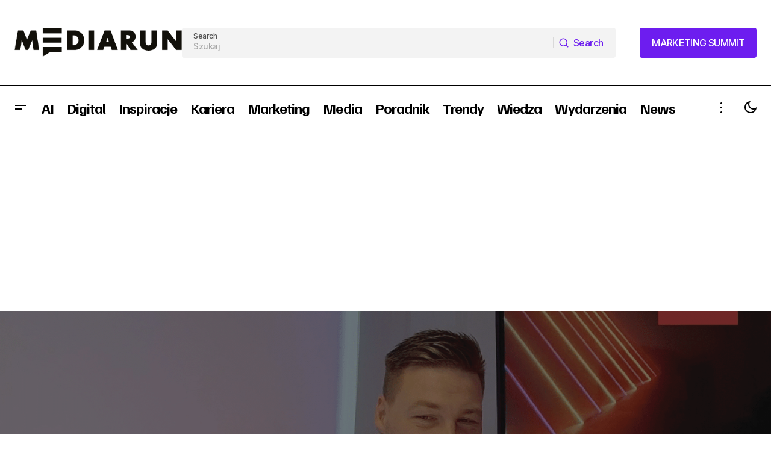

--- FILE ---
content_type: text/html; charset=UTF-8
request_url: https://mediarun.com/pl/ludzie/wywiad/blachotrapez-wywiad-z-mateuszem-malkiem-dyrektorem-marketingu-marketing-talks.html
body_size: 32822
content:
<!doctype html>
<html lang="pl-PL" prefix="og: https://ogp.me/ns#">
<head>
	<meta charset="UTF-8" />
	<meta name="viewport" content="width=device-width, initial-scale=1" />
	<link rel="profile" href="https://gmpg.org/xfn/11" />

	<!-- Znacznik Google (gtag.js) tryb zgody dataLayer dodany przez Site Kit -->
<script id="google_gtagjs-js-consent-mode-data-layer" type="bb3f0e88ebc5a79074e153d0-text/javascript">
window.dataLayer = window.dataLayer || [];function gtag(){dataLayer.push(arguments);}
gtag('consent', 'default', {"ad_personalization":"denied","ad_storage":"denied","ad_user_data":"denied","analytics_storage":"denied","functionality_storage":"denied","security_storage":"denied","personalization_storage":"denied","region":["AT","BE","BG","CH","CY","CZ","DE","DK","EE","ES","FI","FR","GB","GR","HR","HU","IE","IS","IT","LI","LT","LU","LV","MT","NL","NO","PL","PT","RO","SE","SI","SK"],"wait_for_update":500});
window._googlesitekitConsentCategoryMap = {"statistics":["analytics_storage"],"marketing":["ad_storage","ad_user_data","ad_personalization"],"functional":["functionality_storage","security_storage"],"preferences":["personalization_storage"]};
window._googlesitekitConsents = {"ad_personalization":"denied","ad_storage":"denied","ad_user_data":"denied","analytics_storage":"denied","functionality_storage":"denied","security_storage":"denied","personalization_storage":"denied","region":["AT","BE","BG","CH","CY","CZ","DE","DK","EE","ES","FI","FR","GB","GR","HR","HU","IE","IS","IT","LI","LT","LU","LV","MT","NL","NO","PL","PT","RO","SE","SI","SK"],"wait_for_update":500};
</script>
<!-- DataLayer trybu zgody na koniec znacznika Google (gtag.js) dodany przez Site Kit -->

<!-- Optymalizacja wyszukiwarek według Rank Math - https://rankmath.com/ -->
<title>BLACHOTRAPEZ – Wywiad z Mateuszem Małkiem Dyrektorem Marketingu – MARKETING TALKS | Mediarun.com</title>
<meta name="description" content="Z artykułu: BLACHOTRAPEZ – Wywiad z Mateuszem Małkiem Dyrektorem Marketingu – MARKETING TALKS Dowiesz się że: Pragniemy zaprosić Ciebie do poznania opinii"/>
<meta name="robots" content="follow, index, max-snippet:-1, max-video-preview:-1, max-image-preview:large"/>
<link rel="canonical" href="https://mediarun.com/pl/ludzie/wywiad/blachotrapez-wywiad-z-mateuszem-malkiem-dyrektorem-marketingu-marketing-talks.html" />
<meta property="og:locale" content="pl_PL" />
<meta property="og:type" content="article" />
<meta property="og:title" content="BLACHOTRAPEZ – Wywiad z Mateuszem Małkiem Dyrektorem Marketingu – MARKETING TALKS | Mediarun.com" />
<meta property="og:description" content="Z artykułu: BLACHOTRAPEZ – Wywiad z Mateuszem Małkiem Dyrektorem Marketingu – MARKETING TALKS Dowiesz się że: Pragniemy zaprosić Ciebie do poznania opinii" />
<meta property="og:url" content="https://mediarun.com/pl/ludzie/wywiad/blachotrapez-wywiad-z-mateuszem-malkiem-dyrektorem-marketingu-marketing-talks.html" />
<meta property="og:site_name" content="Mediarun.com" />
<meta property="article:publisher" content="https://www.facebook.com/mediarun" />
<meta property="article:tag" content="Blachotrapez" />
<meta property="article:tag" content="CMO" />
<meta property="article:tag" content="DMR" />
<meta property="article:tag" content="Dyrektor Marketingu Roku" />
<meta property="article:tag" content="Mateusz Małek" />
<meta property="article:tag" content="Wywiad" />
<meta property="article:tag" content="Wywiady" />
<meta property="article:section" content="Ludzie" />
<meta property="og:updated_time" content="2023-09-21T17:30:07+02:00" />
<meta property="og:image" content="https://mediarun.com/pl/wp-content/uploads/2023/09/MEDIARUN_COM_MATEUSZ_MALEK_MARKETING_TALKS_1600X800_V1.png" />
<meta property="og:image:secure_url" content="https://mediarun.com/pl/wp-content/uploads/2023/09/MEDIARUN_COM_MATEUSZ_MALEK_MARKETING_TALKS_1600X800_V1.png" />
<meta property="og:image:width" content="1920" />
<meta property="og:image:height" content="1080" />
<meta property="og:image:alt" content="blachotrapez" />
<meta property="og:image:type" content="image/png" />
<meta property="article:published_time" content="2023-09-21T16:06:27+02:00" />
<meta property="article:modified_time" content="2023-09-21T17:30:07+02:00" />
<meta name="twitter:card" content="summary_large_image" />
<meta name="twitter:title" content="BLACHOTRAPEZ – Wywiad z Mateuszem Małkiem Dyrektorem Marketingu – MARKETING TALKS | Mediarun.com" />
<meta name="twitter:description" content="Z artykułu: BLACHOTRAPEZ – Wywiad z Mateuszem Małkiem Dyrektorem Marketingu – MARKETING TALKS Dowiesz się że: Pragniemy zaprosić Ciebie do poznania opinii" />
<meta name="twitter:site" content="@mediarun" />
<meta name="twitter:creator" content="@mediarun" />
<meta name="twitter:image" content="https://mediarun.com/pl/wp-content/uploads/2023/09/MEDIARUN_COM_MATEUSZ_MALEK_MARKETING_TALKS_1600X800_V1.png" />
<meta name="twitter:label1" content="Napisane przez" />
<meta name="twitter:data1" content="Igor Klimek" />
<meta name="twitter:label2" content="Czas czytania" />
<meta name="twitter:data2" content="1 minuta" />
<script type="application/ld+json" class="rank-math-schema">{"@context":"https://schema.org","@graph":[{"@type":["NewsMediaOrganization","Organization"],"@id":"https://mediarun.com/pl/#organization","name":"Mediaruncom Ltd","url":"https://mediarun.com/pl","sameAs":["https://www.facebook.com/mediarun","https://twitter.com/mediarun"],"logo":{"@type":"ImageObject","@id":"https://mediarun.com/pl/#logo","url":"https://mediarun.com/pl/wp-content/uploads/2024/09/cropped-Mediarun_Logo-300x200.jpg","contentUrl":"https://mediarun.com/pl/wp-content/uploads/2024/09/cropped-Mediarun_Logo-300x200.jpg","caption":"Mediaruncom Ltd","inLanguage":"pl-PL"}},{"@type":"WebSite","@id":"https://mediarun.com/pl/#website","url":"https://mediarun.com/pl","name":"Mediaruncom Ltd","publisher":{"@id":"https://mediarun.com/pl/#organization"},"inLanguage":"pl-PL"},{"@type":"ImageObject","@id":"https://mediarun.com/pl/wp-content/uploads/2023/09/MEDIARUN_COM_MATEUSZ_MALEK_MARKETING_TALKS_1600X800_V1.png","url":"https://mediarun.com/pl/wp-content/uploads/2023/09/MEDIARUN_COM_MATEUSZ_MALEK_MARKETING_TALKS_1600X800_V1.png","width":"1920","height":"1080","inLanguage":"pl-PL"},{"@type":"WebPage","@id":"https://mediarun.com/pl/ludzie/wywiad/blachotrapez-wywiad-z-mateuszem-malkiem-dyrektorem-marketingu-marketing-talks.html#webpage","url":"https://mediarun.com/pl/ludzie/wywiad/blachotrapez-wywiad-z-mateuszem-malkiem-dyrektorem-marketingu-marketing-talks.html","name":"BLACHOTRAPEZ \u2013 Wywiad z Mateuszem Ma\u0142kiem Dyrektorem Marketingu \u2013 MARKETING TALKS | Mediarun.com","datePublished":"2023-09-21T16:06:27+02:00","dateModified":"2023-09-21T17:30:07+02:00","isPartOf":{"@id":"https://mediarun.com/pl/#website"},"primaryImageOfPage":{"@id":"https://mediarun.com/pl/wp-content/uploads/2023/09/MEDIARUN_COM_MATEUSZ_MALEK_MARKETING_TALKS_1600X800_V1.png"},"inLanguage":"pl-PL"},{"@type":"Person","@id":"https://mediarun.com/pl/author/ik","name":"Igor Klimek","url":"https://mediarun.com/pl/author/ik","image":{"@type":"ImageObject","@id":"https://secure.gravatar.com/avatar/ae14d852df33e68e8554fcc67b5cf11a1cd02f8deed6aebcb1d0b60c01e0ae7c?s=96&amp;d=mm&amp;r=g","url":"https://secure.gravatar.com/avatar/ae14d852df33e68e8554fcc67b5cf11a1cd02f8deed6aebcb1d0b60c01e0ae7c?s=96&amp;d=mm&amp;r=g","caption":"Igor Klimek","inLanguage":"pl-PL"},"sameAs":["http://mediarun.com"],"worksFor":{"@id":"https://mediarun.com/pl/#organization"}},{"@type":"NewsArticle","headline":"BLACHOTRAPEZ \u2013 Wywiad z Mateuszem Ma\u0142kiem Dyrektorem Marketingu \u2013 MARKETING TALKS | Mediarun.com","keywords":"blachotrapez,Mateusz Ma\u0142ek,Dyrektor Marketingu,Leaders in Poland","datePublished":"2023-09-21T16:06:27+02:00","dateModified":"2023-09-21T17:30:07+02:00","author":{"@id":"https://mediarun.com/pl/author/ik","name":"Igor Klimek"},"publisher":{"@id":"https://mediarun.com/pl/#organization"},"description":"Z artyku\u0142u: BLACHOTRAPEZ \u2013 Wywiad z Mateuszem Ma\u0142kiem Dyrektorem Marketingu \u2013 MARKETING TALKS Dowiesz si\u0119 \u017ce: Pragniemy\u00a0zaprosi\u0107 Ciebie do poznania opinii | Artyku\u0142 dotyczy: Blachotrapez, CMO, DMR, Dyrektor Marketingu Roku, Mateusz Ma\u0142ek, Wywiad, Wywiady","name":"BLACHOTRAPEZ \u2013 Wywiad z Mateuszem Ma\u0142kiem Dyrektorem Marketingu \u2013 MARKETING TALKS | Mediarun.com","@id":"https://mediarun.com/pl/ludzie/wywiad/blachotrapez-wywiad-z-mateuszem-malkiem-dyrektorem-marketingu-marketing-talks.html#richSnippet","isPartOf":{"@id":"https://mediarun.com/pl/ludzie/wywiad/blachotrapez-wywiad-z-mateuszem-malkiem-dyrektorem-marketingu-marketing-talks.html#webpage"},"image":{"@id":"https://mediarun.com/pl/wp-content/uploads/2023/09/MEDIARUN_COM_MATEUSZ_MALEK_MARKETING_TALKS_1600X800_V1.png"},"inLanguage":"pl-PL","mainEntityOfPage":{"@id":"https://mediarun.com/pl/ludzie/wywiad/blachotrapez-wywiad-z-mateuszem-malkiem-dyrektorem-marketingu-marketing-talks.html#webpage"}}]}</script>
<!-- /Wtyczka Rank Math WordPress SEO -->

<link rel='dns-prefetch' href='//www.googletagmanager.com' />
<link rel='dns-prefetch' href='//cdnjs.cloudflare.com' />
<link rel='dns-prefetch' href='//fonts.googleapis.com' />
<link rel='dns-prefetch' href='//pagead2.googlesyndication.com' />

<link rel="alternate" type="application/rss+xml" title="Mediarun.com &raquo; Kanał z wpisami" href="https://mediarun.com/pl/feed" />
<link rel="alternate" type="application/rss+xml" title="Mediarun.com &raquo; Kanał z komentarzami" href="https://mediarun.com/pl/comments/feed" />
<link rel="alternate" type="application/rss+xml" title="Mediarun.com &raquo; BLACHOTRAPEZ – Wywiad z Mateuszem Małkiem Dyrektorem Marketingu – MARKETING TALKS Kanał z komentarzami" href="https://mediarun.com/pl/ludzie/wywiad/blachotrapez-wywiad-z-mateuszem-malkiem-dyrektorem-marketingu-marketing-talks.html/feed" />
<link rel="alternate" title="oEmbed (JSON)" type="application/json+oembed" href="https://mediarun.com/pl/wp-json/oembed/1.0/embed?url=https%3A%2F%2Fmediarun.com%2Fpl%2Fludzie%2Fwywiad%2Fblachotrapez-wywiad-z-mateuszem-malkiem-dyrektorem-marketingu-marketing-talks.html" />
<link rel="alternate" title="oEmbed (XML)" type="text/xml+oembed" href="https://mediarun.com/pl/wp-json/oembed/1.0/embed?url=https%3A%2F%2Fmediarun.com%2Fpl%2Fludzie%2Fwywiad%2Fblachotrapez-wywiad-z-mateuszem-malkiem-dyrektorem-marketingu-marketing-talks.html&#038;format=xml" />
<style type="text/css" media="all">@font-face{font-family:'Familjen Grotesk';font-style:italic;font-weight:400;font-display:swap;src:url(https://fonts.gstatic.com/s/familjengrotesk/v11/Qw3AZR9ZHiDnImG6-NEMQ41wby8WbH80grs_1vKbfPlA.woff2) format('woff2');unicode-range:U+0102-0103,U+0110-0111,U+0128-0129,U+0168-0169,U+01A0-01A1,U+01AF-01B0,U+0300-0301,U+0303-0304,U+0308-0309,U+0323,U+0329,U+1EA0-1EF9,U+20AB}@font-face{font-family:'Familjen Grotesk';font-style:italic;font-weight:400;font-display:swap;src:url(https://fonts.gstatic.com/s/familjengrotesk/v11/Qw3AZR9ZHiDnImG6-NEMQ41wby8WbH80g7s_1vKbfPlA.woff2) format('woff2');unicode-range:U+0100-02BA,U+02BD-02C5,U+02C7-02CC,U+02CE-02D7,U+02DD-02FF,U+0304,U+0308,U+0329,U+1D00-1DBF,U+1E00-1E9F,U+1EF2-1EFF,U+2020,U+20A0-20AB,U+20AD-20C0,U+2113,U+2C60-2C7F,U+A720-A7FF}@font-face{font-family:'Familjen Grotesk';font-style:italic;font-weight:400;font-display:swap;src:url(https://fonts.gstatic.com/s/familjengrotesk/v11/Qw3AZR9ZHiDnImG6-NEMQ41wby8WbH80jbs_1vKbfA.woff2) format('woff2');unicode-range:U+0000-00FF,U+0131,U+0152-0153,U+02BB-02BC,U+02C6,U+02DA,U+02DC,U+0304,U+0308,U+0329,U+2000-206F,U+20AC,U+2122,U+2191,U+2193,U+2212,U+2215,U+FEFF,U+FFFD}@font-face{font-family:'Familjen Grotesk';font-style:italic;font-weight:500;font-display:swap;src:url(https://fonts.gstatic.com/s/familjengrotesk/v11/Qw3AZR9ZHiDnImG6-NEMQ41wby8WbH80grs_1vKbfPlA.woff2) format('woff2');unicode-range:U+0102-0103,U+0110-0111,U+0128-0129,U+0168-0169,U+01A0-01A1,U+01AF-01B0,U+0300-0301,U+0303-0304,U+0308-0309,U+0323,U+0329,U+1EA0-1EF9,U+20AB}@font-face{font-family:'Familjen Grotesk';font-style:italic;font-weight:500;font-display:swap;src:url(https://fonts.gstatic.com/s/familjengrotesk/v11/Qw3AZR9ZHiDnImG6-NEMQ41wby8WbH80g7s_1vKbfPlA.woff2) format('woff2');unicode-range:U+0100-02BA,U+02BD-02C5,U+02C7-02CC,U+02CE-02D7,U+02DD-02FF,U+0304,U+0308,U+0329,U+1D00-1DBF,U+1E00-1E9F,U+1EF2-1EFF,U+2020,U+20A0-20AB,U+20AD-20C0,U+2113,U+2C60-2C7F,U+A720-A7FF}@font-face{font-family:'Familjen Grotesk';font-style:italic;font-weight:500;font-display:swap;src:url(https://fonts.gstatic.com/s/familjengrotesk/v11/Qw3AZR9ZHiDnImG6-NEMQ41wby8WbH80jbs_1vKbfA.woff2) format('woff2');unicode-range:U+0000-00FF,U+0131,U+0152-0153,U+02BB-02BC,U+02C6,U+02DA,U+02DC,U+0304,U+0308,U+0329,U+2000-206F,U+20AC,U+2122,U+2191,U+2193,U+2212,U+2215,U+FEFF,U+FFFD}@font-face{font-family:'Familjen Grotesk';font-style:italic;font-weight:700;font-display:swap;src:url(https://fonts.gstatic.com/s/familjengrotesk/v11/Qw3AZR9ZHiDnImG6-NEMQ41wby8WbH80grs_1vKbfPlA.woff2) format('woff2');unicode-range:U+0102-0103,U+0110-0111,U+0128-0129,U+0168-0169,U+01A0-01A1,U+01AF-01B0,U+0300-0301,U+0303-0304,U+0308-0309,U+0323,U+0329,U+1EA0-1EF9,U+20AB}@font-face{font-family:'Familjen Grotesk';font-style:italic;font-weight:700;font-display:swap;src:url(https://fonts.gstatic.com/s/familjengrotesk/v11/Qw3AZR9ZHiDnImG6-NEMQ41wby8WbH80g7s_1vKbfPlA.woff2) format('woff2');unicode-range:U+0100-02BA,U+02BD-02C5,U+02C7-02CC,U+02CE-02D7,U+02DD-02FF,U+0304,U+0308,U+0329,U+1D00-1DBF,U+1E00-1E9F,U+1EF2-1EFF,U+2020,U+20A0-20AB,U+20AD-20C0,U+2113,U+2C60-2C7F,U+A720-A7FF}@font-face{font-family:'Familjen Grotesk';font-style:italic;font-weight:700;font-display:swap;src:url(https://fonts.gstatic.com/s/familjengrotesk/v11/Qw3AZR9ZHiDnImG6-NEMQ41wby8WbH80jbs_1vKbfA.woff2) format('woff2');unicode-range:U+0000-00FF,U+0131,U+0152-0153,U+02BB-02BC,U+02C6,U+02DA,U+02DC,U+0304,U+0308,U+0329,U+2000-206F,U+20AC,U+2122,U+2191,U+2193,U+2212,U+2215,U+FEFF,U+FFFD}@font-face{font-family:'Familjen Grotesk';font-display:block;font-style:normal;font-weight:400;font-display:swap;src:url(https://fonts.gstatic.com/s/familjengrotesk/v11/Qw3GZR9ZHiDnImG6-NEMQ41wby8WbHUEj7E49PCrfQ.woff2) format('woff2');unicode-range:U+0102-0103,U+0110-0111,U+0128-0129,U+0168-0169,U+01A0-01A1,U+01AF-01B0,U+0300-0301,U+0303-0304,U+0308-0309,U+0323,U+0329,U+1EA0-1EF9,U+20AB}@font-face{font-family:'Familjen Grotesk';font-display:block;font-style:normal;font-weight:400;font-display:swap;src:url(https://fonts.gstatic.com/s/familjengrotesk/v11/Qw3GZR9ZHiDnImG6-NEMQ41wby8WbHQEj7E49PCrfQ.woff2) format('woff2');unicode-range:U+0100-02BA,U+02BD-02C5,U+02C7-02CC,U+02CE-02D7,U+02DD-02FF,U+0304,U+0308,U+0329,U+1D00-1DBF,U+1E00-1E9F,U+1EF2-1EFF,U+2020,U+20A0-20AB,U+20AD-20C0,U+2113,U+2C60-2C7F,U+A720-A7FF}@font-face{font-family:'Familjen Grotesk';font-display:block;font-style:normal;font-weight:400;font-display:swap;src:url(https://fonts.gstatic.com/s/familjengrotesk/v11/Qw3GZR9ZHiDnImG6-NEMQ41wby8WbHoEj7E49PA.woff2) format('woff2');unicode-range:U+0000-00FF,U+0131,U+0152-0153,U+02BB-02BC,U+02C6,U+02DA,U+02DC,U+0304,U+0308,U+0329,U+2000-206F,U+20AC,U+2122,U+2191,U+2193,U+2212,U+2215,U+FEFF,U+FFFD}@font-face{font-family:'Familjen Grotesk';font-display:block;font-style:normal;font-weight:500;font-display:swap;src:url(https://fonts.gstatic.com/s/familjengrotesk/v11/Qw3GZR9ZHiDnImG6-NEMQ41wby8WbHUEj7E49PCrfQ.woff2) format('woff2');unicode-range:U+0102-0103,U+0110-0111,U+0128-0129,U+0168-0169,U+01A0-01A1,U+01AF-01B0,U+0300-0301,U+0303-0304,U+0308-0309,U+0323,U+0329,U+1EA0-1EF9,U+20AB}@font-face{font-family:'Familjen Grotesk';font-display:block;font-style:normal;font-weight:500;font-display:swap;src:url(https://fonts.gstatic.com/s/familjengrotesk/v11/Qw3GZR9ZHiDnImG6-NEMQ41wby8WbHQEj7E49PCrfQ.woff2) format('woff2');unicode-range:U+0100-02BA,U+02BD-02C5,U+02C7-02CC,U+02CE-02D7,U+02DD-02FF,U+0304,U+0308,U+0329,U+1D00-1DBF,U+1E00-1E9F,U+1EF2-1EFF,U+2020,U+20A0-20AB,U+20AD-20C0,U+2113,U+2C60-2C7F,U+A720-A7FF}@font-face{font-family:'Familjen Grotesk';font-display:block;font-style:normal;font-weight:500;font-display:swap;src:url(https://fonts.gstatic.com/s/familjengrotesk/v11/Qw3GZR9ZHiDnImG6-NEMQ41wby8WbHoEj7E49PA.woff2) format('woff2');unicode-range:U+0000-00FF,U+0131,U+0152-0153,U+02BB-02BC,U+02C6,U+02DA,U+02DC,U+0304,U+0308,U+0329,U+2000-206F,U+20AC,U+2122,U+2191,U+2193,U+2212,U+2215,U+FEFF,U+FFFD}@font-face{font-family:'Familjen Grotesk';font-display:block;font-style:normal;font-weight:600;font-display:swap;src:url(https://fonts.gstatic.com/s/familjengrotesk/v11/Qw3GZR9ZHiDnImG6-NEMQ41wby8WbHUEj7E49PCrfQ.woff2) format('woff2');unicode-range:U+0102-0103,U+0110-0111,U+0128-0129,U+0168-0169,U+01A0-01A1,U+01AF-01B0,U+0300-0301,U+0303-0304,U+0308-0309,U+0323,U+0329,U+1EA0-1EF9,U+20AB}@font-face{font-family:'Familjen Grotesk';font-display:block;font-style:normal;font-weight:600;font-display:swap;src:url(https://fonts.gstatic.com/s/familjengrotesk/v11/Qw3GZR9ZHiDnImG6-NEMQ41wby8WbHQEj7E49PCrfQ.woff2) format('woff2');unicode-range:U+0100-02BA,U+02BD-02C5,U+02C7-02CC,U+02CE-02D7,U+02DD-02FF,U+0304,U+0308,U+0329,U+1D00-1DBF,U+1E00-1E9F,U+1EF2-1EFF,U+2020,U+20A0-20AB,U+20AD-20C0,U+2113,U+2C60-2C7F,U+A720-A7FF}@font-face{font-family:'Familjen Grotesk';font-display:block;font-style:normal;font-weight:600;font-display:swap;src:url(https://fonts.gstatic.com/s/familjengrotesk/v11/Qw3GZR9ZHiDnImG6-NEMQ41wby8WbHoEj7E49PA.woff2) format('woff2');unicode-range:U+0000-00FF,U+0131,U+0152-0153,U+02BB-02BC,U+02C6,U+02DA,U+02DC,U+0304,U+0308,U+0329,U+2000-206F,U+20AC,U+2122,U+2191,U+2193,U+2212,U+2215,U+FEFF,U+FFFD}@font-face{font-family:'Familjen Grotesk';font-display:block;font-style:normal;font-weight:700;font-display:swap;src:url(https://fonts.gstatic.com/s/familjengrotesk/v11/Qw3GZR9ZHiDnImG6-NEMQ41wby8WbHUEj7E49PCrfQ.woff2) format('woff2');unicode-range:U+0102-0103,U+0110-0111,U+0128-0129,U+0168-0169,U+01A0-01A1,U+01AF-01B0,U+0300-0301,U+0303-0304,U+0308-0309,U+0323,U+0329,U+1EA0-1EF9,U+20AB}@font-face{font-family:'Familjen Grotesk';font-display:block;font-style:normal;font-weight:700;font-display:swap;src:url(https://fonts.gstatic.com/s/familjengrotesk/v11/Qw3GZR9ZHiDnImG6-NEMQ41wby8WbHQEj7E49PCrfQ.woff2) format('woff2');unicode-range:U+0100-02BA,U+02BD-02C5,U+02C7-02CC,U+02CE-02D7,U+02DD-02FF,U+0304,U+0308,U+0329,U+1D00-1DBF,U+1E00-1E9F,U+1EF2-1EFF,U+2020,U+20A0-20AB,U+20AD-20C0,U+2113,U+2C60-2C7F,U+A720-A7FF}@font-face{font-family:'Familjen Grotesk';font-display:block;font-style:normal;font-weight:700;font-display:swap;src:url(https://fonts.gstatic.com/s/familjengrotesk/v11/Qw3GZR9ZHiDnImG6-NEMQ41wby8WbHoEj7E49PA.woff2) format('woff2');unicode-range:U+0000-00FF,U+0131,U+0152-0153,U+02BB-02BC,U+02C6,U+02DA,U+02DC,U+0304,U+0308,U+0329,U+2000-206F,U+20AC,U+2122,U+2191,U+2193,U+2212,U+2215,U+FEFF,U+FFFD}@font-face{font-family:'Inter';font-style:italic;font-weight:400;font-display:swap;src:url(https://fonts.gstatic.com/s/inter/v20/UcC53FwrK3iLTcvneQg7Ca725JhhKnNqk6L0UUMbndwVgHU.woff2) format('woff2');unicode-range:U+0460-052F,U+1C80-1C8A,U+20B4,U+2DE0-2DFF,U+A640-A69F,U+FE2E-FE2F}@font-face{font-family:'Inter';font-style:italic;font-weight:400;font-display:swap;src:url(https://fonts.gstatic.com/s/inter/v20/UcC53FwrK3iLTcvneQg7Ca725JhhKnNqk6L9UUMbndwVgHU.woff2) format('woff2');unicode-range:U+0301,U+0400-045F,U+0490-0491,U+04B0-04B1,U+2116}@font-face{font-family:'Inter';font-style:italic;font-weight:400;font-display:swap;src:url(https://fonts.gstatic.com/s/inter/v20/UcC53FwrK3iLTcvneQg7Ca725JhhKnNqk6L1UUMbndwVgHU.woff2) format('woff2');unicode-range:U+1F00-1FFF}@font-face{font-family:'Inter';font-style:italic;font-weight:400;font-display:swap;src:url(https://fonts.gstatic.com/s/inter/v20/UcC53FwrK3iLTcvneQg7Ca725JhhKnNqk6L6UUMbndwVgHU.woff2) format('woff2');unicode-range:U+0370-0377,U+037A-037F,U+0384-038A,U+038C,U+038E-03A1,U+03A3-03FF}@font-face{font-family:'Inter';font-style:italic;font-weight:400;font-display:swap;src:url(https://fonts.gstatic.com/s/inter/v20/UcC53FwrK3iLTcvneQg7Ca725JhhKnNqk6L2UUMbndwVgHU.woff2) format('woff2');unicode-range:U+0102-0103,U+0110-0111,U+0128-0129,U+0168-0169,U+01A0-01A1,U+01AF-01B0,U+0300-0301,U+0303-0304,U+0308-0309,U+0323,U+0329,U+1EA0-1EF9,U+20AB}@font-face{font-family:'Inter';font-style:italic;font-weight:400;font-display:swap;src:url(https://fonts.gstatic.com/s/inter/v20/UcC53FwrK3iLTcvneQg7Ca725JhhKnNqk6L3UUMbndwVgHU.woff2) format('woff2');unicode-range:U+0100-02BA,U+02BD-02C5,U+02C7-02CC,U+02CE-02D7,U+02DD-02FF,U+0304,U+0308,U+0329,U+1D00-1DBF,U+1E00-1E9F,U+1EF2-1EFF,U+2020,U+20A0-20AB,U+20AD-20C0,U+2113,U+2C60-2C7F,U+A720-A7FF}@font-face{font-family:'Inter';font-style:italic;font-weight:400;font-display:swap;src:url(https://fonts.gstatic.com/s/inter/v20/UcC53FwrK3iLTcvneQg7Ca725JhhKnNqk6L5UUMbndwV.woff2) format('woff2');unicode-range:U+0000-00FF,U+0131,U+0152-0153,U+02BB-02BC,U+02C6,U+02DA,U+02DC,U+0304,U+0308,U+0329,U+2000-206F,U+20AC,U+2122,U+2191,U+2193,U+2212,U+2215,U+FEFF,U+FFFD}@font-face{font-family:'Inter';font-style:italic;font-weight:700;font-display:swap;src:url(https://fonts.gstatic.com/s/inter/v20/UcC53FwrK3iLTcvneQg7Ca725JhhKnNqk6L0UUMbndwVgHU.woff2) format('woff2');unicode-range:U+0460-052F,U+1C80-1C8A,U+20B4,U+2DE0-2DFF,U+A640-A69F,U+FE2E-FE2F}@font-face{font-family:'Inter';font-style:italic;font-weight:700;font-display:swap;src:url(https://fonts.gstatic.com/s/inter/v20/UcC53FwrK3iLTcvneQg7Ca725JhhKnNqk6L9UUMbndwVgHU.woff2) format('woff2');unicode-range:U+0301,U+0400-045F,U+0490-0491,U+04B0-04B1,U+2116}@font-face{font-family:'Inter';font-style:italic;font-weight:700;font-display:swap;src:url(https://fonts.gstatic.com/s/inter/v20/UcC53FwrK3iLTcvneQg7Ca725JhhKnNqk6L1UUMbndwVgHU.woff2) format('woff2');unicode-range:U+1F00-1FFF}@font-face{font-family:'Inter';font-style:italic;font-weight:700;font-display:swap;src:url(https://fonts.gstatic.com/s/inter/v20/UcC53FwrK3iLTcvneQg7Ca725JhhKnNqk6L6UUMbndwVgHU.woff2) format('woff2');unicode-range:U+0370-0377,U+037A-037F,U+0384-038A,U+038C,U+038E-03A1,U+03A3-03FF}@font-face{font-family:'Inter';font-style:italic;font-weight:700;font-display:swap;src:url(https://fonts.gstatic.com/s/inter/v20/UcC53FwrK3iLTcvneQg7Ca725JhhKnNqk6L2UUMbndwVgHU.woff2) format('woff2');unicode-range:U+0102-0103,U+0110-0111,U+0128-0129,U+0168-0169,U+01A0-01A1,U+01AF-01B0,U+0300-0301,U+0303-0304,U+0308-0309,U+0323,U+0329,U+1EA0-1EF9,U+20AB}@font-face{font-family:'Inter';font-style:italic;font-weight:700;font-display:swap;src:url(https://fonts.gstatic.com/s/inter/v20/UcC53FwrK3iLTcvneQg7Ca725JhhKnNqk6L3UUMbndwVgHU.woff2) format('woff2');unicode-range:U+0100-02BA,U+02BD-02C5,U+02C7-02CC,U+02CE-02D7,U+02DD-02FF,U+0304,U+0308,U+0329,U+1D00-1DBF,U+1E00-1E9F,U+1EF2-1EFF,U+2020,U+20A0-20AB,U+20AD-20C0,U+2113,U+2C60-2C7F,U+A720-A7FF}@font-face{font-family:'Inter';font-style:italic;font-weight:700;font-display:swap;src:url(https://fonts.gstatic.com/s/inter/v20/UcC53FwrK3iLTcvneQg7Ca725JhhKnNqk6L5UUMbndwV.woff2) format('woff2');unicode-range:U+0000-00FF,U+0131,U+0152-0153,U+02BB-02BC,U+02C6,U+02DA,U+02DC,U+0304,U+0308,U+0329,U+2000-206F,U+20AC,U+2122,U+2191,U+2193,U+2212,U+2215,U+FEFF,U+FFFD}@font-face{font-family:'Inter';font-display:block;font-style:normal;font-weight:400;font-display:swap;src:url(https://fonts.gstatic.com/s/inter/v20/UcC73FwrK3iLTeHuS_nVMrMxCp50SjIa2JL7W0Q5n-wU.woff2) format('woff2');unicode-range:U+0460-052F,U+1C80-1C8A,U+20B4,U+2DE0-2DFF,U+A640-A69F,U+FE2E-FE2F}@font-face{font-family:'Inter';font-display:block;font-style:normal;font-weight:400;font-display:swap;src:url(https://fonts.gstatic.com/s/inter/v20/UcC73FwrK3iLTeHuS_nVMrMxCp50SjIa0ZL7W0Q5n-wU.woff2) format('woff2');unicode-range:U+0301,U+0400-045F,U+0490-0491,U+04B0-04B1,U+2116}@font-face{font-family:'Inter';font-display:block;font-style:normal;font-weight:400;font-display:swap;src:url(https://fonts.gstatic.com/s/inter/v20/UcC73FwrK3iLTeHuS_nVMrMxCp50SjIa2ZL7W0Q5n-wU.woff2) format('woff2');unicode-range:U+1F00-1FFF}@font-face{font-family:'Inter';font-display:block;font-style:normal;font-weight:400;font-display:swap;src:url(https://fonts.gstatic.com/s/inter/v20/UcC73FwrK3iLTeHuS_nVMrMxCp50SjIa1pL7W0Q5n-wU.woff2) format('woff2');unicode-range:U+0370-0377,U+037A-037F,U+0384-038A,U+038C,U+038E-03A1,U+03A3-03FF}@font-face{font-family:'Inter';font-display:block;font-style:normal;font-weight:400;font-display:swap;src:url(https://fonts.gstatic.com/s/inter/v20/UcC73FwrK3iLTeHuS_nVMrMxCp50SjIa2pL7W0Q5n-wU.woff2) format('woff2');unicode-range:U+0102-0103,U+0110-0111,U+0128-0129,U+0168-0169,U+01A0-01A1,U+01AF-01B0,U+0300-0301,U+0303-0304,U+0308-0309,U+0323,U+0329,U+1EA0-1EF9,U+20AB}@font-face{font-family:'Inter';font-display:block;font-style:normal;font-weight:400;font-display:swap;src:url(https://fonts.gstatic.com/s/inter/v20/UcC73FwrK3iLTeHuS_nVMrMxCp50SjIa25L7W0Q5n-wU.woff2) format('woff2');unicode-range:U+0100-02BA,U+02BD-02C5,U+02C7-02CC,U+02CE-02D7,U+02DD-02FF,U+0304,U+0308,U+0329,U+1D00-1DBF,U+1E00-1E9F,U+1EF2-1EFF,U+2020,U+20A0-20AB,U+20AD-20C0,U+2113,U+2C60-2C7F,U+A720-A7FF}@font-face{font-family:'Inter';font-display:block;font-style:normal;font-weight:400;font-display:swap;src:url(https://fonts.gstatic.com/s/inter/v20/UcC73FwrK3iLTeHuS_nVMrMxCp50SjIa1ZL7W0Q5nw.woff2) format('woff2');unicode-range:U+0000-00FF,U+0131,U+0152-0153,U+02BB-02BC,U+02C6,U+02DA,U+02DC,U+0304,U+0308,U+0329,U+2000-206F,U+20AC,U+2122,U+2191,U+2193,U+2212,U+2215,U+FEFF,U+FFFD}@font-face{font-family:'Inter';font-display:block;font-style:normal;font-weight:500;font-display:swap;src:url(https://fonts.gstatic.com/s/inter/v20/UcC73FwrK3iLTeHuS_nVMrMxCp50SjIa2JL7W0Q5n-wU.woff2) format('woff2');unicode-range:U+0460-052F,U+1C80-1C8A,U+20B4,U+2DE0-2DFF,U+A640-A69F,U+FE2E-FE2F}@font-face{font-family:'Inter';font-display:block;font-style:normal;font-weight:500;font-display:swap;src:url(https://fonts.gstatic.com/s/inter/v20/UcC73FwrK3iLTeHuS_nVMrMxCp50SjIa0ZL7W0Q5n-wU.woff2) format('woff2');unicode-range:U+0301,U+0400-045F,U+0490-0491,U+04B0-04B1,U+2116}@font-face{font-family:'Inter';font-display:block;font-style:normal;font-weight:500;font-display:swap;src:url(https://fonts.gstatic.com/s/inter/v20/UcC73FwrK3iLTeHuS_nVMrMxCp50SjIa2ZL7W0Q5n-wU.woff2) format('woff2');unicode-range:U+1F00-1FFF}@font-face{font-family:'Inter';font-display:block;font-style:normal;font-weight:500;font-display:swap;src:url(https://fonts.gstatic.com/s/inter/v20/UcC73FwrK3iLTeHuS_nVMrMxCp50SjIa1pL7W0Q5n-wU.woff2) format('woff2');unicode-range:U+0370-0377,U+037A-037F,U+0384-038A,U+038C,U+038E-03A1,U+03A3-03FF}@font-face{font-family:'Inter';font-display:block;font-style:normal;font-weight:500;font-display:swap;src:url(https://fonts.gstatic.com/s/inter/v20/UcC73FwrK3iLTeHuS_nVMrMxCp50SjIa2pL7W0Q5n-wU.woff2) format('woff2');unicode-range:U+0102-0103,U+0110-0111,U+0128-0129,U+0168-0169,U+01A0-01A1,U+01AF-01B0,U+0300-0301,U+0303-0304,U+0308-0309,U+0323,U+0329,U+1EA0-1EF9,U+20AB}@font-face{font-family:'Inter';font-display:block;font-style:normal;font-weight:500;font-display:swap;src:url(https://fonts.gstatic.com/s/inter/v20/UcC73FwrK3iLTeHuS_nVMrMxCp50SjIa25L7W0Q5n-wU.woff2) format('woff2');unicode-range:U+0100-02BA,U+02BD-02C5,U+02C7-02CC,U+02CE-02D7,U+02DD-02FF,U+0304,U+0308,U+0329,U+1D00-1DBF,U+1E00-1E9F,U+1EF2-1EFF,U+2020,U+20A0-20AB,U+20AD-20C0,U+2113,U+2C60-2C7F,U+A720-A7FF}@font-face{font-family:'Inter';font-display:block;font-style:normal;font-weight:500;font-display:swap;src:url(https://fonts.gstatic.com/s/inter/v20/UcC73FwrK3iLTeHuS_nVMrMxCp50SjIa1ZL7W0Q5nw.woff2) format('woff2');unicode-range:U+0000-00FF,U+0131,U+0152-0153,U+02BB-02BC,U+02C6,U+02DA,U+02DC,U+0304,U+0308,U+0329,U+2000-206F,U+20AC,U+2122,U+2191,U+2193,U+2212,U+2215,U+FEFF,U+FFFD}@font-face{font-family:'Inter';font-display:block;font-style:normal;font-weight:700;font-display:swap;src:url(https://fonts.gstatic.com/s/inter/v20/UcC73FwrK3iLTeHuS_nVMrMxCp50SjIa2JL7W0Q5n-wU.woff2) format('woff2');unicode-range:U+0460-052F,U+1C80-1C8A,U+20B4,U+2DE0-2DFF,U+A640-A69F,U+FE2E-FE2F}@font-face{font-family:'Inter';font-display:block;font-style:normal;font-weight:700;font-display:swap;src:url(https://fonts.gstatic.com/s/inter/v20/UcC73FwrK3iLTeHuS_nVMrMxCp50SjIa0ZL7W0Q5n-wU.woff2) format('woff2');unicode-range:U+0301,U+0400-045F,U+0490-0491,U+04B0-04B1,U+2116}@font-face{font-family:'Inter';font-display:block;font-style:normal;font-weight:700;font-display:swap;src:url(https://fonts.gstatic.com/s/inter/v20/UcC73FwrK3iLTeHuS_nVMrMxCp50SjIa2ZL7W0Q5n-wU.woff2) format('woff2');unicode-range:U+1F00-1FFF}@font-face{font-family:'Inter';font-display:block;font-style:normal;font-weight:700;font-display:swap;src:url(https://fonts.gstatic.com/s/inter/v20/UcC73FwrK3iLTeHuS_nVMrMxCp50SjIa1pL7W0Q5n-wU.woff2) format('woff2');unicode-range:U+0370-0377,U+037A-037F,U+0384-038A,U+038C,U+038E-03A1,U+03A3-03FF}@font-face{font-family:'Inter';font-display:block;font-style:normal;font-weight:700;font-display:swap;src:url(https://fonts.gstatic.com/s/inter/v20/UcC73FwrK3iLTeHuS_nVMrMxCp50SjIa2pL7W0Q5n-wU.woff2) format('woff2');unicode-range:U+0102-0103,U+0110-0111,U+0128-0129,U+0168-0169,U+01A0-01A1,U+01AF-01B0,U+0300-0301,U+0303-0304,U+0308-0309,U+0323,U+0329,U+1EA0-1EF9,U+20AB}@font-face{font-family:'Inter';font-display:block;font-style:normal;font-weight:700;font-display:swap;src:url(https://fonts.gstatic.com/s/inter/v20/UcC73FwrK3iLTeHuS_nVMrMxCp50SjIa25L7W0Q5n-wU.woff2) format('woff2');unicode-range:U+0100-02BA,U+02BD-02C5,U+02C7-02CC,U+02CE-02D7,U+02DD-02FF,U+0304,U+0308,U+0329,U+1D00-1DBF,U+1E00-1E9F,U+1EF2-1EFF,U+2020,U+20A0-20AB,U+20AD-20C0,U+2113,U+2C60-2C7F,U+A720-A7FF}@font-face{font-family:'Inter';font-display:block;font-style:normal;font-weight:700;font-display:swap;src:url(https://fonts.gstatic.com/s/inter/v20/UcC73FwrK3iLTeHuS_nVMrMxCp50SjIa1ZL7W0Q5nw.woff2) format('woff2');unicode-range:U+0000-00FF,U+0131,U+0152-0153,U+02BB-02BC,U+02C6,U+02DA,U+02DC,U+0304,U+0308,U+0329,U+2000-206F,U+20AC,U+2122,U+2191,U+2193,U+2212,U+2215,U+FEFF,U+FFFD}</style>
<style id='wp-img-auto-sizes-contain-inline-css'>
img:is([sizes=auto i],[sizes^="auto," i]){contain-intrinsic-size:3000px 1500px}
/*# sourceURL=wp-img-auto-sizes-contain-inline-css */
</style>
<style id='classic-theme-styles-inline-css'>
/*! This file is auto-generated */
.wp-block-button__link{color:#fff;background-color:#32373c;border-radius:9999px;box-shadow:none;text-decoration:none;padding:calc(.667em + 2px) calc(1.333em + 2px);font-size:1.125em}.wp-block-file__button{background:#32373c;color:#fff;text-decoration:none}
/*# sourceURL=/wp-includes/css/classic-themes.min.css */
</style>
<style id='mailster-form-style-inline-css'>
html.mailster-form-active,html.mailster-form-active body{overflow:hidden}body.single-mailster-form #wpadminbar,body.single-mailster-form #wpadminbar *{_visibility:visible}body.single-mailster-form:after,body.single-mailster-form:before{display:none}body.single-mailster-form>*{display:none!important}body.single-mailster-form{background:none;overflow:hidden}body.single-mailster-form .mailster-block-form-type-content:not(.foo){align-items:center;inset:0;bottom:0;display:flex!important;height:100%!important;justify-items:center;left:0;margin:0!important;max-height:100%!important;max-width:100%!important;overflow:auto;position:fixed;right:0;top:0;visibility:visible;width:100%!important;z-index:99998}body.single-mailster-form .mailster-block-form-type-content:not(.foo) form{background-color:#fff}body.single-mailster-form .mailster-block-form-type-content *{visibility:visible}.mailster-block-form-type-bar,.mailster-block-form-type-popup,.mailster-block-form-type-side{display:none;inset:0;bottom:0;height:100%!important;justify-content:center;left:0;margin:0!important;max-height:100%!important;max-width:100%!important;overflow:auto;pointer-events:none;position:fixed;right:0;top:0;visibility:visible;width:100%!important;z-index:99998}.mailster-block-form-type-bar .mailster-block-form,.mailster-block-form-type-popup .mailster-block-form,.mailster-block-form-type-side .mailster-block-form{background-color:#fff;max-width:98vw;width:50vw}.mailster-block-form-type-popup{bottom:0;left:0;right:0;top:0}.mailster-block-form-type-bar{background-color:#fff;bottom:unset}@media only screen and (min-width:1400px){.mailster-block-form-type-bar .mailster-block-form,.mailster-block-form-type-popup .mailster-block-form{max-width:900px}}@media only screen and (max-width:800px){.mailster-block-form-type-bar .mailster-block-form,.mailster-block-form-type-popup .mailster-block-form{max-height:100%;max-height:-webkit-fill-available;width:70vw}.wp-block-mailster-form-outside-wrapper form.wp-block-mailster-form-wrapper.mailster-block-form{flex-basis:100%;_max-width:98vw;_max-width:min(98vw,560px)}}@media only screen and (max-width:400px){.mailster-block-form-type-bar .mailster-block-form,.mailster-block-form-type-popup .mailster-block-form{width:95vw}}.mailster-block-form-type-popup{align-items:center;justify-content:center}.mailster-block-form-type-popup.active{display:flex;pointer-events:inherit}.mailster-block-form-type-bar.active{top:0}.mailster-block-form-type-bar.active,.mailster-block-form-type-side.active{display:flex;left:0;opacity:1;pointer-events:inherit;right:0;visibility:visible}.mailster-block-form-type-side.active{align-items:flex-end;bottom:0;justify-content:flex-end;pointer-events:none;position:fixed}.mailster-block-form-type-bar .mailster-block-form{width:100vw}.mailster-block-form-type-popup{background-color:rgba(0,0,0,.6);outline:none}@supports(backdrop-filter:blur(6px)){.mailster-block-form-type-popup{backdrop-filter:blur(6px)}}.mailster-block-form-type-content .mailster-block-form-close,.mailster-block-form-type-content .mailster-block-form-inner-close,.mailster-block-form-type-other .mailster-block-form-close,.mailster-block-form-type-other .mailster-block-form-inner-close{display:none}.mailster-block-form-type-popup .mailster-block-form-close{transform:translate(100%) scale(.8)}.mailster-block-form-type-bar .mailster-block-form-close{transform:translate(150%,120%)}.mailster-block-form-type-side .mailster-block-form-close{left:0;right:auto;transform:translate(-50%,-50%)}@media only screen and (max-width:800px){.mailster-block-form-type-popup .mailster-block-form-close{opacity:1;transform:translate(-20%,20%) scale(.8)}.mailster-block-form-type-popup .mailster-block-form-close svg path{fill:#fff;stroke:rgba(0,0,0,.8);stroke-width:10px}.is-light-bg.mailster-block-form-type-popup .mailster-block-form-close svg path{fill:#000;stroke:hsla(0,0%,100%,.8)}}@media only screen and (max-width:400px){.mailster-block-form-type-popup .mailster-block-form-close{height:30px;width:30px}}.wp-block-mailster-form-outside-wrapper-placeholder form:before{_background-color:#fff!important}.wp-block-mailster-form-outside-wrapper.mailster-block-form-type-content{margin-bottom:1em}.wp-block-mailster-form-outside-wrapper.active,.wp-block-mailster-form-outside-wrapper.mailster-block-form-type-content,.wp-block-mailster-form-outside-wrapper.mailster-block-form-type-other{display:flex}.wp-block-mailster-form-wrapper:before{background-repeat:no-repeat;bottom:0;left:0;position:absolute;right:0;top:0;z-index:-1}.mailster-block-form.wp-block-mailster-form-wrapper{flex-basis:100%;position:relative}.mailster-block-form.wp-block-mailster-form-wrapper h1,.mailster-block-form.wp-block-mailster-form-wrapper h2,.mailster-block-form.wp-block-mailster-form-wrapper h3,.mailster-block-form.wp-block-mailster-form-wrapper h4,.mailster-block-form.wp-block-mailster-form-wrapper h5,.mailster-block-form.wp-block-mailster-form-wrapper h6,.mailster-block-form.wp-block-mailster-form-wrapper ol,.mailster-block-form.wp-block-mailster-form-wrapper p,.mailster-block-form.wp-block-mailster-form-wrapper ul{font-weight:400;margin:0;overflow-wrap:break-word;padding:0;width:100%}.mailster-block-form.wp-block-mailster-form-wrapper ol,.mailster-block-form.wp-block-mailster-form-wrapper ul{list-style:none}.wp-block-mailster-form-outside-wrapper:not(.mailster-block-form-type-content) .mailster-block-form-inner{max-height:98vh;max-width:98vw;overflow-y:auto;scrollbar-width:none}.wp-block-mailster-form-outside-wrapper:not(.mailster-block-form-type-content) .wp-block-mailster-form-wrapper.loading .mailster-block-form-inner{overflow:unset}.wp-block-mailster-form-outside-wrapper:not(.mailster-block-form-type-content) .mailster-block-form-inner::-webkit-scrollbar{display:none}.mailster-block-form.wp-block-mailster-form-wrapper .mailster-block-form-inner,.mailster-block-form.wp-block-mailster-form-wrapper .mailster-block-form-inner .wp-block-column,.mailster-block-form.wp-block-mailster-form-wrapper .mailster-block-form-inner .wp-block-group__inner-container{align-items:flex-end;display:flex;flex-basis:100%;flex-grow:0;_flex-shrink:0;flex-wrap:wrap;justify-content:space-between;pointer-events:all;position:relative;text-align:left}.mailster-block-form.wp-block-mailster-form-wrapper .mailster-block-form-inner>*{width:100%}.mailster-block-form.wp-block-mailster-form-wrapper .mailster-block-form-inner>div{position:relative}.mailster-block-form.wp-block-mailster-form-wrapper .mailster-block-form-inner fieldset{border:0;margin:0;min-width:0;padding:0}.mailster-block-form.wp-block-mailster-form-wrapper .mailster-block-form-inner fieldset legend{display:none}.mailster-block-form.wp-block-mailster-form-wrapper .mailster-block-form-inner .wp-block-spacer{min-width:1px}.mailster-block-form.wp-block-mailster-form-wrapper .mailster-block-form-inner .mailster-show-label legend{display:block}.mailster-block-form.wp-block-mailster-form-wrapper .mailster-block-form-inner .wp-block.wp-block.wp-block.wp-block.wp-block:not(.mailster-wrapper){margin:0;max-width:100%;width:100%}.mailster-block-form.wp-block-mailster-form-wrapper .mailster-block-form-inner .mailster-block-form-inner-close{cursor:pointer}.mailster-block-form.wp-block-mailster-form-wrapper .mailster-block-form-inner .submit-button{cursor:pointer;display:inline-block;text-decoration:none;width:100%}.mailster-block-form.wp-block-mailster-form-wrapper .mailster-block-form-inner .mailster-block-form-info>div{box-sizing:border-box;margin-bottom:0;padding:.5rem 1rem}.mailster-block-form.wp-block-mailster-form-wrapper .mailster-block-form-inner .wp-block-columns{gap:0;margin:0;padding:0}.mailster-block-form.wp-block-mailster-form-wrapper .mailster-block-form-inner .wp-block-columns .wp-block-column{align-items:inherit;gap:0}.mailster-block-form.wp-block-mailster-form-wrapper .mailster-block-form-inner .wp-block-columns .wp-block-column.is-vertically-aligned-top{align-self:flex-start}.mailster-block-form.wp-block-mailster-form-wrapper .mailster-block-form-inner .wp-block-columns .wp-block-column.is-vertically-aligned-center{align-self:center}.mailster-block-form.wp-block-mailster-form-wrapper .mailster-block-form-inner .wp-block-columns .wp-block-column.is-vertically-aligned-bottom{align-self:flex-end}.mailster-block-form.wp-block-mailster-form-wrapper .mailster-block-form-inner .wp-block-columns .wp-block-cover{flex-basis:100%;min-height:430px}.mailster-block-form.wp-block-mailster-form-wrapper .mailster-block-form-inner .wp-block-group{align-content:space-around;gap:0;margin:0;padding:0}.mailster-block-form.wp-block-mailster-form-wrapper .mailster-block-form-inner .wp-block-group .wp-block-group__inner-container{gap:0}.mailster-block-form.wp-block-mailster-form-wrapper .mailster-block-form-inner .wp-block-group .wp-block-cover{min-height:430px}.mailster-block-form.wp-block-mailster-form-wrapper .mailster-block-form-inner .mailster-wrapper{align-self:baseline;display:flex;display:inline-flex;flex-wrap:wrap;margin:0;max-width:100%;position:relative;width:100%}.mailster-block-form.wp-block-mailster-form-wrapper .mailster-block-form-inner .mailster-wrapper input.input,.mailster-block-form.wp-block-mailster-form-wrapper .mailster-block-form-inner .mailster-wrapper input[type=submit],.mailster-block-form.wp-block-mailster-form-wrapper .mailster-block-form-inner .mailster-wrapper select.input,.mailster-block-form.wp-block-mailster-form-wrapper .mailster-block-form-inner .mailster-wrapper textarea.input{box-sizing:content-box;box-sizing:border-box;margin:0;max-width:100%;text-overflow:ellipsis;width:120%;width:100%}.mailster-block-form.wp-block-mailster-form-wrapper .mailster-block-form-inner .mailster-wrapper input[type=submit]{font:inherit}.mailster-block-form.wp-block-mailster-form-wrapper .mailster-block-form-inner .mailster-wrapper ::-webkit-datetime-edit{line-height:.9em;line-height:155%;overflow:visible}.mailster-block-form.wp-block-mailster-form-wrapper .mailster-block-form-inner .mailster-wrapper .mailster-wrapper-options{display:block}.mailster-block-form.wp-block-mailster-form-wrapper .mailster-block-form-inner .mailster-wrapper._mailster-wrapper-type-submit{margin:0}.mailster-block-form.wp-block-mailster-form-wrapper .mailster-block-form-inner .mailster-wrapper:last-child{margin-bottom:0}.mailster-block-form-close{animation:mailster-showlate 1.5s linear 1;background:none!important;border:none;cursor:pointer;height:25px;opacity:.5;padding:0;position:absolute;right:0;text-decoration:none;top:0;transition:all .2s;-webkit-user-select:none;-moz-user-select:none;user-select:none;width:25px;z-index:1000}.mailster-block-form-close svg{height:100%;overflow:visible;paint-order:stroke;width:100%}.mailster-block-form-close svg path{fill:#000}.is-dark-bg .mailster-block-form-close svg path{fill:#fff}.is-light-bg .mailster-block-form-close svg path{fill:#000}.mailster-block-form-close:focus,.mailster-block-form-close:hover{opacity:1;outline-offset:unset}.mailster-block-form{max-width:100vw;position:relative;z-index:1}.mailster-block-form .mailster-block-form-info{display:none;flex-basis:100%;max-width:100%;transition:all 2.2s}.mailster-block-form .mailster-block-form-info .mailster-block-form-info-extra span{display:block}.mailster-block-form .mailster-block-form-info.is-error,.mailster-block-form .mailster-block-form-info.is-success{animation:mailster-info .2s ease-in-out 1;display:block}.mailster-block-form .mailster-block-form-info .mailster-block-form-info-error,.mailster-block-form .mailster-block-form-info .mailster-block-form-info-success{display:none}.mailster-block-form .mailster-block-form-info.is-error .mailster-block-form-info-error,.mailster-block-form .mailster-block-form-info.is-success .mailster-block-form-info-success{display:block}.mailster-block-form .mailster-block-form-info-success{background-color:#6fbf4d;background-color:var(--mailster--color--success-background,#6fbf4d);color:#fff;color:var(--mailster--color--success,#fff)}.mailster-block-form .mailster-block-form-info-error{background-color:#bf4d4d;background-color:var(--mailster--color--error-background,#bf4d4d);color:#fff;color:var(--mailster--color--error,#fff)}.mailster-block-form .mailster-wrapper.is-error input,.mailster-block-form .mailster-wrapper.is-error select,.mailster-block-form .mailster-wrapper.is-error textarea{border-color:var(--mailster--color--error-background,#bf4d4d);outline:2px solid var(--mailster--color--error-background,#bf4d4d);outline-offset:-2px}.mailster-block-form .mailster-wrapper-required.mailster-wrapper-asterisk label.mailster-label:after{color:#bf4d4d;color:var(--wp--preset--color--vivid-red,#bf4d4d);content:"*";display:inline-block;padding-left:.2rem;padding-right:.2rem}.mailster-block-form .mailster-wrapper-required.mailster-wrapper-asterisk .mailster-group-radio label.mailster-label:after{_content:"";display:none}.mailster-block-form label.mailster-label{align-items:center;display:flex;margin:initial}.mailster-block-form .mailster-wrapper-inline.mailster-wrapper-type-textarea label.mailster-label{align-items:baseline;top:.6em}.mailster-block-form .mailster-wrapper.mailster-wrapper-type-textarea textarea{max-height:100vh;min-height:4em;resize:vertical}.mailster-block-form .mailster-wrapper-inline label.mailster-label{align-items:center;bottom:0;left:0;overflow:hidden;padding-left:1rem;padding-right:1rem;pointer-events:none;position:absolute;right:0;text-overflow:ellipsis;top:0;white-space:nowrap}.mailster-block-form .mailster-wrapper-inline input.input:not(:-moz-placeholder)+label.mailster-label,.mailster-block-form .mailster-wrapper-inline textarea.input:not(:-moz-placeholder)+label.mailster-label{display:none}.mailster-block-form .mailster-wrapper-inline input.input:focus+label.mailster-label,.mailster-block-form .mailster-wrapper-inline input.input:not(:placeholder-shown)+label.mailster-label,.mailster-block-form .mailster-wrapper-inline textarea.input:focus+label.mailster-label,.mailster-block-form .mailster-wrapper-inline textarea.input:not(:placeholder-shown)+label.mailster-label{display:none}.mailster-block-form .mailster-wrapper-inline textarea.input input.input::-moz-placeholder,.mailster-block-form .mailster-wrapper-inline textarea.input::-moz-placeholder{visibility:hidden}.mailster-block-form .mailster-wrapper-inline textarea.input input.input::placeholder,.mailster-block-form .mailster-wrapper-inline textarea.input::placeholder{visibility:hidden}.mailster-block-form .mailster-wrapper-inline input.input::-moz-placeholder,.mailster-block-form .mailster-wrapper-inline textarea.input::-moz-placeholder{color:transparent}.mailster-block-form .mailster-wrapper-inline input.input::placeholder,.mailster-block-form .mailster-wrapper-inline textarea.input::placeholder{color:transparent}.mailster-block-form .mailster-wrapper-inline.mailster-wrapper-type-radio label.mailster-label{display:none}.mailster-block-form .mailster-wrapper-type-radio label{_white-space:nowrap}.mailster-block-form .mailster-wrapper-inline.mailster-wrapper-type-dropdown label.mailster-label{display:none}.mailster-block-form .mailster-group{display:flex;_flex-wrap:wrap}.mailster-block-form .mailster-group .mailster-label{cursor:pointer;display:initial;margin:0;padding-left:.5rem;padding-right:.5rem;vertical-align:baseline}.mailster-block-form .mailster-label+.mailster-group{_padding-left:1rem;_padding-right:1rem}.mailster-block-form .mailster-wrapper .mailster-group{align-items:center;_display:block;_padding-right:.5em}.mailster-block-form .mailster-wrapper .mailster-group input{flex-shrink:0}.mailster-block-form .mailster-wrapper-is-vertical .mailster-group{align-items:center;padding-left:inherit;padding-right:inherit;_width:100%}.mailster-block-form .mailster-wrapper-is-vertical>fieldset{display:flex}.mailster-block-form .mailster-block-form-inner .mailster-wrapper-label-align-left,.mailster-block-form .mailster-block-form-inner .mailster-wrapper-label-align-left label.mailster-label{justify-content:flex-start}.mailster-block-form .mailster-block-form-inner .mailster-wrapper-label-align-left .submit-button{text-align:left}.mailster-block-form .mailster-block-form-inner .mailster-wrapper-label-align-center,.mailster-block-form .mailster-block-form-inner .mailster-wrapper-label-align-center label.mailster-label{justify-content:center}.mailster-block-form .mailster-block-form-inner .mailster-wrapper-label-align-center .submit-button{text-align:center}.mailster-block-form .mailster-block-form-inner .mailster-wrapper-label-align-right,.mailster-block-form .mailster-block-form-inner .mailster-wrapper-label-align-right label.mailster-label{justify-content:flex-end}.mailster-block-form .mailster-block-form-inner .mailster-wrapper-label-align-right .submit-button{text-align:right}.mailster-block-form .mailster-block-form-inner .mailster-wrapper.mailster-wrapper-justify-left{margin-right:auto}.mailster-block-form .mailster-block-form-inner .mailster-wrapper.mailster-wrapper-justify-center{margin-left:auto;margin-right:auto}.mailster-block-form .mailster-block-form-inner .mailster-wrapper.mailster-wrapper-justify-right{margin-left:auto}.mailster-block-form .mailster-block-form-inner .mailster-wrapper-align-left .input{text-align:left}.mailster-block-form .mailster-block-form-inner .mailster-wrapper-align-left .mailster-group{justify-content:flex-start}.mailster-block-form .mailster-block-form-inner .mailster-wrapper-align-left .submit-button{text-align:left}.mailster-block-form .mailster-block-form-inner .mailster-wrapper-align-center .input{text-align:center}.mailster-block-form .mailster-block-form-inner .mailster-wrapper-align-center .mailster-group{justify-content:center}.mailster-block-form .mailster-block-form-inner .mailster-wrapper-align-center .submit-button{text-align:center}.mailster-block-form .mailster-block-form-inner .mailster-wrapper-align-right .input{text-align:right}.mailster-block-form .mailster-block-form-inner .mailster-wrapper-align-right .mailster-group{justify-content:flex-end}.mailster-block-form .mailster-block-form-inner .mailster-wrapper-align-right .submit-button{text-align:right}.mailster-block-form .mailster-wrapper-is-vertical .mailster-group>label,.mailster-block-form .mailster-wrapper-is-vertical .mailster-label{_width:100%}.mailster-block-form .mailster-wrapper input[type=checkbox],.mailster-block-form .mailster-wrapper input[type=radio]{margin:initial;vertical-align:middle}.mailster-block-form .mailster-wrapper span{_padding-left:.5rem;_padding-right:.5rem;_vertical-align:middle}.mailster-block-form .mailster-wrapper.wp-block-mailster-gdpr{align-items:center}.mailster-block-form .mailster-wrapper-type-radio label.mailster-label{width:100%}@media only screen and (max-width:400px){.mailster-block-form.wp-block-mailster-form-wrapper .mailster-wrapper{min-width:100%}}.mailster-block-form.has-errors .mailster-block-form-inner .mailster-block-form-info{height:auto;transform:scale(1)}.mailster-block-form.has-errors .mailster-block-form-inner .mailster-block-form-info .mailster-block-form-info-error{display:block}.mailster-block-form.has-errors .mailster-block-form-inner .is-error{animation:mailster-shake .3s linear 1}@media(prefers-reduced-motion){.mailster-block-form.has-errors .mailster-block-form-inner .is-error{animation:none}}.mailster-block-form.has-success .mailster-block-form-inner .mailster-block-form-info{height:auto;transform:scale(1)}.mailster-block-form.has-success .mailster-block-form-inner .mailster-block-form-info .mailster-block-form-info-success{display:block}.mailster-block-form.completed .mailster-block-form-inner .mailster-wrapper:not(.wp-block-mailster-messages){opacity:.8;pointer-events:none}.mailster-block-form.wp-block-mailster-form-wrapper{transition:transform .1s}.mailster-block-form.wp-block-mailster-form-wrapper.loading:not(.silent){__transform:scale(.98);_opacity:.8}.mailster-block-form.wp-block-mailster-form-wrapper.loading .wp-block-mailster-field-submit:before{animation:mailster-loading 5.5s linear infinite;background-image:linear-gradient(45deg,hsla(0,0%,98%,0) 25%,hsla(0,0%,88%,.145) 0,hsla(0,0%,88%,.145) 50%,hsla(0,0%,98%,0) 0,hsla(0,0%,98%,0) 75%,hsla(0,0%,88%,.145) 0,hsla(0,0%,88%,.145));background-size:56.57px 56.57px;content:"";height:100%;pointer-events:none;position:absolute;width:100%;z-index:1}@keyframes mailster-loading{0%{background-position:800px 0}}.wp-block-mailster-form-outside-wrapper.closing{opacity:0;pointer-events:none;transition:opacity 1s}.wp-block-mailster-form-outside-wrapper.closing .mailster-block-form{opacity:0;transition:opacity .1s}.wp-block-mailster-form-outside-wrapper.has-animation{animation:mailster-fadein .2s ease-in-out 1}.wp-block-mailster-form-outside-wrapper.has-animation.animation-fadein .mailster-block-form{animation:mailster-fadein 1s ease-in-out 1}.wp-block-mailster-form-outside-wrapper.has-animation.animation-shake .mailster-block-form{animation:mailster-shake .5s ease-in-out 1}.wp-block-mailster-form-outside-wrapper.has-animation.animation-heartbeat .mailster-block-form{animation:mailster-heartbeat 1s ease-in-out 1}.wp-block-mailster-form-outside-wrapper.has-animation.animation-swing .mailster-block-form{animation:mailster-swing 1s ease-in-out 1;transform-origin:top center}.wp-block-mailster-form-outside-wrapper.has-animation.animation-tada .mailster-block-form{animation:mailster-tada 1s ease-in-out 1}.wp-block-mailster-form-outside-wrapper.has-animation.animation-wobble .mailster-block-form{animation:mailster-wobble .8s ease-in-out 1}@media(prefers-reduced-motion){.wp-block-mailster-form-outside-wrapper.has-animation .mailster-block-form{animation:none!important}}@keyframes mailster-info{0%{opacity:0;transform:scale(.8)}to{opacity:1;transform:scale(1)}}@keyframes mailster-fadein{0%{opacity:0}to{opacity:1}}@keyframes mailster-showlate{0%,90%{opacity:0}to{opacity:.5}}@keyframes mailster-shake{0%,to{transform:translateZ(0)}10%,50%,90%{transform:translate3d(-6px,0,0)}30%,70%{transform:translate3d(6px,0,0)}}@keyframes mailster-swing{20%{transform:rotate(15deg)}40%{transform:rotate(-10deg)}60%{transform:rotate(5deg)}80%{transform:rotate(-5deg)}to{transform:rotate(0deg)}}@keyframes mailster-heartbeat{0%,28%,70%{transform:scale(1)}14%,42%{transform:scale(1.1)}}@keyframes mailster-tada{0%{transform:scaleX(1)}10%,20%{transform:scale3d(.9,.9,.9) rotate(-3deg)}30%,50%,70%,90%{transform:scale3d(1.1,1.1,1.1) rotate(3deg)}40%,60%,80%{transform:scale3d(1.1,1.1,1.1) rotate(-3deg)}to{transform:scaleX(1)}}@keyframes mailster-wobble{0%{transform:translateZ(0)}15%{transform:translate3d(-25%,0,0) rotate(-5deg)}30%{transform:translate3d(20%,0,0) rotate(3deg)}45%{transform:translate3d(-15%,0,0) rotate(-3deg)}60%{transform:translate3d(10%,0,0) rotate(2deg)}75%{transform:translate3d(-5%,0,0) rotate(-1deg)}to{transform:translateZ(0)}}

/*# sourceURL=https://mediarun.com/pl/wp-content/plugins/mailster/build/form/style-index.css */
</style>
<style id='global-styles-inline-css'>
:root{--wp--preset--aspect-ratio--square: 1;--wp--preset--aspect-ratio--4-3: 4/3;--wp--preset--aspect-ratio--3-4: 3/4;--wp--preset--aspect-ratio--3-2: 3/2;--wp--preset--aspect-ratio--2-3: 2/3;--wp--preset--aspect-ratio--16-9: 16/9;--wp--preset--aspect-ratio--9-16: 9/16;--wp--preset--color--black: #000000;--wp--preset--color--cyan-bluish-gray: #abb8c3;--wp--preset--color--white: #FFFFFF;--wp--preset--color--pale-pink: #f78da7;--wp--preset--color--vivid-red: #cf2e2e;--wp--preset--color--luminous-vivid-orange: #ff6900;--wp--preset--color--luminous-vivid-amber: #fcb900;--wp--preset--color--light-green-cyan: #7bdcb5;--wp--preset--color--vivid-green-cyan: #00d084;--wp--preset--color--pale-cyan-blue: #8ed1fc;--wp--preset--color--vivid-cyan-blue: #0693e3;--wp--preset--color--vivid-purple: #9b51e0;--wp--preset--color--blue: #59BACC;--wp--preset--color--green: #58AD69;--wp--preset--color--orange: #FFBC49;--wp--preset--color--red: #e32c26;--wp--preset--color--gray-50: #f8f9fa;--wp--preset--color--gray-100: #f8f9fb;--wp--preset--color--gray-200: #E0E0E0;--wp--preset--color--primary: #000000;--wp--preset--color--secondary: #525252;--wp--preset--color--layout: #F3F3F3;--wp--preset--color--border: #D9D9D9;--wp--preset--gradient--vivid-cyan-blue-to-vivid-purple: linear-gradient(135deg,rgb(6,147,227) 0%,rgb(155,81,224) 100%);--wp--preset--gradient--light-green-cyan-to-vivid-green-cyan: linear-gradient(135deg,rgb(122,220,180) 0%,rgb(0,208,130) 100%);--wp--preset--gradient--luminous-vivid-amber-to-luminous-vivid-orange: linear-gradient(135deg,rgb(252,185,0) 0%,rgb(255,105,0) 100%);--wp--preset--gradient--luminous-vivid-orange-to-vivid-red: linear-gradient(135deg,rgb(255,105,0) 0%,rgb(207,46,46) 100%);--wp--preset--gradient--very-light-gray-to-cyan-bluish-gray: linear-gradient(135deg,rgb(238,238,238) 0%,rgb(169,184,195) 100%);--wp--preset--gradient--cool-to-warm-spectrum: linear-gradient(135deg,rgb(74,234,220) 0%,rgb(151,120,209) 20%,rgb(207,42,186) 40%,rgb(238,44,130) 60%,rgb(251,105,98) 80%,rgb(254,248,76) 100%);--wp--preset--gradient--blush-light-purple: linear-gradient(135deg,rgb(255,206,236) 0%,rgb(152,150,240) 100%);--wp--preset--gradient--blush-bordeaux: linear-gradient(135deg,rgb(254,205,165) 0%,rgb(254,45,45) 50%,rgb(107,0,62) 100%);--wp--preset--gradient--luminous-dusk: linear-gradient(135deg,rgb(255,203,112) 0%,rgb(199,81,192) 50%,rgb(65,88,208) 100%);--wp--preset--gradient--pale-ocean: linear-gradient(135deg,rgb(255,245,203) 0%,rgb(182,227,212) 50%,rgb(51,167,181) 100%);--wp--preset--gradient--electric-grass: linear-gradient(135deg,rgb(202,248,128) 0%,rgb(113,206,126) 100%);--wp--preset--gradient--midnight: linear-gradient(135deg,rgb(2,3,129) 0%,rgb(40,116,252) 100%);--wp--preset--font-size--small: 13px;--wp--preset--font-size--medium: 20px;--wp--preset--font-size--large: 36px;--wp--preset--font-size--x-large: 42px;--wp--preset--spacing--20: 0.44rem;--wp--preset--spacing--30: 0.67rem;--wp--preset--spacing--40: 1rem;--wp--preset--spacing--50: 1.5rem;--wp--preset--spacing--60: 2.25rem;--wp--preset--spacing--70: 3.38rem;--wp--preset--spacing--80: 5.06rem;--wp--preset--shadow--natural: 6px 6px 9px rgba(0, 0, 0, 0.2);--wp--preset--shadow--deep: 12px 12px 50px rgba(0, 0, 0, 0.4);--wp--preset--shadow--sharp: 6px 6px 0px rgba(0, 0, 0, 0.2);--wp--preset--shadow--outlined: 6px 6px 0px -3px rgb(255, 255, 255), 6px 6px rgb(0, 0, 0);--wp--preset--shadow--crisp: 6px 6px 0px rgb(0, 0, 0);}:root :where(.is-layout-flow) > :first-child{margin-block-start: 0;}:root :where(.is-layout-flow) > :last-child{margin-block-end: 0;}:root :where(.is-layout-flow) > *{margin-block-start: 24px;margin-block-end: 0;}:root :where(.is-layout-constrained) > :first-child{margin-block-start: 0;}:root :where(.is-layout-constrained) > :last-child{margin-block-end: 0;}:root :where(.is-layout-constrained) > *{margin-block-start: 24px;margin-block-end: 0;}:root :where(.is-layout-flex){gap: 24px;}:root :where(.is-layout-grid){gap: 24px;}body .is-layout-flex{display: flex;}.is-layout-flex{flex-wrap: wrap;align-items: center;}.is-layout-flex > :is(*, div){margin: 0;}body .is-layout-grid{display: grid;}.is-layout-grid > :is(*, div){margin: 0;}.has-black-color{color: var(--wp--preset--color--black) !important;}.has-cyan-bluish-gray-color{color: var(--wp--preset--color--cyan-bluish-gray) !important;}.has-white-color{color: var(--wp--preset--color--white) !important;}.has-pale-pink-color{color: var(--wp--preset--color--pale-pink) !important;}.has-vivid-red-color{color: var(--wp--preset--color--vivid-red) !important;}.has-luminous-vivid-orange-color{color: var(--wp--preset--color--luminous-vivid-orange) !important;}.has-luminous-vivid-amber-color{color: var(--wp--preset--color--luminous-vivid-amber) !important;}.has-light-green-cyan-color{color: var(--wp--preset--color--light-green-cyan) !important;}.has-vivid-green-cyan-color{color: var(--wp--preset--color--vivid-green-cyan) !important;}.has-pale-cyan-blue-color{color: var(--wp--preset--color--pale-cyan-blue) !important;}.has-vivid-cyan-blue-color{color: var(--wp--preset--color--vivid-cyan-blue) !important;}.has-vivid-purple-color{color: var(--wp--preset--color--vivid-purple) !important;}.has-blue-color{color: var(--wp--preset--color--blue) !important;}.has-green-color{color: var(--wp--preset--color--green) !important;}.has-orange-color{color: var(--wp--preset--color--orange) !important;}.has-red-color{color: var(--wp--preset--color--red) !important;}.has-gray-50-color{color: var(--wp--preset--color--gray-50) !important;}.has-gray-100-color{color: var(--wp--preset--color--gray-100) !important;}.has-gray-200-color{color: var(--wp--preset--color--gray-200) !important;}.has-primary-color{color: var(--wp--preset--color--primary) !important;}.has-secondary-color{color: var(--wp--preset--color--secondary) !important;}.has-layout-color{color: var(--wp--preset--color--layout) !important;}.has-border-color{color: var(--wp--preset--color--border) !important;}.has-black-background-color{background-color: var(--wp--preset--color--black) !important;}.has-cyan-bluish-gray-background-color{background-color: var(--wp--preset--color--cyan-bluish-gray) !important;}.has-white-background-color{background-color: var(--wp--preset--color--white) !important;}.has-pale-pink-background-color{background-color: var(--wp--preset--color--pale-pink) !important;}.has-vivid-red-background-color{background-color: var(--wp--preset--color--vivid-red) !important;}.has-luminous-vivid-orange-background-color{background-color: var(--wp--preset--color--luminous-vivid-orange) !important;}.has-luminous-vivid-amber-background-color{background-color: var(--wp--preset--color--luminous-vivid-amber) !important;}.has-light-green-cyan-background-color{background-color: var(--wp--preset--color--light-green-cyan) !important;}.has-vivid-green-cyan-background-color{background-color: var(--wp--preset--color--vivid-green-cyan) !important;}.has-pale-cyan-blue-background-color{background-color: var(--wp--preset--color--pale-cyan-blue) !important;}.has-vivid-cyan-blue-background-color{background-color: var(--wp--preset--color--vivid-cyan-blue) !important;}.has-vivid-purple-background-color{background-color: var(--wp--preset--color--vivid-purple) !important;}.has-blue-background-color{background-color: var(--wp--preset--color--blue) !important;}.has-green-background-color{background-color: var(--wp--preset--color--green) !important;}.has-orange-background-color{background-color: var(--wp--preset--color--orange) !important;}.has-red-background-color{background-color: var(--wp--preset--color--red) !important;}.has-gray-50-background-color{background-color: var(--wp--preset--color--gray-50) !important;}.has-gray-100-background-color{background-color: var(--wp--preset--color--gray-100) !important;}.has-gray-200-background-color{background-color: var(--wp--preset--color--gray-200) !important;}.has-primary-background-color{background-color: var(--wp--preset--color--primary) !important;}.has-secondary-background-color{background-color: var(--wp--preset--color--secondary) !important;}.has-layout-background-color{background-color: var(--wp--preset--color--layout) !important;}.has-border-background-color{background-color: var(--wp--preset--color--border) !important;}.has-black-border-color{border-color: var(--wp--preset--color--black) !important;}.has-cyan-bluish-gray-border-color{border-color: var(--wp--preset--color--cyan-bluish-gray) !important;}.has-white-border-color{border-color: var(--wp--preset--color--white) !important;}.has-pale-pink-border-color{border-color: var(--wp--preset--color--pale-pink) !important;}.has-vivid-red-border-color{border-color: var(--wp--preset--color--vivid-red) !important;}.has-luminous-vivid-orange-border-color{border-color: var(--wp--preset--color--luminous-vivid-orange) !important;}.has-luminous-vivid-amber-border-color{border-color: var(--wp--preset--color--luminous-vivid-amber) !important;}.has-light-green-cyan-border-color{border-color: var(--wp--preset--color--light-green-cyan) !important;}.has-vivid-green-cyan-border-color{border-color: var(--wp--preset--color--vivid-green-cyan) !important;}.has-pale-cyan-blue-border-color{border-color: var(--wp--preset--color--pale-cyan-blue) !important;}.has-vivid-cyan-blue-border-color{border-color: var(--wp--preset--color--vivid-cyan-blue) !important;}.has-vivid-purple-border-color{border-color: var(--wp--preset--color--vivid-purple) !important;}.has-blue-border-color{border-color: var(--wp--preset--color--blue) !important;}.has-green-border-color{border-color: var(--wp--preset--color--green) !important;}.has-orange-border-color{border-color: var(--wp--preset--color--orange) !important;}.has-red-border-color{border-color: var(--wp--preset--color--red) !important;}.has-gray-50-border-color{border-color: var(--wp--preset--color--gray-50) !important;}.has-gray-100-border-color{border-color: var(--wp--preset--color--gray-100) !important;}.has-gray-200-border-color{border-color: var(--wp--preset--color--gray-200) !important;}.has-primary-border-color{border-color: var(--wp--preset--color--primary) !important;}.has-secondary-border-color{border-color: var(--wp--preset--color--secondary) !important;}.has-layout-border-color{border-color: var(--wp--preset--color--layout) !important;}.has-border-border-color{border-color: var(--wp--preset--color--border) !important;}.has-vivid-cyan-blue-to-vivid-purple-gradient-background{background: var(--wp--preset--gradient--vivid-cyan-blue-to-vivid-purple) !important;}.has-light-green-cyan-to-vivid-green-cyan-gradient-background{background: var(--wp--preset--gradient--light-green-cyan-to-vivid-green-cyan) !important;}.has-luminous-vivid-amber-to-luminous-vivid-orange-gradient-background{background: var(--wp--preset--gradient--luminous-vivid-amber-to-luminous-vivid-orange) !important;}.has-luminous-vivid-orange-to-vivid-red-gradient-background{background: var(--wp--preset--gradient--luminous-vivid-orange-to-vivid-red) !important;}.has-very-light-gray-to-cyan-bluish-gray-gradient-background{background: var(--wp--preset--gradient--very-light-gray-to-cyan-bluish-gray) !important;}.has-cool-to-warm-spectrum-gradient-background{background: var(--wp--preset--gradient--cool-to-warm-spectrum) !important;}.has-blush-light-purple-gradient-background{background: var(--wp--preset--gradient--blush-light-purple) !important;}.has-blush-bordeaux-gradient-background{background: var(--wp--preset--gradient--blush-bordeaux) !important;}.has-luminous-dusk-gradient-background{background: var(--wp--preset--gradient--luminous-dusk) !important;}.has-pale-ocean-gradient-background{background: var(--wp--preset--gradient--pale-ocean) !important;}.has-electric-grass-gradient-background{background: var(--wp--preset--gradient--electric-grass) !important;}.has-midnight-gradient-background{background: var(--wp--preset--gradient--midnight) !important;}.has-small-font-size{font-size: var(--wp--preset--font-size--small) !important;}.has-medium-font-size{font-size: var(--wp--preset--font-size--medium) !important;}.has-large-font-size{font-size: var(--wp--preset--font-size--large) !important;}.has-x-large-font-size{font-size: var(--wp--preset--font-size--x-large) !important;}
:root :where(.wp-block-pullquote){font-size: 1.5em;line-height: 1.6;}
/*# sourceURL=global-styles-inline-css */
</style>
<style id='cs-elementor-editor-inline-css'>
:root {  --cs-desktop-container: 1448px; --cs-laptop-container: 1200px; --cs-tablet-container: 992px; --cs-mobile-container: 576px; }
/*# sourceURL=cs-elementor-editor-inline-css */
</style>
<style id='cs-customizer-output-styles-inline-css'>
:root{--cs-light-site-background:#FFFFFF;--cs-dark-site-background:#161616;--cs-light-header-background:#FFFFFF;--cs-dark-header-background:#161616;--cs-light-header-submenu-background:#FFFFFF;--cs-dark-header-submenu-background:#161616;--cs-light-header-topbar-background:#F3F3F3;--cs-dark-header-topbar-background:#232323;--cs-light-footer-background:#FFFFFF;--cs-dark-footer-background:#161616;--cs-light-offcanvas-background:#FFFFFF;--cs-dark-offcanvas-background:#161616;--cs-light-layout-background:#F3F3F3;--cs-dark-layout-background:#232323;--cs-light-primary-color:#000000;--cs-dark-primary-color:#FFFFFF;--cs-light-secondary-color:#525252;--cs-dark-secondary-color:#CDCDCD;--cs-light-accent-color:#6d1def;--cs-dark-accent-color:#ffffff;--cs-light-button-background:#6d1def;--cs-dark-button-background:#3e3e3e;--cs-light-button-color:#FFFFFF;--cs-dark-button-color:#FFFFFF;--cs-light-button-hover-background:#6d1def;--cs-dark-button-hover-background:#3e3e3e;--cs-light-button-hover-color:#FFFFFF;--cs-dark-button-hover-color:#FFFFFF;--cs-light-border-color:#D9D9D9;--cs-dark-border-color:#343434;--cs-light-overlay-background:#161616;--cs-dark-overlay-background:#161616;--cs-layout-elements-border-radius:4px;--cs-thumbnail-border-radius:4px;--cs-tag-border-radius:2px;--cs-input-border-radius:4px;--cs-button-border-radius:4px;--cs-heading-1-font-size:2.875rem;--cs-heading-2-font-size:2.25rem;--cs-heading-3-font-size:2rem;--cs-heading-4-font-size:1.5rem;--cs-heading-5-font-size:1.25rem;--cs-heading-6-font-size:1rem;--cs-header-initial-height:71px;--cs-header-height:71px;--cs-header-topbar-height:102px;--cs-header-border-width:1px;}:root, [data-scheme="light"]{--cs-light-overlay-background-rgb:22,22,22;}:root, [data-scheme="dark"]{--cs-dark-overlay-background-rgb:22,22,22;}.cs-header-bottombar{--cs-header-bottombar-alignment:flex-start;}.cs-posts-area__home.cs-posts-area__grid{--cs-posts-area-grid-columns:3;--cs-posts-area-grid-column-gap:24px;}.cs-posts-area__home{--cs-posts-area-grid-row-gap:48px;--cs-entry-title-font-size:1.25rem;}.cs-posts-area__archive.cs-posts-area__grid{--cs-posts-area-grid-columns:3;--cs-posts-area-grid-column-gap:24px;}.cs-posts-area__archive{--cs-posts-area-grid-row-gap:48px;--cs-entry-title-font-size:1.25rem;}.cs-posts-area__read-next{--cs-entry-title-font-size:1.25rem;}.cs-search__post-area{--cs-entry-title-font-size:1.25rem;}.cs-burger-menu__post-area{--cs-entry-title-font-size:1.25rem;}.woocommerce-loop-product__title{--cs-entry-title-font-size:1.25rem;}.wc-block-grid__product-title{--cs-entry-title-font-size:1.25rem;}.cs-banner-archive-inside{--cs-banner-width:970px;--cs-banner-label-alignment:left;}.cs-banner-archive-after{--cs-banner-width:970px;--cs-banner-label-alignment:left;}.cs-banner-post-inner{--cs-banner-width:970px;--cs-banner-label-alignment:right;}.cs-banner-post-after{--cs-banner-width:970px;--cs-banner-label-alignment:right;}@media (max-width: 1199.98px){.cs-posts-area__home.cs-posts-area__grid{--cs-posts-area-grid-columns:2;--cs-posts-area-grid-column-gap:24px;}.cs-posts-area__home{--cs-posts-area-grid-row-gap:48px;--cs-entry-title-font-size:1.25rem;}.cs-posts-area__archive.cs-posts-area__grid{--cs-posts-area-grid-columns:2;--cs-posts-area-grid-column-gap:24px;}.cs-posts-area__archive{--cs-posts-area-grid-row-gap:48px;--cs-entry-title-font-size:1.25rem;}.cs-posts-area__read-next{--cs-entry-title-font-size:1.25rem;}.cs-search__post-area{--cs-entry-title-font-size:1.25rem;}.cs-burger-menu__post-area{--cs-entry-title-font-size:1.25rem;}.woocommerce-loop-product__title{--cs-entry-title-font-size:1.25rem;}.wc-block-grid__product-title{--cs-entry-title-font-size:1.25rem;}.cs-banner-archive-inside{--cs-banner-width:970px;}.cs-banner-archive-after{--cs-banner-width:970px;}.cs-banner-post-inner{--cs-banner-width:970px;}.cs-banner-post-after{--cs-banner-width:970px;}}@media (max-width: 991.98px){.cs-posts-area__home.cs-posts-area__grid{--cs-posts-area-grid-columns:2;--cs-posts-area-grid-column-gap:24px;}.cs-posts-area__home{--cs-posts-area-grid-row-gap:32px;--cs-entry-title-font-size:1.25rem;}.cs-posts-area__archive.cs-posts-area__grid{--cs-posts-area-grid-columns:2;--cs-posts-area-grid-column-gap:24px;}.cs-posts-area__archive{--cs-posts-area-grid-row-gap:32px;--cs-entry-title-font-size:1.25rem;}.cs-posts-area__read-next{--cs-entry-title-font-size:1.25rem;}.cs-search__post-area{--cs-entry-title-font-size:1.25rem;}.cs-burger-menu__post-area{--cs-entry-title-font-size:1.25rem;}.woocommerce-loop-product__title{--cs-entry-title-font-size:1.25rem;}.wc-block-grid__product-title{--cs-entry-title-font-size:1.25rem;}.cs-banner-archive-inside{--cs-banner-width:100%;}.cs-banner-archive-after{--cs-banner-width:100%;}.cs-banner-post-inner{--cs-banner-width:100%;}.cs-banner-post-after{--cs-banner-width:100%;}}@media (max-width: 767.98px){.cs-posts-area__home.cs-posts-area__grid{--cs-posts-area-grid-columns:1;--cs-posts-area-grid-column-gap:24px;}.cs-posts-area__home{--cs-posts-area-grid-row-gap:32px;--cs-entry-title-font-size:1.125rem;}.cs-posts-area__archive.cs-posts-area__grid{--cs-posts-area-grid-columns:1;--cs-posts-area-grid-column-gap:24px;}.cs-posts-area__archive{--cs-posts-area-grid-row-gap:32px;--cs-entry-title-font-size:1.125rem;}.cs-posts-area__read-next{--cs-entry-title-font-size:1.125rem;}.cs-search__post-area{--cs-entry-title-font-size:1.125rem;}.cs-burger-menu__post-area{--cs-entry-title-font-size:1.125rem;}.woocommerce-loop-product__title{--cs-entry-title-font-size:1.125rem;}.wc-block-grid__product-title{--cs-entry-title-font-size:1.125rem;}.cs-banner-archive-inside{--cs-banner-width:100%;}.cs-banner-archive-after{--cs-banner-width:100%;}.cs-banner-post-inner{--cs-banner-width:100%;}.cs-banner-post-after{--cs-banner-width:100%;}}
/*# sourceURL=cs-customizer-output-styles-inline-css */
</style>
<link rel='stylesheet' id='wpo_min-header-0-css' href='https://mediarun.com/pl/wp-content/cache/wpo-minify/1768820831/assets/wpo-minify-header-34a51799.min.css' media='all' />
<link rel='stylesheet' id='jquery-ui-css' href='//cdnjs.cloudflare.com/ajax/libs/jqueryui/1.12.1/jquery-ui.min.css' media='all' />
<link rel='stylesheet' id='wpo_min-header-2-css' href='https://mediarun.com/pl/wp-content/cache/wpo-minify/1768820831/assets/wpo-minify-header-c47a3338.min.css' media='all' />
<script id="wpo_min-header-0-js-extra" type="bb3f0e88ebc5a79074e153d0-text/javascript">
var stu_frontend_obj = {"ajax_url":"https://mediarun.com/pl/wp-admin/admin-ajax.php","ajax_nonce":"6184611ad5","disable_site_wide_unlock":"0"};
//# sourceURL=wpo_min-header-0-js-extra
</script>
<script src="https://mediarun.com/pl/wp-content/cache/wpo-minify/1768820831/assets/wpo-minify-header-09bf3c41.min.js" id="wpo_min-header-0-js" type="bb3f0e88ebc5a79074e153d0-text/javascript"></script>

<!-- Fragment znacznika Google (gtag.js) dodany przez Site Kit -->
<!-- Fragment Google Analytics dodany przez Site Kit -->
<script src="https://www.googletagmanager.com/gtag/js?id=GT-NC83N5X" id="google_gtagjs-js" async type="bb3f0e88ebc5a79074e153d0-text/javascript"></script>
<script id="google_gtagjs-js-after" type="bb3f0e88ebc5a79074e153d0-text/javascript">
window.dataLayer = window.dataLayer || [];function gtag(){dataLayer.push(arguments);}
gtag("set","linker",{"domains":["mediarun.com"]});
gtag("js", new Date());
gtag("set", "developer_id.dZTNiMT", true);
gtag("config", "GT-NC83N5X", {"googlesitekit_post_type":"post","googlesitekit_post_date":"20230921","googlesitekit_post_author":"Igor Klimek","googlesitekit_post_categories":"Ludzie; Wywiad"});
 window._googlesitekit = window._googlesitekit || {}; window._googlesitekit.throttledEvents = []; window._googlesitekit.gtagEvent = (name, data) => { var key = JSON.stringify( { name, data } ); if ( !! window._googlesitekit.throttledEvents[ key ] ) { return; } window._googlesitekit.throttledEvents[ key ] = true; setTimeout( () => { delete window._googlesitekit.throttledEvents[ key ]; }, 5 ); gtag( "event", name, { ...data, event_source: "site-kit" } ); }; 
//# sourceURL=google_gtagjs-js-after
</script>
<link rel="https://api.w.org/" href="https://mediarun.com/pl/wp-json/" /><link rel="alternate" title="JSON" type="application/json" href="https://mediarun.com/pl/wp-json/wp/v2/posts/201257" /><link rel="EditURI" type="application/rsd+xml" title="RSD" href="https://mediarun.com/pl/xmlrpc.php?rsd" />
<meta name="generator" content="WordPress 6.9" />
<link rel='shortlink' href='https://mediarun.com/pl/?p=201257' />
<meta name="generator" content="Site Kit by Google 1.170.0" />
<!-- Znaczniki meta Google AdSense dodane przez Site Kit -->
<meta name="google-adsense-platform-account" content="ca-host-pub-2644536267352236">
<meta name="google-adsense-platform-domain" content="sitekit.withgoogle.com">
<!-- Zakończ dodawanie meta znaczników Google AdSense przez Site Kit -->
<meta name="generator" content="Elementor 3.34.1; features: additional_custom_breakpoints; settings: css_print_method-external, google_font-enabled, font_display-auto">
			<style>
				.e-con.e-parent:nth-of-type(n+4):not(.e-lazyloaded):not(.e-no-lazyload),
				.e-con.e-parent:nth-of-type(n+4):not(.e-lazyloaded):not(.e-no-lazyload) * {
					background-image: none !important;
				}
				@media screen and (max-height: 1024px) {
					.e-con.e-parent:nth-of-type(n+3):not(.e-lazyloaded):not(.e-no-lazyload),
					.e-con.e-parent:nth-of-type(n+3):not(.e-lazyloaded):not(.e-no-lazyload) * {
						background-image: none !important;
					}
				}
				@media screen and (max-height: 640px) {
					.e-con.e-parent:nth-of-type(n+2):not(.e-lazyloaded):not(.e-no-lazyload),
					.e-con.e-parent:nth-of-type(n+2):not(.e-lazyloaded):not(.e-no-lazyload) * {
						background-image: none !important;
					}
				}
			</style>
			        <!-- 
            Lockers: support for dynamic themes
            OnePress, bizpanda.com
        -->
        <script type="bb3f0e88ebc5a79074e153d0-text/javascript">
        if ( !window.bizpanda ) window.bizpanda = {};
        window.bizpanda.dynamicThemeSupport = '1';
        window.bizpanda.dynamicThemeEvent = '';
        </script>     
          
        <!-- / -->     
        
<!-- Fragment Google AdSense dodany przez Site Kit -->
<script async src="https://pagead2.googlesyndication.com/pagead/js/adsbygoogle.js?client=ca-pub-5255869325334689&amp;host=ca-host-pub-2644536267352236" crossorigin="anonymous" type="bb3f0e88ebc5a79074e153d0-text/javascript"></script>

<!-- Zakończ fragment Google AdSense dodany przez Site Kit -->
		<style id="wp-custom-css">
			.cs-entry__media img ~ img {
    display: none;
}

.cs-overlay-background {
display: flex;
flex-direction: row;
position: relative;
}
.cs-entry__thumbnail img:first-of-type {
    display: none;
}		</style>
		</head>

<body class="wp-singular post-template-default single single-post postid-201257 single-format-standard wp-custom-logo wp-embed-responsive wp-theme-maag cs-page-layout-right cs-navbar-sticky-enabled cs-sticky-sidebar-enabled cs-stick-last cs-display-header-overlay elementor-default elementor-kit-190129" data-scheme='light'>

<div class="cs-wrapper">

	
	
	<div class="cs-site-overlay"></div>

	<div class="cs-offcanvas" data-scheme="light">

		<div class="cs-offcanvas__header">
			
			<div class="cs-offcanvas__close-toggle" role="button" aria-label="Close mobile menu button">
				<i class="cs-icon cs-icon-x"></i>
			</div>

					<div role="button" class="cs-header__toggle-labeled cs-header__toggle-labeled cs-header__scheme-toggle cs-site-scheme-toggle" aria-label="Scheme Toggle">
			<span class="cs-header__scheme-toggle-icons">
				<i class="cs-header__scheme-toggle-icon cs-icon cs-icon-light-mode"></i>
				<i class="cs-header__scheme-toggle-icon cs-icon cs-icon-dark-mode"></i>
			</span>
			<span class="cs-header__toggle-label">
				<span class="cs-display-only-light">Dark Mode</span>
				<span class="cs-display-only-dark">Light Mode</span>
			</span>
		</div>
		
					</div>

		<aside class="cs-offcanvas__sidebar">
			<div class="cs-offcanvas__inner cs-offcanvas__area cs-widget-area cs-container">

				<div class="widget widget_nav_menu"><div class="menu-mr-new-2025-main-container"><ul id="menu-mr-new-2025-main" class="menu"><li id="menu-item-204966" class="menu-item menu-item-type-custom menu-item-object-custom menu-item-204966 csco-menu-item-style-none"><a href="https://mediarun.com/pl/tag/ai">AI</a></li>
<li id="menu-item-143961" class="megamenu-tabs menu-item menu-item-type-custom menu-item-object-custom menu-item-has-children menu-item-143961 csco-menu-item-style-none"><a href="https://mediarun.com/digital">Digital</a>
<ul class="sub-menu">
	<li id="menu-item-204974" class="menu-item menu-item-type-taxonomy menu-item-object-category menu-item-204974"><a href="https://mediarun.com/pl/./digital/e-commerce">E-commerce</a></li>
	<li id="menu-item-204991" class="menu-item menu-item-type-taxonomy menu-item-object-category menu-item-204991"><a href="https://mediarun.com/pl/./mobile">Mobile</a></li>
	<li id="menu-item-204975" class="menu-item menu-item-type-taxonomy menu-item-object-category menu-item-204975"><a href="https://mediarun.com/pl/./digital/seosem">SEO/SEM</a></li>
	<li id="menu-item-205051" class="menu-item menu-item-type-taxonomy menu-item-object-category menu-item-205051"><a href="https://mediarun.com/pl/./trendy/technologie">Technologie</a></li>
</ul>
</li>
<li id="menu-item-204796" class="menu-item menu-item-type-taxonomy menu-item-object-category menu-item-has-children menu-item-204796 csco-menu-item-style-none"><a href="https://mediarun.com/pl/./trendy/inspiracje">Inspiracje</a>
<ul class="sub-menu">
	<li id="menu-item-204971" class="menu-item menu-item-type-taxonomy menu-item-object-category menu-item-204971"><a href="https://mediarun.com/pl/./trendy/branding">Branding</a></li>
	<li id="menu-item-205045" class="menu-item menu-item-type-taxonomy menu-item-object-category menu-item-205045"><a href="https://mediarun.com/pl/./ciekawostki">Ciekawostki</a></li>
	<li id="menu-item-204990" class="menu-item menu-item-type-taxonomy menu-item-object-category menu-item-204990"><a href="https://mediarun.com/pl/./trendy/design">Design</a></li>
</ul>
</li>
<li id="menu-item-143737" class="megamenu-tabs menu-item menu-item-type-taxonomy menu-item-object-category current-post-ancestor current-menu-parent current-post-parent menu-item-has-children menu-item-143737 csco-menu-item-style-none cs-featured-menu"><a href="https://mediarun.com/pl/./ludzie">Kariera</a>
<ul class="sub-menu">
	<li id="menu-item-205088" class="menu-item menu-item-type-taxonomy menu-item-object-category menu-item-205088"><a href="https://mediarun.com/pl/./ludzie/awanse">Awanse</a></li>
	<li id="menu-item-205089" class="menu-item menu-item-type-taxonomy menu-item-object-category menu-item-205089"><a href="https://mediarun.com/pl/./ludzie/kariera">Ludzie</a></li>
	<li id="menu-item-204843" class="menu-item menu-item-type-custom menu-item-object-custom menu-item-204843"><a href="https://mediarun.com/pl/tag/wywiad">Video</a></li>
	<li id="menu-item-204795" class="menu-item menu-item-type-taxonomy menu-item-object-category current-post-ancestor current-menu-parent current-post-parent menu-item-204795 csco-menu-item-style-none"><a href="https://mediarun.com/pl/./ludzie/wywiad">Wywiady</a></li>
	<li id="menu-item-204978" class="menu-item menu-item-type-taxonomy menu-item-object-category menu-item-204978"><a href="https://mediarun.com/pl/./ludzie/kwestionariusz">Kwestionariusz</a></li>
	<li id="menu-item-204992" class="menu-item menu-item-type-taxonomy menu-item-object-category menu-item-204992"><a href="https://mediarun.com/pl/./na-luzie">Na luzie</a></li>
</ul>
</li>
<li id="menu-item-143742" class="megamenu-tabs menu-item menu-item-type-taxonomy menu-item-object-category menu-item-has-children menu-item-143742 csco-menu-item-style-none"><a href="https://mediarun.com/pl/./marketing">Marketing</a>
<ul class="sub-menu">
	<li id="menu-item-204979" class="menu-item menu-item-type-taxonomy menu-item-object-category menu-item-204979"><a href="https://mediarun.com/pl/./marketing/case-study">Case Study</a></li>
	<li id="menu-item-204984" class="menu-item menu-item-type-taxonomy menu-item-object-category menu-item-204984"><a href="https://mediarun.com/pl/./promocja">Promocja</a></li>
	<li id="menu-item-204981" class="menu-item menu-item-type-taxonomy menu-item-object-category menu-item-204981"><a href="https://mediarun.com/pl/./marketing/przetargi">Przetargi</a></li>
	<li id="menu-item-204973" class="menu-item menu-item-type-taxonomy menu-item-object-category menu-item-204973"><a href="https://mediarun.com/pl/./marketing/pr">Public Relations</a></li>
	<li id="menu-item-204793" class="menu-item menu-item-type-taxonomy menu-item-object-category menu-item-204793"><a href="https://mediarun.com/pl/./marketing/atl">Reklama</a></li>
	<li id="menu-item-204976" class="menu-item menu-item-type-taxonomy menu-item-object-category menu-item-204976"><a href="https://mediarun.com/pl/./digital/social-media">Social Media</a></li>
</ul>
</li>
<li id="menu-item-143767" class="megamenu-tabs menu-item menu-item-type-custom menu-item-object-custom menu-item-has-children menu-item-143767 csco-menu-item-style-none"><a href="https://mediarun.com/media">Media</a>
<ul class="sub-menu">
	<li id="menu-item-204970" class="menu-item menu-item-type-taxonomy menu-item-object-category menu-item-204970"><a href="https://mediarun.com/pl/./digital/internet">Internet</a></li>
	<li id="menu-item-204982" class="menu-item menu-item-type-taxonomy menu-item-object-category menu-item-204982"><a href="https://mediarun.com/pl/./media/ooh">OOH</a></li>
	<li id="menu-item-204968" class="menu-item menu-item-type-taxonomy menu-item-object-category menu-item-204968"><a href="https://mediarun.com/pl/./media/prasa">Prasa</a></li>
	<li id="menu-item-204969" class="menu-item menu-item-type-taxonomy menu-item-object-category menu-item-204969"><a href="https://mediarun.com/pl/./media/radio">Radio</a></li>
	<li id="menu-item-204967" class="menu-item menu-item-type-taxonomy menu-item-object-category menu-item-204967"><a href="https://mediarun.com/pl/./media/tv">TV</a></li>
</ul>
</li>
<li id="menu-item-204994" class="menu-item menu-item-type-taxonomy menu-item-object-category menu-item-204994 csco-menu-item-style-none"><a href="https://mediarun.com/pl/./marketing/poradnik">Poradnik</a></li>
<li id="menu-item-143962" class="megamenu-tabs menu-item menu-item-type-custom menu-item-object-custom menu-item-has-children menu-item-143962 csco-menu-item-style-none"><a href="https://mediarun.com/trendy">Trendy</a>
<ul class="sub-menu">
	<li id="menu-item-204972" class="menu-item menu-item-type-taxonomy menu-item-object-category menu-item-204972"><a href="https://mediarun.com/pl/./trendy/badania">Badania</a></li>
	<li id="menu-item-204993" class="menu-item menu-item-type-taxonomy menu-item-object-category menu-item-204993"><a href="https://mediarun.com/pl/./rankingi">Rankingi</a></li>
	<li id="menu-item-204792" class="menu-item menu-item-type-taxonomy menu-item-object-category menu-item-204792"><a href="https://mediarun.com/pl/./trendy/raporty">Raporty</a></li>
</ul>
</li>
<li id="menu-item-205046" class="menu-item menu-item-type-taxonomy menu-item-object-category menu-item-has-children menu-item-205046 csco-menu-item-style-none"><a href="https://mediarun.com/pl/./finanse">Wiedza</a>
<ul class="sub-menu">
	<li id="menu-item-204977" class="menu-item menu-item-type-taxonomy menu-item-object-category menu-item-204977"><a href="https://mediarun.com/pl/./it">IT</a></li>
	<li id="menu-item-205047" class="menu-item menu-item-type-taxonomy menu-item-object-category menu-item-205047"><a href="https://mediarun.com/pl/./inwestycje">Inwestycje</a></li>
	<li id="menu-item-205048" class="menu-item menu-item-type-taxonomy menu-item-object-category menu-item-205048"><a href="https://mediarun.com/pl/./motoryzacja">Motoryzacja</a></li>
	<li id="menu-item-205049" class="menu-item menu-item-type-taxonomy menu-item-object-category menu-item-205049"><a href="https://mediarun.com/pl/./prawo">Prawo</a></li>
	<li id="menu-item-205050" class="menu-item menu-item-type-taxonomy menu-item-object-category menu-item-205050"><a href="https://mediarun.com/pl/./travel">Travel</a></li>
</ul>
</li>
<li id="menu-item-204980" class="menu-item menu-item-type-taxonomy menu-item-object-category menu-item-has-children menu-item-204980 csco-menu-item-style-none"><a href="https://mediarun.com/pl/./marketing/event">Wydarzenia</a>
<ul class="sub-menu">
	<li id="menu-item-204985" class="menu-item menu-item-type-taxonomy menu-item-object-category menu-item-204985"><a href="https://mediarun.com/pl/./wydarzenia">Eventy</a></li>
	<li id="menu-item-204987" class="menu-item menu-item-type-taxonomy menu-item-object-category menu-item-204987"><a href="https://mediarun.com/pl/./wydarzenia/konferencje">Konferencje</a></li>
	<li id="menu-item-204988" class="menu-item menu-item-type-taxonomy menu-item-object-category menu-item-204988"><a href="https://mediarun.com/pl/./wydarzenia/konkursy">Konkursy</a></li>
</ul>
</li>
<li id="menu-item-205044" class="menu-item menu-item-type-taxonomy menu-item-object-category menu-item-205044 csco-menu-item-style-none"><a href="https://mediarun.com/pl/./inne">News</a></li>
</ul></div></div>
				<div class="cs-offcanvas__bottombar">
																	<div class="cs-subscribe">
			<div class="cs-subscribe__content">

									<div class="cs-subscribe__header">
						<h2 class="cs-subscribe__heading">
							Bądź na bieżąco z najważniejszymi wiadomościami!						</h2>
					</div>
				
									<form class="cs-subscribe__form" action="https://mediarun.us15.list-manage.com/subscribe/post?u=1d520f14b2fc9e6afda7a451c&#038;id=c43d9d6f6c&#038;f_id=001d90e0f0" method="post" name="mc-embedded-subscribe-form" class="validate" target="_blank" novalidate="novalidate">
						<div class="cs-form-group cs-subscribe__form-group" data-scheme="light">
							<label for="EMAIL">
								E-mail							</label>
							<input type="email" placeholder="E-mail" name="EMAIL" required>
							<button type="submit" value="Subscribe" aria-label="Subscribe" name="subscribe" class="cs-button-animated">
								<i class="cs-icon cs-icon-send"></i>
								<span>
									<span>Subscribe</span>
									<span>Subscribe</span>
								</span>
							</button>
						</div>
						<div class="cs-subscribe__form-response clear" id="mce-responses">
							<div class="response" id="mce-error-response" style="display:none"></div>
							<div class="response" id="mce-success-response" style="display:none"></div>
						</div>

													<div class="cs-subscribe__form-description">
								Naciskając przycisk Subskrybuj, potwierdzasz, że przeczytałeś i zgadzasz się z naszymi zasadami  <a href="https://hexagon-network.com/privacy-prywatnosc/">Prywatność</a> Prywatności oraz. <a href="https://hexagon-network.com/rules-regulamin/">Regulamin</a>. Możesz się też <a href="https://hexagon-network.com/contact/">z kontaktować</a> z nami.							</div>
											</form>
				
			</div>
		</div>
						</div>
			</div>
		</aside>

	</div>
	
	<div id="page" class="cs-site">

		
		<div class="cs-site-inner">

			
			
<div class="cs-header-topbar cs-header-topbar-four">
	<div class="cs-header-topbar__main">
		<div class="cs-container">
			<div class="cs-header-topbar__inner">
				<div class="cs-header__col cs-col-left">
							<div class="cs-logo">
			<a class="cs-header__logo cs-logo-default " href="https://mediarun.com/pl/">
				<img src="https://mediarun.com/pl/wp-content/uploads/2024/06/MEDIARUN_LOGO_CMYK_BW_400x100_v1-1.png"  alt="Mediarun.com"  width="302.86153846154"  height="51" >			</a>

									<a class="cs-header__logo cs-logo-dark " href="https://mediarun.com/pl/">
							<img src="https://mediarun.com/pl/wp-content/uploads/2024/06/MEDIARUN_LOGO_CMYK_BW_400x100_v1-1.png"  alt="Mediarun.com"  width="302.86153846154"  height="51" >						</a>
							</div>
							
<div class="cs-header__search">
	<div class="cs-search__form-container">
		
<form role="search" method="get" class="cs-search__form" action="https://mediarun.com/pl/">
	<div class="cs-form-group cs-search__form-group" data-scheme="light">
		<label for="s">
			Search		</label>

		<input required class="cs-search__input" type="search" value="" name="s" placeholder="Szukaj" role="searchbox">

		<button class="cs-button-animated cs-search__submit" aria-label="Search" type="submit">
			<i class="cs-icon cs-icon-search"></i>
			<span>
				<span>Search</span>
				<span>Search</span>
			</span>
		</button>
	</div>
</form>
	</div>

	<div class="cs-header__search-inner">
					<div class="cs-search__popular cs-entry__post-meta">
				<div class="cs-search__popular-header">
					Popular Searches				</div>
				<ul class="cs-search__popular-categories post-categories">
											<li>
							<a href="https://mediarun.com/pl/./ai" rel="category tag">
								AI							</a>
						</li>
											<li>
							<a href="https://mediarun.com/pl/./ludzie/awanse" rel="category tag">
								Awanse							</a>
						</li>
											<li>
							<a href="https://mediarun.com/pl/./trendy/badania" rel="category tag">
								Badania							</a>
						</li>
											<li>
							<a href="https://mediarun.com/pl/./finanse" rel="category tag">
								Biznes							</a>
						</li>
											<li>
							<a href="https://mediarun.com/pl/./trendy/branding" rel="category tag">
								Branding							</a>
						</li>
											<li>
							<a href="https://mediarun.com/pl/./marketing/case-study" rel="category tag">
								Case Study							</a>
						</li>
											<li>
							<a href="https://mediarun.com/pl/./ciekawostki" rel="category tag">
								Ciekawostki							</a>
						</li>
											<li>
							<a href="https://mediarun.com/pl/./trendy/design" rel="category tag">
								Design							</a>
						</li>
											<li>
							<a href="https://mediarun.com/pl/./digital" rel="category tag">
								Digital							</a>
						</li>
											<li>
							<a href="https://mediarun.com/pl/./digital/e-commerce" rel="category tag">
								E-commerce							</a>
						</li>
											<li>
							<a href="https://mediarun.com/pl/./ekspert-radzi" rel="category tag">
								Eksperci							</a>
						</li>
											<li>
							<a href="https://mediarun.com/pl/./marketing/event" rel="category tag">
								Event							</a>
						</li>
											<li>
							<a href="https://mediarun.com/pl/./filme" rel="category tag">
								Film							</a>
						</li>
											<li>
							<a href="https://mediarun.com/pl/./digital/internet" rel="category tag">
								Internet							</a>
						</li>
											<li>
							<a href="https://mediarun.com/pl/./inwestycje" rel="category tag">
								Inwestycje							</a>
						</li>
											<li>
							<a href="https://mediarun.com/pl/./it" rel="category tag">
								IT							</a>
						</li>
											<li>
							<a href="https://mediarun.com/pl/./ludzie/kariera" rel="category tag">
								Kariera							</a>
						</li>
											<li>
							<a href="https://mediarun.com/pl/./wydarzenia/konferencje" rel="category tag">
								Konferencje							</a>
						</li>
											<li>
							<a href="https://mediarun.com/pl/./wydarzenia/konkursy" rel="category tag">
								Konkursy							</a>
						</li>
											<li>
							<a href="https://mediarun.com/pl/./ludzie/kwestionariusz" rel="category tag">
								Kwestionariusz							</a>
						</li>
											<li>
							<a href="https://mediarun.com/pl/./ludzie" rel="category tag">
								Ludzie							</a>
						</li>
											<li>
							<a href="https://mediarun.com/pl/./marketing" rel="category tag">
								Marketing							</a>
						</li>
											<li>
							<a href="https://mediarun.com/pl/./media" rel="category tag">
								Media							</a>
						</li>
											<li>
							<a href="https://mediarun.com/pl/./mobile" rel="category tag">
								Mobile							</a>
						</li>
											<li>
							<a href="https://mediarun.com/pl/./motoryzacja" rel="category tag">
								Motoryzacja							</a>
						</li>
											<li>
							<a href="https://mediarun.com/pl/./na-luzie" rel="category tag">
								Na luzie							</a>
						</li>
											<li>
							<a href="https://mediarun.com/pl/./inne" rel="category tag">
								News							</a>
						</li>
											<li>
							<a href="https://mediarun.com/pl/./media/ooh" rel="category tag">
								OOH							</a>
						</li>
											<li>
							<a href="https://mediarun.com/pl/./polecamy" rel="category tag">
								Polecamy							</a>
						</li>
											<li>
							<a href="https://mediarun.com/pl/./marketing/poradnik" rel="category tag">
								Poradnik							</a>
						</li>
											<li>
							<a href="https://mediarun.com/pl/./media/prasa" rel="category tag">
								Prasa							</a>
						</li>
											<li>
							<a href="https://mediarun.com/pl/./prawo" rel="category tag">
								Prawo							</a>
						</li>
											<li>
							<a href="https://mediarun.com/pl/./promocja" rel="category tag">
								Promocja							</a>
						</li>
											<li>
							<a href="https://mediarun.com/pl/./marketing/przetargi" rel="category tag">
								Przetargi							</a>
						</li>
											<li>
							<a href="https://mediarun.com/pl/./marketing/pr" rel="category tag">
								Public Relations							</a>
						</li>
											<li>
							<a href="https://mediarun.com/pl/./media/radio" rel="category tag">
								Radio							</a>
						</li>
											<li>
							<a href="https://mediarun.com/pl/./rankingi" rel="category tag">
								Rankingi							</a>
						</li>
											<li>
							<a href="https://mediarun.com/pl/./trendy/raporty" rel="category tag">
								Raporty							</a>
						</li>
											<li>
							<a href="https://mediarun.com/pl/./marketing/atl" rel="category tag">
								Reklama							</a>
						</li>
											<li>
							<a href="https://mediarun.com/pl/./digital/seosem" rel="category tag">
								SEO/SEM							</a>
						</li>
											<li>
							<a href="https://mediarun.com/pl/./digital/social-media" rel="category tag">
								Social Media							</a>
						</li>
											<li>
							<a href="https://mediarun.com/pl/./trendy/technologie" rel="category tag">
								Technologie							</a>
						</li>
											<li>
							<a href="https://mediarun.com/pl/./travel" rel="category tag">
								Travel							</a>
						</li>
											<li>
							<a href="https://mediarun.com/pl/./trendy" rel="category tag">
								Trendy							</a>
						</li>
											<li>
							<a href="https://mediarun.com/pl/./media/tv" rel="category tag">
								TV							</a>
						</li>
											<li>
							<a href="https://mediarun.com/pl/./tylko-u-nas" rel="category tag">
								Tylko u nas							</a>
						</li>
											<li>
							<a href="https://mediarun.com/pl/./wydarzenia" rel="category tag">
								Wydarzenia							</a>
						</li>
											<li>
							<a href="https://mediarun.com/pl/./ludzie/wywiad" rel="category tag">
								Wywiad							</a>
						</li>
									</ul>
			</div>
							<div class="cs-posts-area__outer">
									<div class="cs-posts-area__header">
						Popularne					</div>
								<div class="cs-search__post-area cs-posts-area__main cs-posts-area__grid">
					
<article class="post-206038 post type-post status-publish format-standard has-post-thumbnail category-awanse category-raporty category-trendy tag-akademia-leona-kozminskiego tag-fundacja-pzu tag-maja-mazurkiewicz tag-marcin-piatkowski tag-natalia-hatalska tag-pzu cs-entry cs-video-wrap">

	<div class="cs-entry__outer">
					<div class="cs-entry__inner cs-entry__thumbnail cs-entry__overlay cs-overlay-ratio cs-ratio-landscape-16-9" data-scheme="inverse">

				<div class="cs-overlay-background">
					<img width="95" height="95" src="https://mediarun.com/pl/wp-content/uploads/2025/10/MEDIARUN_COM_PZU_FUNDACJA-MARZENIA-POLAKOW_1600x800_1600x800_v1-95x95.jpg" class="attachment-csco-small size-csco-small wp-post-image" alt="PZU FUNDACAJ, MARZENIA, POLAKOW" decoding="async" srcset="https://mediarun.com/pl/wp-content/uploads/2025/10/MEDIARUN_COM_PZU_FUNDACJA-MARZENIA-POLAKOW_1600x800_1600x800_v1-95x95.jpg 95w, https://mediarun.com/pl/wp-content/uploads/2025/10/MEDIARUN_COM_PZU_FUNDACJA-MARZENIA-POLAKOW_1600x800_1600x800_v1-190x190.jpg 190w" sizes="(max-width: 95px) 100vw, 95px" title="Marzenia, które nas łączą - 93,5% Polaków marzy, ale nie o tym, co myślisz! 1">					<img fetchpriority="high" width="527" height="297" src="https://mediarun.com/pl/wp-content/uploads/2025/10/MEDIARUN_COM_PZU_FUNDACJA-MARZENIA-POLAKOW_1600x800_1600x800_v1-527x297.jpg" class="attachment-csco-thumbnail size-csco-thumbnail wp-post-image" alt="PZU FUNDACAJ, MARZENIA, POLAKOW" decoding="async" srcset="https://mediarun.com/pl/wp-content/uploads/2025/10/MEDIARUN_COM_PZU_FUNDACJA-MARZENIA-POLAKOW_1600x800_1600x800_v1-527x297.jpg 527w, https://mediarun.com/pl/wp-content/uploads/2025/10/MEDIARUN_COM_PZU_FUNDACJA-MARZENIA-POLAKOW_1600x800_1600x800_v1-1054x594.jpg 1054w, https://mediarun.com/pl/wp-content/uploads/2025/10/MEDIARUN_COM_PZU_FUNDACJA-MARZENIA-POLAKOW_1600x800_1600x800_v1-688x387.jpg 688w, https://mediarun.com/pl/wp-content/uploads/2025/10/MEDIARUN_COM_PZU_FUNDACJA-MARZENIA-POLAKOW_1600x800_1600x800_v1-1376x774.jpg 1376w, https://mediarun.com/pl/wp-content/uploads/2025/10/MEDIARUN_COM_PZU_FUNDACJA-MARZENIA-POLAKOW_1600x800_1600x800_v1-1044x587.jpg 1044w" sizes="(max-width: 527px) 100vw, 527px" title="Marzenia, które nas łączą - 93,5% Polaków marzy, ale nie o tym, co myślisz! 2">				</div>

				
				
				<a class="cs-overlay-link" href="https://mediarun.com/pl/trendy/marzenia-ktore-nas-lacza-935-polakow-marzy-ale-nie-o-tym-co-myslisz.html" title="Marzenia, które nas łączą &#8211; 93,5% Polaków marzy, ale nie o tym, co myślisz!"></a>
			</div>
		
		<div class="cs-entry__inner cs-entry__content">

			<div class="cs-entry__info">
				<h2 class="cs-entry__title"><a href="https://mediarun.com/pl/trendy/marzenia-ktore-nas-lacza-935-polakow-marzy-ale-nie-o-tym-co-myslisz.html"><span>Marzenia, które nas łączą &#8211; 93,5% Polaków marzy, ale nie o tym, co myślisz!</span></a></h2>
							</div>

							<div class="cs-entry__meta">
											<div class="cs-entry__meta-category">
							<div class="cs-entry__post-meta" ><div class="cs-meta-category"><ul class="post-categories"><li><a href="https://mediarun.com/pl/./ludzie/awanse">Awanse</a></li><li><a href="https://mediarun.com/pl/./trendy/raporty">Raporty</a></li><li><a href="https://mediarun.com/pl/./trendy">Trendy</a></li></ul></div></div>						</div>
																<div class="cs-entry__meta-content">
															<div class="cs-entry__meta-date">
									<div class="cs-entry__post-meta" ><div class="cs-meta-date">28 października 2025</div></div>								</div>
																				</div>
									</div>
			
		</div>
	</div>
</article>

<article class="post-206032 post type-post status-publish format-standard has-post-thumbnail category-media category-tv tag-anna-popek tag-bohateron tag-edward-miszczak tag-krzysztof-ibisz tag-magdalena-mioduski tag-polsat tag-polsat-news tag-pwc cs-entry cs-video-wrap">

	<div class="cs-entry__outer">
					<div class="cs-entry__inner cs-entry__thumbnail cs-entry__overlay cs-overlay-ratio cs-ratio-landscape-16-9" data-scheme="inverse">

				<div class="cs-overlay-background">
					<img width="95" height="95" src="https://mediarun.com/pl/wp-content/uploads/2025/10/MEDIARUN_COM_POLSAT_BOHATERON_1600x800_v1-95x95.png" class="attachment-csco-small size-csco-small wp-post-image" alt="POLSAT, Polsat News, Bohateron" decoding="async" srcset="https://mediarun.com/pl/wp-content/uploads/2025/10/MEDIARUN_COM_POLSAT_BOHATERON_1600x800_v1-95x95.png 95w, https://mediarun.com/pl/wp-content/uploads/2025/10/MEDIARUN_COM_POLSAT_BOHATERON_1600x800_v1-190x190.png 190w" sizes="(max-width: 95px) 100vw, 95px" title="Polsat News walczy o BohaterON 2025 - dwójka reporterów z osobistymi historiami powstańczymi 3">					<img loading="lazy" width="527" height="297" src="https://mediarun.com/pl/wp-content/uploads/2025/10/MEDIARUN_COM_POLSAT_BOHATERON_1600x800_v1-527x297.png" class="attachment-csco-thumbnail size-csco-thumbnail wp-post-image" alt="POLSAT, Polsat News, Bohateron" decoding="async" srcset="https://mediarun.com/pl/wp-content/uploads/2025/10/MEDIARUN_COM_POLSAT_BOHATERON_1600x800_v1-527x297.png 527w, https://mediarun.com/pl/wp-content/uploads/2025/10/MEDIARUN_COM_POLSAT_BOHATERON_1600x800_v1-1054x594.png 1054w, https://mediarun.com/pl/wp-content/uploads/2025/10/MEDIARUN_COM_POLSAT_BOHATERON_1600x800_v1-688x387.png 688w, https://mediarun.com/pl/wp-content/uploads/2025/10/MEDIARUN_COM_POLSAT_BOHATERON_1600x800_v1-1376x774.png 1376w, https://mediarun.com/pl/wp-content/uploads/2025/10/MEDIARUN_COM_POLSAT_BOHATERON_1600x800_v1-1044x587.png 1044w, https://mediarun.com/pl/wp-content/uploads/2025/10/MEDIARUN_COM_POLSAT_BOHATERON_1600x800_v1-2088x1174.png 2088w" sizes="(max-width: 527px) 100vw, 527px" title="Polsat News walczy o BohaterON 2025 - dwójka reporterów z osobistymi historiami powstańczymi 4">				</div>

				
				
				<a class="cs-overlay-link" href="https://mediarun.com/pl/media/polsat-news-walczy-o-bohateron-2025-dwojka-reporterow-z-osobistymi-historiami-powstanczymi.html" title="Polsat News walczy o BohaterON 2025 &#8211; dwójka reporterów z osobistymi historiami powstańczymi"></a>
			</div>
		
		<div class="cs-entry__inner cs-entry__content">

			<div class="cs-entry__info">
				<h2 class="cs-entry__title"><a href="https://mediarun.com/pl/media/polsat-news-walczy-o-bohateron-2025-dwojka-reporterow-z-osobistymi-historiami-powstanczymi.html"><span>Polsat News walczy o BohaterON 2025 &#8211; dwójka reporterów z osobistymi historiami powstańczymi</span></a></h2>
							</div>

							<div class="cs-entry__meta">
											<div class="cs-entry__meta-category">
							<div class="cs-entry__post-meta" ><div class="cs-meta-category"><ul class="post-categories"><li><a href="https://mediarun.com/pl/./media">Media</a></li><li><a href="https://mediarun.com/pl/./media/tv">TV</a></li></ul></div></div>						</div>
																<div class="cs-entry__meta-content">
															<div class="cs-entry__meta-date">
									<div class="cs-entry__post-meta" ><div class="cs-meta-date">27 października 2025</div></div>								</div>
																				</div>
									</div>
			
		</div>
	</div>
</article>

<article class="post-206013 post type-post status-publish format-standard has-post-thumbnail category-ludzie category-tv tag-krolowa-przetrwania tag-malgorzata-rozenek-majdan tag-tvn7 cs-entry cs-video-wrap">

	<div class="cs-entry__outer">
					<div class="cs-entry__inner cs-entry__thumbnail cs-entry__overlay cs-overlay-ratio cs-ratio-landscape-16-9" data-scheme="inverse">

				<div class="cs-overlay-background">
					<img loading="lazy" width="95" height="95" src="https://mediarun.com/pl/wp-content/uploads/2025/09/MEDIARUN_COM_Malgorzata_Rozenek_Majdan-95x95.jpg" class="attachment-csco-small size-csco-small wp-post-image" alt="Małgorzata Rozenek-Majdan przejmuje stery popularnego show - co się zmieni w trzeciej edycji? Królowa przetrwania MEDIARUN COM Malgorzata Rozenek Majdan" decoding="async" srcset="https://mediarun.com/pl/wp-content/uploads/2025/09/MEDIARUN_COM_Malgorzata_Rozenek_Majdan-95x95.jpg 95w, https://mediarun.com/pl/wp-content/uploads/2025/09/MEDIARUN_COM_Malgorzata_Rozenek_Majdan-190x190.jpg 190w" sizes="(max-width: 95px) 100vw, 95px" title="Małgorzata Rozenek-Majdan przejmuje stery popularnego show - co się zmieni w trzeciej edycji? 5">					<img loading="lazy" width="527" height="297" src="https://mediarun.com/pl/wp-content/uploads/2025/09/MEDIARUN_COM_Malgorzata_Rozenek_Majdan-527x297.jpg" class="attachment-csco-thumbnail size-csco-thumbnail wp-post-image" alt="Małgorzata Rozenek-Majdan przejmuje stery popularnego show - co się zmieni w trzeciej edycji? Królowa przetrwania MEDIARUN COM Malgorzata Rozenek Majdan" decoding="async" srcset="https://mediarun.com/pl/wp-content/uploads/2025/09/MEDIARUN_COM_Malgorzata_Rozenek_Majdan-527x297.jpg 527w, https://mediarun.com/pl/wp-content/uploads/2025/09/MEDIARUN_COM_Malgorzata_Rozenek_Majdan-1054x594.jpg 1054w, https://mediarun.com/pl/wp-content/uploads/2025/09/MEDIARUN_COM_Malgorzata_Rozenek_Majdan-688x387.jpg 688w, https://mediarun.com/pl/wp-content/uploads/2025/09/MEDIARUN_COM_Malgorzata_Rozenek_Majdan-1376x774.jpg 1376w, https://mediarun.com/pl/wp-content/uploads/2025/09/MEDIARUN_COM_Malgorzata_Rozenek_Majdan-1044x587.jpg 1044w, https://mediarun.com/pl/wp-content/uploads/2025/09/MEDIARUN_COM_Malgorzata_Rozenek_Majdan-2088x1174.jpg 2088w" sizes="(max-width: 527px) 100vw, 527px" title="Małgorzata Rozenek-Majdan przejmuje stery popularnego show - co się zmieni w trzeciej edycji? 6">				</div>

				
				
				<a class="cs-overlay-link" href="https://mediarun.com/pl/media/tv/malgorzata-rozenek-majdan-przejmuje-stery-popularnego-show-co-sie-zmieni-w-trzeciej-edycji.html" title="Małgorzata Rozenek-Majdan przejmuje stery popularnego show &#8211; co się zmieni w trzeciej edycji?"></a>
			</div>
		
		<div class="cs-entry__inner cs-entry__content">

			<div class="cs-entry__info">
				<h2 class="cs-entry__title"><a href="https://mediarun.com/pl/media/tv/malgorzata-rozenek-majdan-przejmuje-stery-popularnego-show-co-sie-zmieni-w-trzeciej-edycji.html"><span>Małgorzata Rozenek-Majdan przejmuje stery popularnego show &#8211; co się zmieni w trzeciej edycji?</span></a></h2>
							</div>

							<div class="cs-entry__meta">
											<div class="cs-entry__meta-category">
							<div class="cs-entry__post-meta" ><div class="cs-meta-category"><ul class="post-categories"><li><a href="https://mediarun.com/pl/./ludzie">Ludzie</a></li><li><a href="https://mediarun.com/pl/./media/tv">TV</a></li></ul></div></div>						</div>
																<div class="cs-entry__meta-content">
															<div class="cs-entry__meta-date">
									<div class="cs-entry__post-meta" ><div class="cs-meta-date">17 września 2025</div></div>								</div>
																				</div>
									</div>
			
		</div>
	</div>
</article>
				</div>
			</div>
				</div>
</div>
				</div>
									<div class="cs-header__col cs-col-right">
									<a class="cs-button cs-button-animated cs-header__custom-button" href="http://marketingsummit.eu" target="_blank">
				<span>
					<span>MARKETING SUMMIT</span>
					<span>MARKETING SUMMIT</span>
				</span>
			</a>
								</div>
							</div>
		</div>
	</div>
</div>

<div class="cs-header-before"></div>

<header class="cs-header cs-header-four cs-header-stretch" data-scheme="light">
	<div class="cs-header__outer">
		<div class="cs-container">
			<div class="cs-header__inner cs-header__inner-desktop">
				<div class="cs-header__col cs-col-left">
									<span class="cs-header__burger-toggle " role="button" aria-label="Burger menu button">
					<i class="cs-icon cs-icon-menu"></i>
					<i class="cs-icon cs-icon-x"></i>
				</span>
				<span class="cs-header__offcanvas-toggle " role="button" aria-label="Mobile menu button">
					<i class="cs-icon cs-icon-menu"></i>
				</span>
										<div class="cs-logo cs-logo-mobile">
			<a class="cs-header__logo cs-header__logo-mobile cs-logo-default" href="https://mediarun.com/pl/">
				<img src="https://mediarun.com/pl/wp-content/uploads/2024/06/MEDIARUN_LOGO_CMYK_BW_400x100_v1-1.png"  alt="Mediarun.com"  width="302.86153846154"  height="51" >			</a>

									<a class="cs-header__logo cs-logo-dark" href="https://mediarun.com/pl/">
							<img src="https://mediarun.com/pl/wp-content/uploads/2024/06/MEDIARUN_LOGO_CMYK_BW_400x100_v1-1.png"  alt="Mediarun.com"  width="302.86153846154"  height="51" >						</a>
							</div>
							<nav class="cs-header__nav"><ul id="menu-mr-new-2025-main-1" class="cs-header__nav-inner"><li class="menu-item menu-item-type-custom menu-item-object-custom menu-item-204966 csco-menu-item-style-none"><a href="https://mediarun.com/pl/tag/ai"><span><span>AI</span></span></a></li>
<li class="megamenu-tabs menu-item menu-item-type-custom menu-item-object-custom menu-item-has-children menu-item-143961 csco-menu-item-style-none cs-mega-menu cs-mega-menu-terms"><a href="https://mediarun.com/digital"><span><span>Digital</span></span></a>						<div class="sub-menu" data-scheme="light">
							<div class="cs-container">
								<div class="cs-mm__content">
									<ul class="cs-mm__categories">
																						<li class="menu-item menu-item-type-taxonomy menu-item-object-category menu-item-204974 cs-mega-menu-child-term cs-mega-menu-child">
													<a href="https://mediarun.com/pl/./digital/e-commerce" data-term="4633" data-numberposts="7">E-commerce</a>												</li>
																							<li class="menu-item menu-item-type-taxonomy menu-item-object-category menu-item-204991 cs-mega-menu-child-term cs-mega-menu-child">
													<a href="https://mediarun.com/pl/./mobile" data-term="12934" data-numberposts="7">Mobile</a>												</li>
																							<li class="menu-item menu-item-type-taxonomy menu-item-object-category menu-item-204975 cs-mega-menu-child-term cs-mega-menu-child">
													<a href="https://mediarun.com/pl/./digital/seosem" data-term="4634" data-numberposts="7">SEO/SEM</a>												</li>
																							<li class="menu-item menu-item-type-taxonomy menu-item-object-category menu-item-205051 cs-mega-menu-child-term cs-mega-menu-child">
													<a href="https://mediarun.com/pl/./trendy/technologie" data-term="9666" data-numberposts="7">Technologie</a>												</li>
																				</ul>

									<div class="cs-mm__posts-container cs-has-spinner">
																							<div class="cs-mm__posts" data-term="4633"><span class="cs-spinner"></span></div>
																									<div class="cs-mm__posts" data-term="12934"><span class="cs-spinner"></span></div>
																									<div class="cs-mm__posts" data-term="4634"><span class="cs-spinner"></span></div>
																									<div class="cs-mm__posts" data-term="9666"><span class="cs-spinner"></span></div>
																					</div>
								</div>
							</div>
						</div>
						</li>
<li class="menu-item menu-item-type-taxonomy menu-item-object-category menu-item-has-children menu-item-204796 csco-menu-item-style-none cs-mega-menu cs-mega-menu-terms"><a href="https://mediarun.com/pl/./trendy/inspiracje"><span><span>Inspiracje</span></span></a>						<div class="sub-menu" data-scheme="light">
							<div class="cs-container">
								<div class="cs-mm__content">
									<ul class="cs-mm__categories">
																						<li class="menu-item menu-item-type-taxonomy menu-item-object-category menu-item-204971 cs-mega-menu-child-term cs-mega-menu-child">
													<a href="https://mediarun.com/pl/./trendy/branding" data-term="9658" data-numberposts="7">Branding</a>												</li>
																							<li class="menu-item menu-item-type-taxonomy menu-item-object-category menu-item-205045 cs-mega-menu-child-term cs-mega-menu-child">
													<a href="https://mediarun.com/pl/./ciekawostki" data-term="5156" data-numberposts="7">Ciekawostki</a>												</li>
																							<li class="menu-item menu-item-type-taxonomy menu-item-object-category menu-item-204990 cs-mega-menu-child-term cs-mega-menu-child">
													<a href="https://mediarun.com/pl/./trendy/design" data-term="4632" data-numberposts="7">Design</a>												</li>
																				</ul>

									<div class="cs-mm__posts-container cs-has-spinner">
																							<div class="cs-mm__posts" data-term="9658"><span class="cs-spinner"></span></div>
																									<div class="cs-mm__posts" data-term="5156"><span class="cs-spinner"></span></div>
																									<div class="cs-mm__posts" data-term="4632"><span class="cs-spinner"></span></div>
																					</div>
								</div>
							</div>
						</div>
						</li>
<li class="megamenu-tabs menu-item menu-item-type-taxonomy menu-item-object-category current-post-ancestor current-menu-parent current-post-parent menu-item-has-children menu-item-143737 csco-menu-item-style-none cs-featured-menu cs-mega-menu cs-mega-menu-terms"><a href="https://mediarun.com/pl/./ludzie"><span><span>Kariera</span></span></a>						<div class="sub-menu" data-scheme="light">
							<div class="cs-container">
								<div class="cs-mm__content">
									<ul class="cs-mm__categories">
																						<li class="menu-item menu-item-type-taxonomy menu-item-object-category menu-item-205088 cs-mega-menu-child-term cs-mega-menu-child">
													<a href="https://mediarun.com/pl/./ludzie/awanse" data-term="9678" data-numberposts="7">Awanse</a>												</li>
																							<li class="menu-item menu-item-type-taxonomy menu-item-object-category menu-item-205089 cs-mega-menu-child-term cs-mega-menu-child">
													<a href="https://mediarun.com/pl/./ludzie/kariera" data-term="5909" data-numberposts="7">Ludzie</a>												</li>
																							<li class="menu-item menu-item-type-custom menu-item-object-custom menu-item-204843 cs-mega-menu-child-item cs-mega-menu-child">
													<a href="https://mediarun.com/pl/tag/wywiad">Video</a>												</li>
																							<li class="menu-item menu-item-type-taxonomy menu-item-object-category current-post-ancestor current-menu-parent current-post-parent menu-item-204795 csco-menu-item-style-none cs-mega-menu-term menu-item-has-children">
													<a href="https://mediarun.com/pl/./ludzie/wywiad" data-term="45" data-numberposts="4">Wywiady</a>												</li>
																							<li class="menu-item menu-item-type-taxonomy menu-item-object-category menu-item-204978 cs-mega-menu-child-term cs-mega-menu-child">
													<a href="https://mediarun.com/pl/./ludzie/kwestionariusz" data-term="9679" data-numberposts="7">Kwestionariusz</a>												</li>
																							<li class="menu-item menu-item-type-taxonomy menu-item-object-category menu-item-204992 cs-mega-menu-child-term cs-mega-menu-child">
													<a href="https://mediarun.com/pl/./na-luzie" data-term="5154" data-numberposts="7">Na luzie</a>												</li>
																				</ul>

									<div class="cs-mm__posts-container cs-has-spinner">
																							<div class="cs-mm__posts" data-term="9678"><span class="cs-spinner"></span></div>
																									<div class="cs-mm__posts" data-term="5909"><span class="cs-spinner"></span></div>
																									<div class="cs-mm__posts" data-term="45"><span class="cs-spinner"></span></div>
																									<div class="cs-mm__posts" data-term="9679"><span class="cs-spinner"></span></div>
																									<div class="cs-mm__posts" data-term="5154"><span class="cs-spinner"></span></div>
																					</div>
								</div>
							</div>
						</div>
						
<div class="sub-menu sub-menu-featured">
	<div class="cs-container">
		<div class="cs-fm__content">
							<div class="cs-fm__content-tile-latest">
					<h3 class="cs-fm__content-title">
						Latest Posts					</h3>

					<div class="cs-fm__content-posts">
													<article class="featured-menu-item menu-post-item menu-post-item-tile post-206013 post type-post status-publish format-standard has-post-thumbnail category-ludzie category-tv tag-krolowa-przetrwania tag-malgorzata-rozenek-majdan tag-tvn7 cs-entry cs-video-wrap">
								<div class="cs-entry__outer cs-entry__overlay cs-overlay-ratio cs-ratio-landscape-16-9" data-scheme="inverse">
									<div class="cs-entry__inner cs-entry__thumbnail">
										<div class="cs-overlay-background">
																							<img loading="lazy" width="688" height="387" src="https://mediarun.com/pl/wp-content/uploads/2025/09/MEDIARUN_COM_Malgorzata_Rozenek_Majdan-688x387.jpg" class="attachment-csco-medium size-csco-medium wp-post-image" alt="Małgorzata Rozenek-Majdan przejmuje stery popularnego show - co się zmieni w trzeciej edycji? Królowa przetrwania MEDIARUN COM Malgorzata Rozenek Majdan" loading="lazy" decoding="async" srcset="https://mediarun.com/pl/wp-content/uploads/2025/09/MEDIARUN_COM_Malgorzata_Rozenek_Majdan-688x387.jpg 688w, https://mediarun.com/pl/wp-content/uploads/2025/09/MEDIARUN_COM_Malgorzata_Rozenek_Majdan-527x297.jpg 527w, https://mediarun.com/pl/wp-content/uploads/2025/09/MEDIARUN_COM_Malgorzata_Rozenek_Majdan-1054x594.jpg 1054w, https://mediarun.com/pl/wp-content/uploads/2025/09/MEDIARUN_COM_Malgorzata_Rozenek_Majdan-1376x774.jpg 1376w, https://mediarun.com/pl/wp-content/uploads/2025/09/MEDIARUN_COM_Malgorzata_Rozenek_Majdan-1044x587.jpg 1044w, https://mediarun.com/pl/wp-content/uploads/2025/09/MEDIARUN_COM_Malgorzata_Rozenek_Majdan-2088x1174.jpg 2088w" sizes="auto, (max-width: 688px) 100vw, 688px" title="Małgorzata Rozenek-Majdan przejmuje stery popularnego show - co się zmieni w trzeciej edycji? 7">																					</div>
									</div>

									<a class="cs-overlay-link" href="https://mediarun.com/pl/media/tv/malgorzata-rozenek-majdan-przejmuje-stery-popularnego-show-co-sie-zmieni-w-trzeciej-edycji.html" title="Małgorzata Rozenek-Majdan przejmuje stery popularnego show &#8211; co się zmieni w trzeciej edycji?"></a>

									<div class="cs-entry__inner cs-entry__content cs-overlay-content">
										<div class="cs-entry__info">
											<h2 class="cs-entry__title">Małgorzata Rozenek-Majdan przejmuje stery popularnego show &#8211; co się zmieni w trzeciej edycji?</h2>
																							<div class="cs-entry__excerpt">
													Małgorzata Rozenek-Majdan nową prowadzącą &#8222;Królowej przetrwania&#8221;. &#8222;Uwielbiam wyzwania&#8221; Małgorzata Rozenek-Majdan oficjalnie zastąpi Izu Ugonoha w roli prowadzącej trzecią&hellip;												</div>
																					</div>

										<div class="cs-entry__meta cs-entry__meta-overlay">
											<div class="cs-entry__meta-category">
												<div class="cs-entry__post-meta" ><div class="cs-meta-category"><ul class="post-categories"><li><a href="https://mediarun.com/pl/./ludzie">Ludzie</a></li><li><a href="https://mediarun.com/pl/./media/tv">TV</a></li></ul></div></div>											</div>
											<div class="cs-entry__meta-content">
												<div class="cs-entry__meta-date">
													<div class="cs-entry__post-meta" ><div class="cs-meta-date">17 września 2025</div></div>												</div>
												<div class="cs-entry__meta-author">
																									</div>
											</div>
										</div>
									</div>
								</div>
							</article>
												</div>
				</div>
								<div class="cs-fm__content-latest">
					
					<div class="cs-fm__content-posts">
						
							<article class="featured-menu-item menu-post-item menu-post-item-horizontal post-206001 post type-post status-publish format-standard has-post-thumbnail category-kariera category-ludzie tag-adam-crozier tag-ceo tag-chris-jansen tag-kantar tag-paul-zwillenberg cs-entry cs-video-wrap">
								<div class="cs-entry__outer">
																			<div class="cs-entry__inner cs-entry__overlay cs-entry__thumbnail cs-overlay-ratio cs-ratio-square">
											<div class="cs-overlay-background">
												<img loading="lazy" width="95" height="95" src="https://mediarun.com/pl/wp-content/uploads/2025/09/MEDIARUN_COM_Paul-Zwillenberg-e1758013760902-95x95.png" class="attachment-csco-small size-csco-small wp-post-image" alt="KANTAR z nowym CEO Adam Crozier MEDIARUN COM Paul Zwillenberg e1758013760902" loading="lazy" decoding="async" srcset="https://mediarun.com/pl/wp-content/uploads/2025/09/MEDIARUN_COM_Paul-Zwillenberg-e1758013760902-95x95.png 95w, https://mediarun.com/pl/wp-content/uploads/2025/09/MEDIARUN_COM_Paul-Zwillenberg-e1758013760902-190x190.png 190w" sizes="auto, (max-width: 95px) 100vw, 95px" title="KANTAR z nowym CEO 8">											</div>

											<a href="https://mediarun.com/pl/ludzie/kariera/kantar-z-nowym-ceo.html" class="cs-overlay-link"></a>
										</div>
									
									<div class="cs-entry__inner cs-entry__content">
										<div class="cs-entry__info">
											<h2 class="cs-entry__title"><a href="https://mediarun.com/pl/ludzie/kariera/kantar-z-nowym-ceo.html">KANTAR z nowym CEO</a></h2>										</div>

										<div class="cs-entry__meta">
											<div class="cs-entry__meta-category">
												<div class="cs-entry__post-meta" ><div class="cs-meta-category"><ul class="post-categories"><li><a href="https://mediarun.com/pl/./ludzie/kariera">Kariera</a></li><li><a href="https://mediarun.com/pl/./ludzie">Ludzie</a></li></ul></div></div>											</div>
											<div class="cs-entry__meta-content">
												<div class="cs-entry__meta-date">
													<div class="cs-entry__post-meta" ><div class="cs-meta-date">16 września 2025</div></div>												</div>
											</div>
										</div>
									</div>
								</div>
							</article>

							
							<article class="featured-menu-item menu-post-item menu-post-item-horizontal post-205986 post type-post status-publish format-standard has-post-thumbnail category-ludzie category-marketing tag-maciej-musial tag-xiaomi cs-entry cs-video-wrap">
								<div class="cs-entry__outer">
																			<div class="cs-entry__inner cs-entry__overlay cs-entry__thumbnail cs-overlay-ratio cs-ratio-square">
											<div class="cs-overlay-background">
												<img loading="lazy" width="95" height="95" src="https://mediarun.com/pl/wp-content/uploads/2025/09/MEDIARUN_COM_maciej_musial_xiaomi_polska-e1757424597443-95x95.webp" class="attachment-csco-small size-csco-small wp-post-image" alt="Maciej Musiał twarzą nowej kampanii Xiaomi. Co ich połączyło? Maciej Musiał MEDIARUN COM maciej musial xiaomi polska e1757424597443" loading="lazy" decoding="async" srcset="https://mediarun.com/pl/wp-content/uploads/2025/09/MEDIARUN_COM_maciej_musial_xiaomi_polska-e1757424597443-95x95.webp 95w, https://mediarun.com/pl/wp-content/uploads/2025/09/MEDIARUN_COM_maciej_musial_xiaomi_polska-e1757424597443-190x190.webp 190w" sizes="auto, (max-width: 95px) 100vw, 95px" title="Maciej Musiał twarzą nowej kampanii Xiaomi. Co ich połączyło? 9">											</div>

											<a href="https://mediarun.com/pl/marketing/maciej-musial-twarza-nowej-kampanii-xiaomi-co-ich-polaczylo.html" class="cs-overlay-link"></a>
										</div>
									
									<div class="cs-entry__inner cs-entry__content">
										<div class="cs-entry__info">
											<h2 class="cs-entry__title"><a href="https://mediarun.com/pl/marketing/maciej-musial-twarza-nowej-kampanii-xiaomi-co-ich-polaczylo.html">Maciej Musiał twarzą nowej kampanii Xiaomi. Co ich połączyło?</a></h2>										</div>

										<div class="cs-entry__meta">
											<div class="cs-entry__meta-category">
												<div class="cs-entry__post-meta" ><div class="cs-meta-category"><ul class="post-categories"><li><a href="https://mediarun.com/pl/./ludzie">Ludzie</a></li><li><a href="https://mediarun.com/pl/./marketing">Marketing</a></li></ul></div></div>											</div>
											<div class="cs-entry__meta-content">
												<div class="cs-entry__meta-date">
													<div class="cs-entry__post-meta" ><div class="cs-meta-date">9 września 2025</div></div>												</div>
											</div>
										</div>
									</div>
								</div>
							</article>

							
							<article class="featured-menu-item menu-post-item menu-post-item-horizontal post-205972 post type-post status-publish format-standard has-post-thumbnail category-kariera category-ludzie tag-bartek-klimaszewski tag-mastercard tag-mccann-poland tag-santander-bank-polska tag-storytel tag-wojciech-borowski cs-entry cs-video-wrap">
								<div class="cs-entry__outer">
																			<div class="cs-entry__inner cs-entry__overlay cs-entry__thumbnail cs-overlay-ratio cs-ratio-square">
											<div class="cs-overlay-background">
												<img loading="lazy" width="95" height="95" src="https://mediarun.com/pl/wp-content/uploads/2025/09/MEDIARUN_COM_McCANN_Bartek-Klimaszewski-95x95.png" class="attachment-csco-small size-csco-small wp-post-image" alt="Powrót po latach. McCANN Poland z nowym dyrektorem kreatywnym Bartek Klimaszewski MEDIARUN COM McCANN Bartek Klimaszewski" loading="lazy" decoding="async" srcset="https://mediarun.com/pl/wp-content/uploads/2025/09/MEDIARUN_COM_McCANN_Bartek-Klimaszewski-95x95.png 95w, https://mediarun.com/pl/wp-content/uploads/2025/09/MEDIARUN_COM_McCANN_Bartek-Klimaszewski-190x190.png 190w" sizes="auto, (max-width: 95px) 100vw, 95px" title="Powrót po latach. McCANN Poland z nowym dyrektorem kreatywnym 10">											</div>

											<a href="https://mediarun.com/pl/ludzie/kariera/powrot-po-latach-mccann-poland-z-nowym-dyrektorem-kreatywnym.html" class="cs-overlay-link"></a>
										</div>
									
									<div class="cs-entry__inner cs-entry__content">
										<div class="cs-entry__info">
											<h2 class="cs-entry__title"><a href="https://mediarun.com/pl/ludzie/kariera/powrot-po-latach-mccann-poland-z-nowym-dyrektorem-kreatywnym.html">Powrót po latach. McCANN Poland z nowym dyrektorem kreatywnym</a></h2>										</div>

										<div class="cs-entry__meta">
											<div class="cs-entry__meta-category">
												<div class="cs-entry__post-meta" ><div class="cs-meta-category"><ul class="post-categories"><li><a href="https://mediarun.com/pl/./ludzie/kariera">Kariera</a></li><li><a href="https://mediarun.com/pl/./ludzie">Ludzie</a></li></ul></div></div>											</div>
											<div class="cs-entry__meta-content">
												<div class="cs-entry__meta-date">
													<div class="cs-entry__post-meta" ><div class="cs-meta-date">9 września 2025</div></div>												</div>
											</div>
										</div>
									</div>
								</div>
							</article>

												</div>
				</div>
								<div class="cs-fm__content-discussed">
					<h3 class="cs-fm__content-title">Most Discussed</h3>

					<div class="cs-fm__content-posts">
						
							<article class="featured-menu-item menu-post-item menu-post-item-horizontal post-173473 post type-post status-publish format-standard has-post-thumbnail category-marketing category-awanse category-ludzie tag-awans tag-gamellon tag-kadra tag-youtube cs-entry cs-video-wrap">
								<div class="cs-entry__outer">
																			<div class="cs-entry__inner cs-entry__overlay cs-entry__thumbnail cs-overlay-ratio cs-ratio-square">
											<div class="cs-overlay-background">
												<img loading="lazy" width="95" height="59" src="https://mediarun.com/pl/wp-content/uploads/2016/10/mediarun-wozniak.png" class="attachment-csco-small size-csco-small wp-post-image" alt="Polski partner YouTube-a z nowymi managerkami awans mediarun wozniak" loading="lazy" decoding="async" srcset="https://mediarun.com/pl/wp-content/uploads/2016/10/mediarun-wozniak.png 2560w, https://mediarun.com/pl/wp-content/uploads/2016/10/mediarun-wozniak-1120x700.png 1120w" sizes="auto, (max-width: 95px) 100vw, 95px" title="Polski partner YouTube-a z nowymi managerkami 11">											</div>

											<a href="https://mediarun.com/pl/marketing/gamellon-najwieksza-gamingowa-siec-partnerska-youtube-polsce-wzmacnia-dzial-sprzedazy.html" class="cs-overlay-link"></a>
										</div>
									
									<div class="cs-entry__inner cs-entry__content">
										<div class="cs-entry__info">
											<h2 class="cs-entry__title"><a href="https://mediarun.com/pl/marketing/gamellon-najwieksza-gamingowa-siec-partnerska-youtube-polsce-wzmacnia-dzial-sprzedazy.html">Polski partner YouTube-a z nowymi managerkami</a></h2>										</div>

										<div class="cs-entry__meta">
											<div class="cs-entry__meta-category">
												<div class="cs-entry__post-meta" ><div class="cs-meta-category"><ul class="post-categories"><li><a href="https://mediarun.com/pl/./ludzie/awanse">Awanse</a></li><li><a href="https://mediarun.com/pl/./ludzie">Ludzie</a></li><li><a href="https://mediarun.com/pl/./marketing">Marketing</a></li></ul></div></div>											</div>
											<div class="cs-entry__meta-content">
												<div class="cs-entry__meta-date">
													<div class="cs-entry__post-meta" ><div class="cs-meta-date">20 października 2016</div></div>												</div>
											</div>
										</div>
									</div>

									<span class="cs-entry__number">
										1									</span>
								</div>
							</article>

							
							<article class="featured-menu-item menu-post-item menu-post-item-horizontal post-173580 post type-post status-publish format-standard has-post-thumbnail category-ludzie category-awanse category-kariera tag-awans tag-generations tag-kadra tag-ludzie tag-marketing cs-entry cs-video-wrap">
								<div class="cs-entry__outer">
																			<div class="cs-entry__inner cs-entry__overlay cs-entry__thumbnail cs-overlay-ratio cs-ratio-square">
											<div class="cs-overlay-background">
												<img loading="lazy" width="95" height="63" src="https://mediarun.com/pl/wp-content/uploads/2016/10/DSC_7256-1.jpg" class="attachment-csco-small size-csco-small wp-post-image" alt="Powiększa się rodzina agencji Generations awans DSC 7256 1" loading="lazy" decoding="async" srcset="https://mediarun.com/pl/wp-content/uploads/2016/10/DSC_7256-1.jpg 2560w, https://mediarun.com/pl/wp-content/uploads/2016/10/DSC_7256-1-300x200.jpg 300w, https://mediarun.com/pl/wp-content/uploads/2016/10/DSC_7256-1-600x400.jpg 600w, https://mediarun.com/pl/wp-content/uploads/2016/10/DSC_7256-1-1049x700.jpg 1049w" sizes="auto, (max-width: 95px) 100vw, 95px" title="Powiększa się rodzina agencji Generations 12">											</div>

											<a href="https://mediarun.com/pl/ludzie/kariera/powieksza-sie-rodzina-generations.html" class="cs-overlay-link"></a>
										</div>
									
									<div class="cs-entry__inner cs-entry__content">
										<div class="cs-entry__info">
											<h2 class="cs-entry__title"><a href="https://mediarun.com/pl/ludzie/kariera/powieksza-sie-rodzina-generations.html">Powiększa się rodzina agencji Generations</a></h2>										</div>

										<div class="cs-entry__meta">
											<div class="cs-entry__meta-category">
												<div class="cs-entry__post-meta" ><div class="cs-meta-category"><ul class="post-categories"><li><a href="https://mediarun.com/pl/./ludzie/awanse">Awanse</a></li><li><a href="https://mediarun.com/pl/./ludzie/kariera">Kariera</a></li><li><a href="https://mediarun.com/pl/./ludzie">Ludzie</a></li></ul></div></div>											</div>
											<div class="cs-entry__meta-content">
												<div class="cs-entry__meta-date">
													<div class="cs-entry__post-meta" ><div class="cs-meta-date">24 października 2016</div></div>												</div>
											</div>
										</div>
									</div>

									<span class="cs-entry__number">
										2									</span>
								</div>
							</article>

							
							<article class="featured-menu-item menu-post-item menu-post-item-horizontal post-173432 post type-post status-publish format-standard has-post-thumbnail category-ludzie category-awanse category-kariera tag-awans tag-grupa-on-board tag-kadra tag-ludzie tag-think-kong cs-entry cs-video-wrap">
								<div class="cs-entry__outer">
																			<div class="cs-entry__inner cs-entry__overlay cs-entry__thumbnail cs-overlay-ratio cs-ratio-square">
											<div class="cs-overlay-background">
												<img loading="lazy" width="95" height="52" src="https://mediarun.com/pl/wp-content/uploads/2016/10/mediarun-grupaonboard-maciej.png" class="attachment-csco-small size-csco-small wp-post-image" alt="Grupa On Board Think Kong powiększa grono specjalistów awans mediarun grupaonboard maciej" loading="lazy" decoding="async" srcset="https://mediarun.com/pl/wp-content/uploads/2016/10/mediarun-grupaonboard-maciej.png 2560w, https://mediarun.com/pl/wp-content/uploads/2016/10/mediarun-grupaonboard-maciej-1200x659.png 1200w" sizes="auto, (max-width: 95px) 100vw, 95px" title="Grupa On Board Think Kong powiększa grono specjalistów 13">											</div>

											<a href="https://mediarun.com/pl/ludzie/kariera/grupa-board-think-kong-powieksza-grono-specjalistow.html" class="cs-overlay-link"></a>
										</div>
									
									<div class="cs-entry__inner cs-entry__content">
										<div class="cs-entry__info">
											<h2 class="cs-entry__title"><a href="https://mediarun.com/pl/ludzie/kariera/grupa-board-think-kong-powieksza-grono-specjalistow.html">Grupa On Board Think Kong powiększa grono specjalistów</a></h2>										</div>

										<div class="cs-entry__meta">
											<div class="cs-entry__meta-category">
												<div class="cs-entry__post-meta" ><div class="cs-meta-category"><ul class="post-categories"><li><a href="https://mediarun.com/pl/./ludzie/awanse">Awanse</a></li><li><a href="https://mediarun.com/pl/./ludzie/kariera">Kariera</a></li><li><a href="https://mediarun.com/pl/./ludzie">Ludzie</a></li></ul></div></div>											</div>
											<div class="cs-entry__meta-content">
												<div class="cs-entry__meta-date">
													<div class="cs-entry__post-meta" ><div class="cs-meta-date">20 października 2016</div></div>												</div>
											</div>
										</div>
									</div>

									<span class="cs-entry__number">
										3									</span>
								</div>
							</article>

												</div>
				</div>
						</div>
	</div>
</div>
</li>
<li class="megamenu-tabs menu-item menu-item-type-taxonomy menu-item-object-category menu-item-has-children menu-item-143742 csco-menu-item-style-none cs-mega-menu cs-mega-menu-terms"><a href="https://mediarun.com/pl/./marketing"><span><span>Marketing</span></span></a>						<div class="sub-menu" data-scheme="light">
							<div class="cs-container">
								<div class="cs-mm__content">
									<ul class="cs-mm__categories">
																						<li class="menu-item menu-item-type-taxonomy menu-item-object-category menu-item-204979 cs-mega-menu-child-term cs-mega-menu-child">
													<a href="https://mediarun.com/pl/./marketing/case-study" data-term="11170" data-numberposts="7">Case Study</a>												</li>
																							<li class="menu-item menu-item-type-taxonomy menu-item-object-category menu-item-204984 cs-mega-menu-child-term cs-mega-menu-child">
													<a href="https://mediarun.com/pl/./promocja" data-term="11711" data-numberposts="7">Promocja</a>												</li>
																							<li class="menu-item menu-item-type-taxonomy menu-item-object-category menu-item-204981 cs-mega-menu-child-term cs-mega-menu-child">
													<a href="https://mediarun.com/pl/./marketing/przetargi" data-term="4636" data-numberposts="7">Przetargi</a>												</li>
																							<li class="menu-item menu-item-type-taxonomy menu-item-object-category menu-item-204973 cs-mega-menu-child-term cs-mega-menu-child">
													<a href="https://mediarun.com/pl/./marketing/pr" data-term="9648" data-numberposts="7">Public Relations</a>												</li>
																							<li class="menu-item menu-item-type-taxonomy menu-item-object-category menu-item-204793 cs-mega-menu-child-term cs-mega-menu-child">
													<a href="https://mediarun.com/pl/./marketing/atl" data-term="9642" data-numberposts="7">Reklama</a>												</li>
																							<li class="menu-item menu-item-type-taxonomy menu-item-object-category menu-item-204976 cs-mega-menu-child-term cs-mega-menu-child">
													<a href="https://mediarun.com/pl/./digital/social-media" data-term="20" data-numberposts="7">Social Media</a>												</li>
																				</ul>

									<div class="cs-mm__posts-container cs-has-spinner">
																							<div class="cs-mm__posts" data-term="11170"><span class="cs-spinner"></span></div>
																									<div class="cs-mm__posts" data-term="11711"><span class="cs-spinner"></span></div>
																									<div class="cs-mm__posts" data-term="4636"><span class="cs-spinner"></span></div>
																									<div class="cs-mm__posts" data-term="9648"><span class="cs-spinner"></span></div>
																									<div class="cs-mm__posts" data-term="9642"><span class="cs-spinner"></span></div>
																									<div class="cs-mm__posts" data-term="20"><span class="cs-spinner"></span></div>
																					</div>
								</div>
							</div>
						</div>
						</li>
<li class="megamenu-tabs menu-item menu-item-type-custom menu-item-object-custom menu-item-has-children menu-item-143767 csco-menu-item-style-none cs-mega-menu cs-mega-menu-terms"><a href="https://mediarun.com/media"><span><span>Media</span></span></a>						<div class="sub-menu" data-scheme="light">
							<div class="cs-container">
								<div class="cs-mm__content">
									<ul class="cs-mm__categories">
																						<li class="menu-item menu-item-type-taxonomy menu-item-object-category menu-item-204970 cs-mega-menu-child-term cs-mega-menu-child">
													<a href="https://mediarun.com/pl/./digital/internet" data-term="9676" data-numberposts="7">Internet</a>												</li>
																							<li class="menu-item menu-item-type-taxonomy menu-item-object-category menu-item-204982 cs-mega-menu-child-term cs-mega-menu-child">
													<a href="https://mediarun.com/pl/./media/ooh" data-term="9674" data-numberposts="7">OOH</a>												</li>
																							<li class="menu-item menu-item-type-taxonomy menu-item-object-category menu-item-204968 cs-mega-menu-child-term cs-mega-menu-child">
													<a href="https://mediarun.com/pl/./media/prasa" data-term="9673" data-numberposts="7">Prasa</a>												</li>
																							<li class="menu-item menu-item-type-taxonomy menu-item-object-category menu-item-204969 cs-mega-menu-child-term cs-mega-menu-child">
													<a href="https://mediarun.com/pl/./media/radio" data-term="9672" data-numberposts="7">Radio</a>												</li>
																							<li class="menu-item menu-item-type-taxonomy menu-item-object-category menu-item-204967 cs-mega-menu-child-term cs-mega-menu-child">
													<a href="https://mediarun.com/pl/./media/tv" data-term="9670" data-numberposts="7">TV</a>												</li>
																				</ul>

									<div class="cs-mm__posts-container cs-has-spinner">
																							<div class="cs-mm__posts" data-term="9676"><span class="cs-spinner"></span></div>
																									<div class="cs-mm__posts" data-term="9674"><span class="cs-spinner"></span></div>
																									<div class="cs-mm__posts" data-term="9673"><span class="cs-spinner"></span></div>
																									<div class="cs-mm__posts" data-term="9672"><span class="cs-spinner"></span></div>
																									<div class="cs-mm__posts" data-term="9670"><span class="cs-spinner"></span></div>
																					</div>
								</div>
							</div>
						</div>
						</li>
<li class="menu-item menu-item-type-taxonomy menu-item-object-category menu-item-204994 csco-menu-item-style-none cs-mega-menu cs-mega-menu-term menu-item-has-children"><a href="https://mediarun.com/pl/./marketing/poradnik" data-term="4657" data-numberposts="4"><span><span>Poradnik</span></span></a>						<div class="sub-menu" data-scheme="light">
							<div class="cs-container">
								<div class="cs-mm__posts mega-menu-term"></div>
							</div>
						</div>
					</li>
<li class="megamenu-tabs menu-item menu-item-type-custom menu-item-object-custom menu-item-has-children menu-item-143962 csco-menu-item-style-none cs-mega-menu cs-mega-menu-terms"><a href="https://mediarun.com/trendy"><span><span>Trendy</span></span></a>						<div class="sub-menu" data-scheme="light">
							<div class="cs-container">
								<div class="cs-mm__content">
									<ul class="cs-mm__categories">
																						<li class="menu-item menu-item-type-taxonomy menu-item-object-category menu-item-204972 cs-mega-menu-child-term cs-mega-menu-child">
													<a href="https://mediarun.com/pl/./trendy/badania" data-term="9662" data-numberposts="7">Badania</a>												</li>
																							<li class="menu-item menu-item-type-taxonomy menu-item-object-category menu-item-204993 cs-mega-menu-child-term cs-mega-menu-child">
													<a href="https://mediarun.com/pl/./rankingi" data-term="11035" data-numberposts="7">Rankingi</a>												</li>
																							<li class="menu-item menu-item-type-taxonomy menu-item-object-category menu-item-204792 cs-mega-menu-child-term cs-mega-menu-child">
													<a href="https://mediarun.com/pl/./trendy/raporty" data-term="4702" data-numberposts="7">Raporty</a>												</li>
																				</ul>

									<div class="cs-mm__posts-container cs-has-spinner">
																							<div class="cs-mm__posts" data-term="9662"><span class="cs-spinner"></span></div>
																									<div class="cs-mm__posts" data-term="11035"><span class="cs-spinner"></span></div>
																									<div class="cs-mm__posts" data-term="4702"><span class="cs-spinner"></span></div>
																					</div>
								</div>
							</div>
						</div>
						</li>
<li class="menu-item menu-item-type-taxonomy menu-item-object-category menu-item-has-children menu-item-205046 csco-menu-item-style-none cs-mega-menu cs-mega-menu-terms"><a href="https://mediarun.com/pl/./finanse"><span><span>Wiedza</span></span></a>						<div class="sub-menu" data-scheme="light">
							<div class="cs-container">
								<div class="cs-mm__content">
									<ul class="cs-mm__categories">
																						<li class="menu-item menu-item-type-taxonomy menu-item-object-category menu-item-204977 cs-mega-menu-child-term cs-mega-menu-child">
													<a href="https://mediarun.com/pl/./it" data-term="8111" data-numberposts="7">IT</a>												</li>
																							<li class="menu-item menu-item-type-taxonomy menu-item-object-category menu-item-205047 cs-mega-menu-child-term cs-mega-menu-child">
													<a href="https://mediarun.com/pl/./inwestycje" data-term="8246" data-numberposts="7">Inwestycje</a>												</li>
																							<li class="menu-item menu-item-type-taxonomy menu-item-object-category menu-item-205048 cs-mega-menu-child-term cs-mega-menu-child">
													<a href="https://mediarun.com/pl/./motoryzacja" data-term="11250" data-numberposts="7">Motoryzacja</a>												</li>
																							<li class="menu-item menu-item-type-taxonomy menu-item-object-category menu-item-205049 cs-mega-menu-child-term cs-mega-menu-child">
													<a href="https://mediarun.com/pl/./prawo" data-term="11244" data-numberposts="7">Prawo</a>												</li>
																							<li class="menu-item menu-item-type-taxonomy menu-item-object-category menu-item-205050 cs-mega-menu-child-term cs-mega-menu-child">
													<a href="https://mediarun.com/pl/./travel" data-term="12468" data-numberposts="7">Travel</a>												</li>
																				</ul>

									<div class="cs-mm__posts-container cs-has-spinner">
																							<div class="cs-mm__posts" data-term="8111"><span class="cs-spinner"></span></div>
																									<div class="cs-mm__posts" data-term="8246"><span class="cs-spinner"></span></div>
																									<div class="cs-mm__posts" data-term="11250"><span class="cs-spinner"></span></div>
																									<div class="cs-mm__posts" data-term="11244"><span class="cs-spinner"></span></div>
																									<div class="cs-mm__posts" data-term="12468"><span class="cs-spinner"></span></div>
																					</div>
								</div>
							</div>
						</div>
						</li>
<li class="menu-item menu-item-type-taxonomy menu-item-object-category menu-item-has-children menu-item-204980 csco-menu-item-style-none cs-mega-menu cs-mega-menu-terms"><a href="https://mediarun.com/pl/./marketing/event"><span><span>Wydarzenia</span></span></a>						<div class="sub-menu" data-scheme="light">
							<div class="cs-container">
								<div class="cs-mm__content">
									<ul class="cs-mm__categories">
																						<li class="menu-item menu-item-type-taxonomy menu-item-object-category menu-item-204985 cs-mega-menu-child-term cs-mega-menu-child">
													<a href="https://mediarun.com/pl/./wydarzenia" data-term="46" data-numberposts="7">Eventy</a>												</li>
																							<li class="menu-item menu-item-type-taxonomy menu-item-object-category menu-item-204987 cs-mega-menu-child-term cs-mega-menu-child">
													<a href="https://mediarun.com/pl/./wydarzenia/konferencje" data-term="4641" data-numberposts="7">Konferencje</a>												</li>
																							<li class="menu-item menu-item-type-taxonomy menu-item-object-category menu-item-204988 cs-mega-menu-child-term cs-mega-menu-child">
													<a href="https://mediarun.com/pl/./wydarzenia/konkursy" data-term="4640" data-numberposts="7">Konkursy</a>												</li>
																				</ul>

									<div class="cs-mm__posts-container cs-has-spinner">
																							<div class="cs-mm__posts" data-term="46"><span class="cs-spinner"></span></div>
																									<div class="cs-mm__posts" data-term="4641"><span class="cs-spinner"></span></div>
																									<div class="cs-mm__posts" data-term="4640"><span class="cs-spinner"></span></div>
																					</div>
								</div>
							</div>
						</div>
						</li>
<li class="menu-item menu-item-type-taxonomy menu-item-object-category menu-item-205044 csco-menu-item-style-none cs-mega-menu cs-mega-menu-term menu-item-has-children"><a href="https://mediarun.com/pl/./inne" data-term="47" data-numberposts="4"><span><span>News</span></span></a>						<div class="sub-menu" data-scheme="light">
							<div class="cs-container">
								<div class="cs-mm__posts mega-menu-term"></div>
							</div>
						</div>
					</li>
</ul></nav>				</div>

				<div class="cs-header__col cs-col-right">
					<div class="cs-header__toggles">
								<div class="cs-header__toggle">
			<div role="button" class="cs-header__more-toggle" aria-label="More Toggle">
				<i class="cs-icon cs-icon-more"></i>
			</div>
					<div class="cs-header__more cs-header__more-overlay" data-scheme="inverse">
			<div class="cs-header__more-inner">
											<div class="cs-subscribe">
			<div class="cs-subscribe__content">

									<div class="cs-subscribe__header">
						<h2 class="cs-subscribe__heading">
							Bądź na bieżąco z najważniejszymi wiadomościami!						</h2>
					</div>
				
									<form class="cs-subscribe__form" action="https://mediarun.us15.list-manage.com/subscribe/post?u=1d520f14b2fc9e6afda7a451c&#038;id=c43d9d6f6c&#038;f_id=001d90e0f0" method="post" name="mc-embedded-subscribe-form" class="validate" target="_blank" novalidate="novalidate">
						<div class="cs-form-group cs-subscribe__form-group" data-scheme="light">
							<label for="EMAIL">
								E-mail							</label>
							<input type="email" placeholder="E-mail" name="EMAIL" required>
							<button type="submit" value="Subscribe" aria-label="Subscribe" name="subscribe" class="cs-button-animated">
								<i class="cs-icon cs-icon-send"></i>
								<span>
									<span>Subscribe</span>
									<span>Subscribe</span>
								</span>
							</button>
						</div>
						<div class="cs-subscribe__form-response clear" id="mce-responses">
							<div class="response" id="mce-error-response" style="display:none"></div>
							<div class="response" id="mce-success-response" style="display:none"></div>
						</div>

													<div class="cs-subscribe__form-description">
								Naciskając przycisk Subskrybuj, potwierdzasz, że przeczytałeś i zgadzasz się z naszymi zasadami  <a href="https://hexagon-network.com/privacy-prywatnosc/">Prywatność</a> Prywatności oraz. <a href="https://hexagon-network.com/rules-regulamin/">Regulamin</a>. Możesz się też <a href="https://hexagon-network.com/contact/">z kontaktować</a> z nami.							</div>
											</form>
				
			</div>
		</div>
															<div class="cs-header__more-social">
													<div class="cs-header__more-social-text">
								Obserwuj nas							</div>
												<div class="cs-header__more-social-icons">
									<div class="cs-social">
							<a class="cs-social__link" href="https://www.facebook.com/mediarun/" target="_blank">
					<img src="https://mediarun.com/pl/wp-content/uploads/2025/03/icon-facebook-0001-4.webp"  alt="Facebook"  srcset="https://mediarun.com/pl/wp-content/uploads/2025/03/icon-facebook-0001-4.webp 1x, https://mediarun.com/pl/wp-content/uploads/2025/03/icon-facebook-0001@2x-4.webp 2x" >				</a>
										<a class="cs-social__link" href="https://x.com/mediarun/" target="_blank">
					<img src="https://mediarun.com/pl/wp-content/uploads/2025/03/icon-x-0001-4.webp"  alt="Twitter"  srcset="https://mediarun.com/pl/wp-content/uploads/2025/03/icon-x-0001-4.webp 1x, https://mediarun.com/pl/wp-content/uploads/2025/03/icon-x-0001@2x-4.webp 2x" >				</a>
										<a class="cs-social__link" href="https://www.linkedin.com/company/mediarun.com/" target="_blank">
					<img src="https://mediarun.com/pl/wp-content/uploads/2025/03/icon-youtube-0001-4.webp"  alt="Linkedin"  srcset="https://mediarun.com/pl/wp-content/uploads/2025/03/icon-youtube-0001-4.webp 1x, https://mediarun.com/pl/wp-content/uploads/2025/03/icon-youtube-0001@2x-4.webp 2x" >				</a>
										<a class="cs-social__link" href="https://www.instagram.com/mediarun/" target="_blank">
					<img src="https://mediarun.com/pl/wp-content/uploads/2025/03/icon-instagram-0001-4.webp"  alt="Instagram"  srcset="https://mediarun.com/pl/wp-content/uploads/2025/03/icon-instagram-0001-4.webp 1x, https://mediarun.com/pl/wp-content/uploads/2025/03/icon-instagram-0001@2x-4.webp 2x" >				</a>
								</div>
								</div>
					</div>
							</div>
							<div class="cs-header__more-image">
					<img src="https://mediarun.com/pl/wp-content/uploads/2025/03/demo-image-00001-9-scaled.jpg"  alt="Obserwuj nas" >				</div>
					</div>
				</div>
										<div role="button" class="cs-header__toggle cs-header__scheme-toggle cs-site-scheme-toggle" aria-label="Scheme Toggle">
			<span class="cs-header__scheme-toggle-icons">
				<i class="cs-header__scheme-toggle-icon cs-icon cs-icon-light-mode"></i>
				<i class="cs-header__scheme-toggle-icon cs-icon cs-icon-dark-mode"></i>
			</span>
		</div>
																			</div>
				</div>
			</div>

			
<div class="cs-header__inner cs-header__inner-mobile">
	<div class="cs-header__col cs-col-left">
						<span class="cs-header__burger-toggle " role="button" aria-label="Burger menu button">
					<i class="cs-icon cs-icon-menu"></i>
					<i class="cs-icon cs-icon-x"></i>
				</span>
				<span class="cs-header__offcanvas-toggle " role="button" aria-label="Mobile menu button">
					<i class="cs-icon cs-icon-menu"></i>
				</span>
				</div>
	<div class="cs-header__col cs-col-center">
				<div class="cs-logo cs-logo-mobile">
			<a class="cs-header__logo cs-header__logo-mobile cs-logo-default" href="https://mediarun.com/pl/">
				<img src="https://mediarun.com/pl/wp-content/uploads/2024/06/MEDIARUN_LOGO_CMYK_BW_400x100_v1-1.png"  alt="Mediarun.com"  width="302.86153846154"  height="51" >			</a>

									<a class="cs-header__logo cs-logo-dark" href="https://mediarun.com/pl/">
							<img src="https://mediarun.com/pl/wp-content/uploads/2024/06/MEDIARUN_LOGO_CMYK_BW_400x100_v1-1.png"  alt="Mediarun.com"  width="302.86153846154"  height="51" >						</a>
							</div>
			</div>
	<div class="cs-header__col cs-col-right">
		<div class="cs-header__toggles">
					<div role="button" class="cs-header__toggle cs-header__search-toggle" aria-label="Search">
			<i class="cs-icon cs-icon-search"></i>
		</div>
							</div>
	</div>
</div>
			
<div class="cs-search">
	<div class="cs-search__inner">
		<div class="cs-search__form-container">
							<div class="cs-search__form-header">
					What are You Looking For?				</div>
						
<form role="search" method="get" class="cs-search__form" action="https://mediarun.com/pl/">
	<div class="cs-form-group cs-search__form-group" data-scheme="light">
		<label for="s">
			Search		</label>

		<input required class="cs-search__input" type="search" value="" name="s" placeholder="Szukaj" role="searchbox">

		<button class="cs-button-animated cs-search__submit" aria-label="Search" type="submit">
			<i class="cs-icon cs-icon-search"></i>
			<span>
				<span>Search</span>
				<span>Search</span>
			</span>
		</button>
	</div>
</form>
		</div>

					<div class="cs-search__popular cs-entry__post-meta">
				<div class="cs-search__popular-header">
					Popular Searches				</div>
				<ul class="cs-search__popular-categories post-categories">
											<li>
							<a href="https://mediarun.com/pl/./ai" rel="category tag">
								AI							</a>
						</li>
											<li>
							<a href="https://mediarun.com/pl/./ludzie/awanse" rel="category tag">
								Awanse							</a>
						</li>
											<li>
							<a href="https://mediarun.com/pl/./trendy/badania" rel="category tag">
								Badania							</a>
						</li>
											<li>
							<a href="https://mediarun.com/pl/./finanse" rel="category tag">
								Biznes							</a>
						</li>
											<li>
							<a href="https://mediarun.com/pl/./trendy/branding" rel="category tag">
								Branding							</a>
						</li>
											<li>
							<a href="https://mediarun.com/pl/./marketing/case-study" rel="category tag">
								Case Study							</a>
						</li>
											<li>
							<a href="https://mediarun.com/pl/./ciekawostki" rel="category tag">
								Ciekawostki							</a>
						</li>
											<li>
							<a href="https://mediarun.com/pl/./trendy/design" rel="category tag">
								Design							</a>
						</li>
											<li>
							<a href="https://mediarun.com/pl/./digital" rel="category tag">
								Digital							</a>
						</li>
											<li>
							<a href="https://mediarun.com/pl/./digital/e-commerce" rel="category tag">
								E-commerce							</a>
						</li>
											<li>
							<a href="https://mediarun.com/pl/./ekspert-radzi" rel="category tag">
								Eksperci							</a>
						</li>
											<li>
							<a href="https://mediarun.com/pl/./marketing/event" rel="category tag">
								Event							</a>
						</li>
											<li>
							<a href="https://mediarun.com/pl/./filme" rel="category tag">
								Film							</a>
						</li>
											<li>
							<a href="https://mediarun.com/pl/./digital/internet" rel="category tag">
								Internet							</a>
						</li>
											<li>
							<a href="https://mediarun.com/pl/./inwestycje" rel="category tag">
								Inwestycje							</a>
						</li>
											<li>
							<a href="https://mediarun.com/pl/./it" rel="category tag">
								IT							</a>
						</li>
											<li>
							<a href="https://mediarun.com/pl/./ludzie/kariera" rel="category tag">
								Kariera							</a>
						</li>
											<li>
							<a href="https://mediarun.com/pl/./wydarzenia/konferencje" rel="category tag">
								Konferencje							</a>
						</li>
											<li>
							<a href="https://mediarun.com/pl/./wydarzenia/konkursy" rel="category tag">
								Konkursy							</a>
						</li>
											<li>
							<a href="https://mediarun.com/pl/./ludzie/kwestionariusz" rel="category tag">
								Kwestionariusz							</a>
						</li>
											<li>
							<a href="https://mediarun.com/pl/./ludzie" rel="category tag">
								Ludzie							</a>
						</li>
											<li>
							<a href="https://mediarun.com/pl/./marketing" rel="category tag">
								Marketing							</a>
						</li>
											<li>
							<a href="https://mediarun.com/pl/./media" rel="category tag">
								Media							</a>
						</li>
											<li>
							<a href="https://mediarun.com/pl/./mobile" rel="category tag">
								Mobile							</a>
						</li>
											<li>
							<a href="https://mediarun.com/pl/./motoryzacja" rel="category tag">
								Motoryzacja							</a>
						</li>
											<li>
							<a href="https://mediarun.com/pl/./na-luzie" rel="category tag">
								Na luzie							</a>
						</li>
											<li>
							<a href="https://mediarun.com/pl/./inne" rel="category tag">
								News							</a>
						</li>
											<li>
							<a href="https://mediarun.com/pl/./media/ooh" rel="category tag">
								OOH							</a>
						</li>
											<li>
							<a href="https://mediarun.com/pl/./polecamy" rel="category tag">
								Polecamy							</a>
						</li>
											<li>
							<a href="https://mediarun.com/pl/./marketing/poradnik" rel="category tag">
								Poradnik							</a>
						</li>
											<li>
							<a href="https://mediarun.com/pl/./media/prasa" rel="category tag">
								Prasa							</a>
						</li>
											<li>
							<a href="https://mediarun.com/pl/./prawo" rel="category tag">
								Prawo							</a>
						</li>
											<li>
							<a href="https://mediarun.com/pl/./promocja" rel="category tag">
								Promocja							</a>
						</li>
											<li>
							<a href="https://mediarun.com/pl/./marketing/przetargi" rel="category tag">
								Przetargi							</a>
						</li>
											<li>
							<a href="https://mediarun.com/pl/./marketing/pr" rel="category tag">
								Public Relations							</a>
						</li>
											<li>
							<a href="https://mediarun.com/pl/./media/radio" rel="category tag">
								Radio							</a>
						</li>
											<li>
							<a href="https://mediarun.com/pl/./rankingi" rel="category tag">
								Rankingi							</a>
						</li>
											<li>
							<a href="https://mediarun.com/pl/./trendy/raporty" rel="category tag">
								Raporty							</a>
						</li>
											<li>
							<a href="https://mediarun.com/pl/./marketing/atl" rel="category tag">
								Reklama							</a>
						</li>
											<li>
							<a href="https://mediarun.com/pl/./digital/seosem" rel="category tag">
								SEO/SEM							</a>
						</li>
											<li>
							<a href="https://mediarun.com/pl/./digital/social-media" rel="category tag">
								Social Media							</a>
						</li>
											<li>
							<a href="https://mediarun.com/pl/./trendy/technologie" rel="category tag">
								Technologie							</a>
						</li>
											<li>
							<a href="https://mediarun.com/pl/./travel" rel="category tag">
								Travel							</a>
						</li>
											<li>
							<a href="https://mediarun.com/pl/./trendy" rel="category tag">
								Trendy							</a>
						</li>
											<li>
							<a href="https://mediarun.com/pl/./media/tv" rel="category tag">
								TV							</a>
						</li>
											<li>
							<a href="https://mediarun.com/pl/./tylko-u-nas" rel="category tag">
								Tylko u nas							</a>
						</li>
											<li>
							<a href="https://mediarun.com/pl/./wydarzenia" rel="category tag">
								Wydarzenia							</a>
						</li>
											<li>
							<a href="https://mediarun.com/pl/./ludzie/wywiad" rel="category tag">
								Wywiad							</a>
						</li>
									</ul>
			</div>
							<div class="cs-posts-area__outer">
									<div class="cs-posts-area__header">
						Popularne					</div>
								<div class="cs-search__post-area cs-posts-area__main cs-posts-area__grid">
					
<article class="post-206038 post type-post status-publish format-standard has-post-thumbnail category-awanse category-raporty category-trendy tag-akademia-leona-kozminskiego tag-fundacja-pzu tag-maja-mazurkiewicz tag-marcin-piatkowski tag-natalia-hatalska tag-pzu cs-entry cs-video-wrap">

	<div class="cs-entry__outer">
					<div class="cs-entry__inner cs-entry__thumbnail cs-entry__overlay cs-overlay-ratio cs-ratio-landscape-16-9" data-scheme="inverse">

				<div class="cs-overlay-background">
					<img width="95" height="95" src="https://mediarun.com/pl/wp-content/uploads/2025/10/MEDIARUN_COM_PZU_FUNDACJA-MARZENIA-POLAKOW_1600x800_1600x800_v1-95x95.jpg" class="attachment-csco-small size-csco-small wp-post-image" alt="PZU FUNDACAJ, MARZENIA, POLAKOW" decoding="async" srcset="https://mediarun.com/pl/wp-content/uploads/2025/10/MEDIARUN_COM_PZU_FUNDACJA-MARZENIA-POLAKOW_1600x800_1600x800_v1-95x95.jpg 95w, https://mediarun.com/pl/wp-content/uploads/2025/10/MEDIARUN_COM_PZU_FUNDACJA-MARZENIA-POLAKOW_1600x800_1600x800_v1-190x190.jpg 190w" sizes="(max-width: 95px) 100vw, 95px" title="Marzenia, które nas łączą - 93,5% Polaków marzy, ale nie o tym, co myślisz! 1">					<img fetchpriority="high" width="527" height="297" src="https://mediarun.com/pl/wp-content/uploads/2025/10/MEDIARUN_COM_PZU_FUNDACJA-MARZENIA-POLAKOW_1600x800_1600x800_v1-527x297.jpg" class="attachment-csco-thumbnail size-csco-thumbnail wp-post-image" alt="PZU FUNDACAJ, MARZENIA, POLAKOW" decoding="async" srcset="https://mediarun.com/pl/wp-content/uploads/2025/10/MEDIARUN_COM_PZU_FUNDACJA-MARZENIA-POLAKOW_1600x800_1600x800_v1-527x297.jpg 527w, https://mediarun.com/pl/wp-content/uploads/2025/10/MEDIARUN_COM_PZU_FUNDACJA-MARZENIA-POLAKOW_1600x800_1600x800_v1-1054x594.jpg 1054w, https://mediarun.com/pl/wp-content/uploads/2025/10/MEDIARUN_COM_PZU_FUNDACJA-MARZENIA-POLAKOW_1600x800_1600x800_v1-688x387.jpg 688w, https://mediarun.com/pl/wp-content/uploads/2025/10/MEDIARUN_COM_PZU_FUNDACJA-MARZENIA-POLAKOW_1600x800_1600x800_v1-1376x774.jpg 1376w, https://mediarun.com/pl/wp-content/uploads/2025/10/MEDIARUN_COM_PZU_FUNDACJA-MARZENIA-POLAKOW_1600x800_1600x800_v1-1044x587.jpg 1044w" sizes="(max-width: 527px) 100vw, 527px" title="Marzenia, które nas łączą - 93,5% Polaków marzy, ale nie o tym, co myślisz! 2">				</div>

				
				
				<a class="cs-overlay-link" href="https://mediarun.com/pl/trendy/marzenia-ktore-nas-lacza-935-polakow-marzy-ale-nie-o-tym-co-myslisz.html" title="Marzenia, które nas łączą &#8211; 93,5% Polaków marzy, ale nie o tym, co myślisz!"></a>
			</div>
		
		<div class="cs-entry__inner cs-entry__content">

			<div class="cs-entry__info">
				<h2 class="cs-entry__title"><a href="https://mediarun.com/pl/trendy/marzenia-ktore-nas-lacza-935-polakow-marzy-ale-nie-o-tym-co-myslisz.html"><span>Marzenia, które nas łączą &#8211; 93,5% Polaków marzy, ale nie o tym, co myślisz!</span></a></h2>
							</div>

							<div class="cs-entry__meta">
											<div class="cs-entry__meta-category">
							<div class="cs-entry__post-meta" ><div class="cs-meta-category"><ul class="post-categories"><li><a href="https://mediarun.com/pl/./ludzie/awanse">Awanse</a></li><li><a href="https://mediarun.com/pl/./trendy/raporty">Raporty</a></li><li><a href="https://mediarun.com/pl/./trendy">Trendy</a></li></ul></div></div>						</div>
																<div class="cs-entry__meta-content">
															<div class="cs-entry__meta-date">
									<div class="cs-entry__post-meta" ><div class="cs-meta-date">28 października 2025</div></div>								</div>
																				</div>
									</div>
			
		</div>
	</div>
</article>

<article class="post-206032 post type-post status-publish format-standard has-post-thumbnail category-media category-tv tag-anna-popek tag-bohateron tag-edward-miszczak tag-krzysztof-ibisz tag-magdalena-mioduski tag-polsat tag-polsat-news tag-pwc cs-entry cs-video-wrap">

	<div class="cs-entry__outer">
					<div class="cs-entry__inner cs-entry__thumbnail cs-entry__overlay cs-overlay-ratio cs-ratio-landscape-16-9" data-scheme="inverse">

				<div class="cs-overlay-background">
					<img width="95" height="95" src="https://mediarun.com/pl/wp-content/uploads/2025/10/MEDIARUN_COM_POLSAT_BOHATERON_1600x800_v1-95x95.png" class="attachment-csco-small size-csco-small wp-post-image" alt="POLSAT, Polsat News, Bohateron" decoding="async" srcset="https://mediarun.com/pl/wp-content/uploads/2025/10/MEDIARUN_COM_POLSAT_BOHATERON_1600x800_v1-95x95.png 95w, https://mediarun.com/pl/wp-content/uploads/2025/10/MEDIARUN_COM_POLSAT_BOHATERON_1600x800_v1-190x190.png 190w" sizes="(max-width: 95px) 100vw, 95px" title="Polsat News walczy o BohaterON 2025 - dwójka reporterów z osobistymi historiami powstańczymi 3">					<img loading="lazy" width="527" height="297" src="https://mediarun.com/pl/wp-content/uploads/2025/10/MEDIARUN_COM_POLSAT_BOHATERON_1600x800_v1-527x297.png" class="attachment-csco-thumbnail size-csco-thumbnail wp-post-image" alt="POLSAT, Polsat News, Bohateron" decoding="async" srcset="https://mediarun.com/pl/wp-content/uploads/2025/10/MEDIARUN_COM_POLSAT_BOHATERON_1600x800_v1-527x297.png 527w, https://mediarun.com/pl/wp-content/uploads/2025/10/MEDIARUN_COM_POLSAT_BOHATERON_1600x800_v1-1054x594.png 1054w, https://mediarun.com/pl/wp-content/uploads/2025/10/MEDIARUN_COM_POLSAT_BOHATERON_1600x800_v1-688x387.png 688w, https://mediarun.com/pl/wp-content/uploads/2025/10/MEDIARUN_COM_POLSAT_BOHATERON_1600x800_v1-1376x774.png 1376w, https://mediarun.com/pl/wp-content/uploads/2025/10/MEDIARUN_COM_POLSAT_BOHATERON_1600x800_v1-1044x587.png 1044w, https://mediarun.com/pl/wp-content/uploads/2025/10/MEDIARUN_COM_POLSAT_BOHATERON_1600x800_v1-2088x1174.png 2088w" sizes="(max-width: 527px) 100vw, 527px" title="Polsat News walczy o BohaterON 2025 - dwójka reporterów z osobistymi historiami powstańczymi 4">				</div>

				
				
				<a class="cs-overlay-link" href="https://mediarun.com/pl/media/polsat-news-walczy-o-bohateron-2025-dwojka-reporterow-z-osobistymi-historiami-powstanczymi.html" title="Polsat News walczy o BohaterON 2025 &#8211; dwójka reporterów z osobistymi historiami powstańczymi"></a>
			</div>
		
		<div class="cs-entry__inner cs-entry__content">

			<div class="cs-entry__info">
				<h2 class="cs-entry__title"><a href="https://mediarun.com/pl/media/polsat-news-walczy-o-bohateron-2025-dwojka-reporterow-z-osobistymi-historiami-powstanczymi.html"><span>Polsat News walczy o BohaterON 2025 &#8211; dwójka reporterów z osobistymi historiami powstańczymi</span></a></h2>
							</div>

							<div class="cs-entry__meta">
											<div class="cs-entry__meta-category">
							<div class="cs-entry__post-meta" ><div class="cs-meta-category"><ul class="post-categories"><li><a href="https://mediarun.com/pl/./media">Media</a></li><li><a href="https://mediarun.com/pl/./media/tv">TV</a></li></ul></div></div>						</div>
																<div class="cs-entry__meta-content">
															<div class="cs-entry__meta-date">
									<div class="cs-entry__post-meta" ><div class="cs-meta-date">27 października 2025</div></div>								</div>
																				</div>
									</div>
			
		</div>
	</div>
</article>

<article class="post-206013 post type-post status-publish format-standard has-post-thumbnail category-ludzie category-tv tag-krolowa-przetrwania tag-malgorzata-rozenek-majdan tag-tvn7 cs-entry cs-video-wrap">

	<div class="cs-entry__outer">
					<div class="cs-entry__inner cs-entry__thumbnail cs-entry__overlay cs-overlay-ratio cs-ratio-landscape-16-9" data-scheme="inverse">

				<div class="cs-overlay-background">
					<img loading="lazy" width="95" height="95" src="https://mediarun.com/pl/wp-content/uploads/2025/09/MEDIARUN_COM_Malgorzata_Rozenek_Majdan-95x95.jpg" class="attachment-csco-small size-csco-small wp-post-image" alt="Małgorzata Rozenek-Majdan przejmuje stery popularnego show - co się zmieni w trzeciej edycji? Królowa przetrwania MEDIARUN COM Malgorzata Rozenek Majdan" decoding="async" srcset="https://mediarun.com/pl/wp-content/uploads/2025/09/MEDIARUN_COM_Malgorzata_Rozenek_Majdan-95x95.jpg 95w, https://mediarun.com/pl/wp-content/uploads/2025/09/MEDIARUN_COM_Malgorzata_Rozenek_Majdan-190x190.jpg 190w" sizes="(max-width: 95px) 100vw, 95px" title="Małgorzata Rozenek-Majdan przejmuje stery popularnego show - co się zmieni w trzeciej edycji? 5">					<img loading="lazy" width="527" height="297" src="https://mediarun.com/pl/wp-content/uploads/2025/09/MEDIARUN_COM_Malgorzata_Rozenek_Majdan-527x297.jpg" class="attachment-csco-thumbnail size-csco-thumbnail wp-post-image" alt="Małgorzata Rozenek-Majdan przejmuje stery popularnego show - co się zmieni w trzeciej edycji? Królowa przetrwania MEDIARUN COM Malgorzata Rozenek Majdan" decoding="async" srcset="https://mediarun.com/pl/wp-content/uploads/2025/09/MEDIARUN_COM_Malgorzata_Rozenek_Majdan-527x297.jpg 527w, https://mediarun.com/pl/wp-content/uploads/2025/09/MEDIARUN_COM_Malgorzata_Rozenek_Majdan-1054x594.jpg 1054w, https://mediarun.com/pl/wp-content/uploads/2025/09/MEDIARUN_COM_Malgorzata_Rozenek_Majdan-688x387.jpg 688w, https://mediarun.com/pl/wp-content/uploads/2025/09/MEDIARUN_COM_Malgorzata_Rozenek_Majdan-1376x774.jpg 1376w, https://mediarun.com/pl/wp-content/uploads/2025/09/MEDIARUN_COM_Malgorzata_Rozenek_Majdan-1044x587.jpg 1044w, https://mediarun.com/pl/wp-content/uploads/2025/09/MEDIARUN_COM_Malgorzata_Rozenek_Majdan-2088x1174.jpg 2088w" sizes="(max-width: 527px) 100vw, 527px" title="Małgorzata Rozenek-Majdan przejmuje stery popularnego show - co się zmieni w trzeciej edycji? 6">				</div>

				
				
				<a class="cs-overlay-link" href="https://mediarun.com/pl/media/tv/malgorzata-rozenek-majdan-przejmuje-stery-popularnego-show-co-sie-zmieni-w-trzeciej-edycji.html" title="Małgorzata Rozenek-Majdan przejmuje stery popularnego show &#8211; co się zmieni w trzeciej edycji?"></a>
			</div>
		
		<div class="cs-entry__inner cs-entry__content">

			<div class="cs-entry__info">
				<h2 class="cs-entry__title"><a href="https://mediarun.com/pl/media/tv/malgorzata-rozenek-majdan-przejmuje-stery-popularnego-show-co-sie-zmieni-w-trzeciej-edycji.html"><span>Małgorzata Rozenek-Majdan przejmuje stery popularnego show &#8211; co się zmieni w trzeciej edycji?</span></a></h2>
							</div>

							<div class="cs-entry__meta">
											<div class="cs-entry__meta-category">
							<div class="cs-entry__post-meta" ><div class="cs-meta-category"><ul class="post-categories"><li><a href="https://mediarun.com/pl/./ludzie">Ludzie</a></li><li><a href="https://mediarun.com/pl/./media/tv">TV</a></li></ul></div></div>						</div>
																<div class="cs-entry__meta-content">
															<div class="cs-entry__meta-date">
									<div class="cs-entry__post-meta" ><div class="cs-meta-date">17 września 2025</div></div>								</div>
																				</div>
									</div>
			
		</div>
	</div>
</article>
				</div>
			</div>
				</div>
</div>
			<div class="cs-burger-menu">
	<div class="cs-container">
		<div class="cs-burger-menu__content">
										<div class="cs-burger-menu__nav">
				<ul id="menu-mr-new-2025-main-2" class="cs-burger-menu__nav-menu "><li class="menu-item menu-item-type-custom menu-item-object-custom menu-item-204966 csco-menu-item-style-none"><a href="https://mediarun.com/pl/tag/ai">AI</a></li>
<li class="megamenu-tabs menu-item menu-item-type-custom menu-item-object-custom menu-item-has-children menu-item-143961 csco-menu-item-style-none"><a href="https://mediarun.com/digital">Digital</a>
<ul class="sub-menu">
	<li class="menu-item menu-item-type-taxonomy menu-item-object-category menu-item-204974"><a href="https://mediarun.com/pl/./digital/e-commerce">E-commerce</a></li>
	<li class="menu-item menu-item-type-taxonomy menu-item-object-category menu-item-204991"><a href="https://mediarun.com/pl/./mobile">Mobile</a></li>
	<li class="menu-item menu-item-type-taxonomy menu-item-object-category menu-item-204975"><a href="https://mediarun.com/pl/./digital/seosem">SEO/SEM</a></li>
	<li class="menu-item menu-item-type-taxonomy menu-item-object-category menu-item-205051"><a href="https://mediarun.com/pl/./trendy/technologie">Technologie</a></li>
</ul>
</li>
<li class="menu-item menu-item-type-taxonomy menu-item-object-category menu-item-has-children menu-item-204796 csco-menu-item-style-none"><a href="https://mediarun.com/pl/./trendy/inspiracje">Inspiracje</a>
<ul class="sub-menu">
	<li class="menu-item menu-item-type-taxonomy menu-item-object-category menu-item-204971"><a href="https://mediarun.com/pl/./trendy/branding">Branding</a></li>
	<li class="menu-item menu-item-type-taxonomy menu-item-object-category menu-item-205045"><a href="https://mediarun.com/pl/./ciekawostki">Ciekawostki</a></li>
	<li class="menu-item menu-item-type-taxonomy menu-item-object-category menu-item-204990"><a href="https://mediarun.com/pl/./trendy/design">Design</a></li>
</ul>
</li>
<li class="megamenu-tabs menu-item menu-item-type-taxonomy menu-item-object-category current-post-ancestor current-menu-parent current-post-parent menu-item-has-children menu-item-143737 csco-menu-item-style-none cs-featured-menu"><a href="https://mediarun.com/pl/./ludzie">Kariera</a>
<ul class="sub-menu">
	<li class="menu-item menu-item-type-taxonomy menu-item-object-category menu-item-205088"><a href="https://mediarun.com/pl/./ludzie/awanse">Awanse</a></li>
	<li class="menu-item menu-item-type-taxonomy menu-item-object-category menu-item-205089"><a href="https://mediarun.com/pl/./ludzie/kariera">Ludzie</a></li>
	<li class="menu-item menu-item-type-custom menu-item-object-custom menu-item-204843"><a href="https://mediarun.com/pl/tag/wywiad">Video</a></li>
	<li class="menu-item menu-item-type-taxonomy menu-item-object-category current-post-ancestor current-menu-parent current-post-parent menu-item-204795 csco-menu-item-style-none"><a href="https://mediarun.com/pl/./ludzie/wywiad">Wywiady</a></li>
	<li class="menu-item menu-item-type-taxonomy menu-item-object-category menu-item-204978"><a href="https://mediarun.com/pl/./ludzie/kwestionariusz">Kwestionariusz</a></li>
	<li class="menu-item menu-item-type-taxonomy menu-item-object-category menu-item-204992"><a href="https://mediarun.com/pl/./na-luzie">Na luzie</a></li>
</ul>
</li>
<li class="megamenu-tabs menu-item menu-item-type-taxonomy menu-item-object-category menu-item-has-children menu-item-143742 csco-menu-item-style-none"><a href="https://mediarun.com/pl/./marketing">Marketing</a>
<ul class="sub-menu">
	<li class="menu-item menu-item-type-taxonomy menu-item-object-category menu-item-204979"><a href="https://mediarun.com/pl/./marketing/case-study">Case Study</a></li>
	<li class="menu-item menu-item-type-taxonomy menu-item-object-category menu-item-204984"><a href="https://mediarun.com/pl/./promocja">Promocja</a></li>
	<li class="menu-item menu-item-type-taxonomy menu-item-object-category menu-item-204981"><a href="https://mediarun.com/pl/./marketing/przetargi">Przetargi</a></li>
	<li class="menu-item menu-item-type-taxonomy menu-item-object-category menu-item-204973"><a href="https://mediarun.com/pl/./marketing/pr">Public Relations</a></li>
	<li class="menu-item menu-item-type-taxonomy menu-item-object-category menu-item-204793"><a href="https://mediarun.com/pl/./marketing/atl">Reklama</a></li>
	<li class="menu-item menu-item-type-taxonomy menu-item-object-category menu-item-204976"><a href="https://mediarun.com/pl/./digital/social-media">Social Media</a></li>
</ul>
</li>
<li class="megamenu-tabs menu-item menu-item-type-custom menu-item-object-custom menu-item-has-children menu-item-143767 csco-menu-item-style-none"><a href="https://mediarun.com/media">Media</a>
<ul class="sub-menu">
	<li class="menu-item menu-item-type-taxonomy menu-item-object-category menu-item-204970"><a href="https://mediarun.com/pl/./digital/internet">Internet</a></li>
	<li class="menu-item menu-item-type-taxonomy menu-item-object-category menu-item-204982"><a href="https://mediarun.com/pl/./media/ooh">OOH</a></li>
	<li class="menu-item menu-item-type-taxonomy menu-item-object-category menu-item-204968"><a href="https://mediarun.com/pl/./media/prasa">Prasa</a></li>
	<li class="menu-item menu-item-type-taxonomy menu-item-object-category menu-item-204969"><a href="https://mediarun.com/pl/./media/radio">Radio</a></li>
	<li class="menu-item menu-item-type-taxonomy menu-item-object-category menu-item-204967"><a href="https://mediarun.com/pl/./media/tv">TV</a></li>
</ul>
</li>
<li class="menu-item menu-item-type-taxonomy menu-item-object-category menu-item-204994 csco-menu-item-style-none"><a href="https://mediarun.com/pl/./marketing/poradnik">Poradnik</a></li>
<li class="megamenu-tabs menu-item menu-item-type-custom menu-item-object-custom menu-item-has-children menu-item-143962 csco-menu-item-style-none"><a href="https://mediarun.com/trendy">Trendy</a>
<ul class="sub-menu">
	<li class="menu-item menu-item-type-taxonomy menu-item-object-category menu-item-204972"><a href="https://mediarun.com/pl/./trendy/badania">Badania</a></li>
	<li class="menu-item menu-item-type-taxonomy menu-item-object-category menu-item-204993"><a href="https://mediarun.com/pl/./rankingi">Rankingi</a></li>
	<li class="menu-item menu-item-type-taxonomy menu-item-object-category menu-item-204792"><a href="https://mediarun.com/pl/./trendy/raporty">Raporty</a></li>
</ul>
</li>
<li class="menu-item menu-item-type-taxonomy menu-item-object-category menu-item-has-children menu-item-205046 csco-menu-item-style-none"><a href="https://mediarun.com/pl/./finanse">Wiedza</a>
<ul class="sub-menu">
	<li class="menu-item menu-item-type-taxonomy menu-item-object-category menu-item-204977"><a href="https://mediarun.com/pl/./it">IT</a></li>
	<li class="menu-item menu-item-type-taxonomy menu-item-object-category menu-item-205047"><a href="https://mediarun.com/pl/./inwestycje">Inwestycje</a></li>
	<li class="menu-item menu-item-type-taxonomy menu-item-object-category menu-item-205048"><a href="https://mediarun.com/pl/./motoryzacja">Motoryzacja</a></li>
	<li class="menu-item menu-item-type-taxonomy menu-item-object-category menu-item-205049"><a href="https://mediarun.com/pl/./prawo">Prawo</a></li>
	<li class="menu-item menu-item-type-taxonomy menu-item-object-category menu-item-205050"><a href="https://mediarun.com/pl/./travel">Travel</a></li>
</ul>
</li>
<li class="menu-item menu-item-type-taxonomy menu-item-object-category menu-item-has-children menu-item-204980 csco-menu-item-style-none"><a href="https://mediarun.com/pl/./marketing/event">Wydarzenia</a>
<ul class="sub-menu">
	<li class="menu-item menu-item-type-taxonomy menu-item-object-category menu-item-204985"><a href="https://mediarun.com/pl/./wydarzenia">Eventy</a></li>
	<li class="menu-item menu-item-type-taxonomy menu-item-object-category menu-item-204987"><a href="https://mediarun.com/pl/./wydarzenia/konferencje">Konferencje</a></li>
	<li class="menu-item menu-item-type-taxonomy menu-item-object-category menu-item-204988"><a href="https://mediarun.com/pl/./wydarzenia/konkursy">Konkursy</a></li>
</ul>
</li>
<li class="menu-item menu-item-type-taxonomy menu-item-object-category menu-item-205044 csco-menu-item-style-none"><a href="https://mediarun.com/pl/./inne">News</a></li>
</ul>			</div>
						
						<div class="cs-burger-menu__post-area cs-posts-area__main cs-posts-area__grid">
				
<article class="post-206038 post type-post status-publish format-standard has-post-thumbnail category-awanse category-raporty category-trendy tag-akademia-leona-kozminskiego tag-fundacja-pzu tag-maja-mazurkiewicz tag-marcin-piatkowski tag-natalia-hatalska tag-pzu cs-entry cs-video-wrap">

	<div class="cs-entry__outer">
					<div class="cs-entry__inner cs-entry__thumbnail cs-entry__overlay cs-overlay-ratio cs-ratio-landscape-16-9" data-scheme="inverse">

				<div class="cs-overlay-background">
					<img loading="lazy" width="527" height="297" src="https://mediarun.com/pl/wp-content/uploads/2025/10/MEDIARUN_COM_PZU_FUNDACJA-MARZENIA-POLAKOW_1600x800_1600x800_v1-527x297.jpg" class="attachment-csco-thumbnail size-csco-thumbnail wp-post-image" alt="PZU FUNDACAJ, MARZENIA, POLAKOW" decoding="async" srcset="https://mediarun.com/pl/wp-content/uploads/2025/10/MEDIARUN_COM_PZU_FUNDACJA-MARZENIA-POLAKOW_1600x800_1600x800_v1-527x297.jpg 527w, https://mediarun.com/pl/wp-content/uploads/2025/10/MEDIARUN_COM_PZU_FUNDACJA-MARZENIA-POLAKOW_1600x800_1600x800_v1-1054x594.jpg 1054w, https://mediarun.com/pl/wp-content/uploads/2025/10/MEDIARUN_COM_PZU_FUNDACJA-MARZENIA-POLAKOW_1600x800_1600x800_v1-688x387.jpg 688w, https://mediarun.com/pl/wp-content/uploads/2025/10/MEDIARUN_COM_PZU_FUNDACJA-MARZENIA-POLAKOW_1600x800_1600x800_v1-1376x774.jpg 1376w, https://mediarun.com/pl/wp-content/uploads/2025/10/MEDIARUN_COM_PZU_FUNDACJA-MARZENIA-POLAKOW_1600x800_1600x800_v1-1044x587.jpg 1044w" sizes="(max-width: 527px) 100vw, 527px" title="Marzenia, które nas łączą - 93,5% Polaków marzy, ale nie o tym, co myślisz! 14">					<img loading="lazy" width="527" height="297" src="https://mediarun.com/pl/wp-content/uploads/2025/10/MEDIARUN_COM_PZU_FUNDACJA-MARZENIA-POLAKOW_1600x800_1600x800_v1-527x297.jpg" class="attachment-csco-thumbnail size-csco-thumbnail wp-post-image" alt="PZU FUNDACAJ, MARZENIA, POLAKOW" decoding="async" srcset="https://mediarun.com/pl/wp-content/uploads/2025/10/MEDIARUN_COM_PZU_FUNDACJA-MARZENIA-POLAKOW_1600x800_1600x800_v1-527x297.jpg 527w, https://mediarun.com/pl/wp-content/uploads/2025/10/MEDIARUN_COM_PZU_FUNDACJA-MARZENIA-POLAKOW_1600x800_1600x800_v1-1054x594.jpg 1054w, https://mediarun.com/pl/wp-content/uploads/2025/10/MEDIARUN_COM_PZU_FUNDACJA-MARZENIA-POLAKOW_1600x800_1600x800_v1-688x387.jpg 688w, https://mediarun.com/pl/wp-content/uploads/2025/10/MEDIARUN_COM_PZU_FUNDACJA-MARZENIA-POLAKOW_1600x800_1600x800_v1-1376x774.jpg 1376w, https://mediarun.com/pl/wp-content/uploads/2025/10/MEDIARUN_COM_PZU_FUNDACJA-MARZENIA-POLAKOW_1600x800_1600x800_v1-1044x587.jpg 1044w" sizes="(max-width: 527px) 100vw, 527px" title="Marzenia, które nas łączą - 93,5% Polaków marzy, ale nie o tym, co myślisz! 15">				</div>

				
				
				<a class="cs-overlay-link" href="https://mediarun.com/pl/trendy/marzenia-ktore-nas-lacza-935-polakow-marzy-ale-nie-o-tym-co-myslisz.html" title="Marzenia, które nas łączą &#8211; 93,5% Polaków marzy, ale nie o tym, co myślisz!"></a>
			</div>
		
		<div class="cs-entry__inner cs-entry__content">

			<div class="cs-entry__info">
				<h2 class="cs-entry__title"><a href="https://mediarun.com/pl/trendy/marzenia-ktore-nas-lacza-935-polakow-marzy-ale-nie-o-tym-co-myslisz.html"><span>Marzenia, które nas łączą &#8211; 93,5% Polaków marzy, ale nie o tym, co myślisz!</span></a></h2>
							</div>

							<div class="cs-entry__meta">
											<div class="cs-entry__meta-category">
							<div class="cs-entry__post-meta" ><div class="cs-meta-category"><ul class="post-categories"><li><a href="https://mediarun.com/pl/./ludzie/awanse">Awanse</a></li><li><a href="https://mediarun.com/pl/./trendy/raporty">Raporty</a></li><li><a href="https://mediarun.com/pl/./trendy">Trendy</a></li></ul></div></div>						</div>
																<div class="cs-entry__meta-content">
															<div class="cs-entry__meta-date">
									<div class="cs-entry__post-meta" ><div class="cs-meta-date">28 października 2025</div></div>								</div>
																				</div>
									</div>
			
		</div>
	</div>
</article>

<article class="post-206032 post type-post status-publish format-standard has-post-thumbnail category-media category-tv tag-anna-popek tag-bohateron tag-edward-miszczak tag-krzysztof-ibisz tag-magdalena-mioduski tag-polsat tag-polsat-news tag-pwc cs-entry cs-video-wrap">

	<div class="cs-entry__outer">
					<div class="cs-entry__inner cs-entry__thumbnail cs-entry__overlay cs-overlay-ratio cs-ratio-landscape-16-9" data-scheme="inverse">

				<div class="cs-overlay-background">
					<img loading="lazy" width="527" height="297" src="https://mediarun.com/pl/wp-content/uploads/2025/10/MEDIARUN_COM_POLSAT_BOHATERON_1600x800_v1-527x297.png" class="attachment-csco-thumbnail size-csco-thumbnail wp-post-image" alt="POLSAT, Polsat News, Bohateron" decoding="async" srcset="https://mediarun.com/pl/wp-content/uploads/2025/10/MEDIARUN_COM_POLSAT_BOHATERON_1600x800_v1-527x297.png 527w, https://mediarun.com/pl/wp-content/uploads/2025/10/MEDIARUN_COM_POLSAT_BOHATERON_1600x800_v1-1054x594.png 1054w, https://mediarun.com/pl/wp-content/uploads/2025/10/MEDIARUN_COM_POLSAT_BOHATERON_1600x800_v1-688x387.png 688w, https://mediarun.com/pl/wp-content/uploads/2025/10/MEDIARUN_COM_POLSAT_BOHATERON_1600x800_v1-1376x774.png 1376w, https://mediarun.com/pl/wp-content/uploads/2025/10/MEDIARUN_COM_POLSAT_BOHATERON_1600x800_v1-1044x587.png 1044w, https://mediarun.com/pl/wp-content/uploads/2025/10/MEDIARUN_COM_POLSAT_BOHATERON_1600x800_v1-2088x1174.png 2088w" sizes="(max-width: 527px) 100vw, 527px" title="Polsat News walczy o BohaterON 2025 - dwójka reporterów z osobistymi historiami powstańczymi 16">					<img loading="lazy" width="527" height="297" src="https://mediarun.com/pl/wp-content/uploads/2025/10/MEDIARUN_COM_POLSAT_BOHATERON_1600x800_v1-527x297.png" class="attachment-csco-thumbnail size-csco-thumbnail wp-post-image" alt="POLSAT, Polsat News, Bohateron" decoding="async" srcset="https://mediarun.com/pl/wp-content/uploads/2025/10/MEDIARUN_COM_POLSAT_BOHATERON_1600x800_v1-527x297.png 527w, https://mediarun.com/pl/wp-content/uploads/2025/10/MEDIARUN_COM_POLSAT_BOHATERON_1600x800_v1-1054x594.png 1054w, https://mediarun.com/pl/wp-content/uploads/2025/10/MEDIARUN_COM_POLSAT_BOHATERON_1600x800_v1-688x387.png 688w, https://mediarun.com/pl/wp-content/uploads/2025/10/MEDIARUN_COM_POLSAT_BOHATERON_1600x800_v1-1376x774.png 1376w, https://mediarun.com/pl/wp-content/uploads/2025/10/MEDIARUN_COM_POLSAT_BOHATERON_1600x800_v1-1044x587.png 1044w, https://mediarun.com/pl/wp-content/uploads/2025/10/MEDIARUN_COM_POLSAT_BOHATERON_1600x800_v1-2088x1174.png 2088w" sizes="(max-width: 527px) 100vw, 527px" title="Polsat News walczy o BohaterON 2025 - dwójka reporterów z osobistymi historiami powstańczymi 17">				</div>

				
				
				<a class="cs-overlay-link" href="https://mediarun.com/pl/media/polsat-news-walczy-o-bohateron-2025-dwojka-reporterow-z-osobistymi-historiami-powstanczymi.html" title="Polsat News walczy o BohaterON 2025 &#8211; dwójka reporterów z osobistymi historiami powstańczymi"></a>
			</div>
		
		<div class="cs-entry__inner cs-entry__content">

			<div class="cs-entry__info">
				<h2 class="cs-entry__title"><a href="https://mediarun.com/pl/media/polsat-news-walczy-o-bohateron-2025-dwojka-reporterow-z-osobistymi-historiami-powstanczymi.html"><span>Polsat News walczy o BohaterON 2025 &#8211; dwójka reporterów z osobistymi historiami powstańczymi</span></a></h2>
							</div>

							<div class="cs-entry__meta">
											<div class="cs-entry__meta-category">
							<div class="cs-entry__post-meta" ><div class="cs-meta-category"><ul class="post-categories"><li><a href="https://mediarun.com/pl/./media">Media</a></li><li><a href="https://mediarun.com/pl/./media/tv">TV</a></li></ul></div></div>						</div>
																<div class="cs-entry__meta-content">
															<div class="cs-entry__meta-date">
									<div class="cs-entry__post-meta" ><div class="cs-meta-date">27 października 2025</div></div>								</div>
																				</div>
									</div>
			
		</div>
	</div>
</article>
			</div>
					</div>
	</div>

			<div class="cs-burger-menu__bottombar" data-scheme="dark">
			<div class="cs-container">
						<div class="cs-subscribe-burger">
					<div class="cs-subscribe">
			<div class="cs-subscribe__content">

									<div class="cs-subscribe__header">
						<h2 class="cs-subscribe__heading">
							Bądź na bieżąco z najważniejszymi wiadomościami!						</h2>
					</div>
				
									<form class="cs-subscribe__form" action="https://mediarun.us15.list-manage.com/subscribe/post?u=1d520f14b2fc9e6afda7a451c&#038;id=c43d9d6f6c&#038;f_id=001d90e0f0" method="post" name="mc-embedded-subscribe-form" class="validate" target="_blank" novalidate="novalidate">
						<div class="cs-form-group cs-subscribe__form-group" data-scheme="light">
							<label for="EMAIL">
								E-mail							</label>
							<input type="email" placeholder="E-mail" name="EMAIL" required>
							<button type="submit" value="Subscribe" aria-label="Subscribe" name="subscribe" class="cs-button-animated">
								<i class="cs-icon cs-icon-send"></i>
								<span>
									<span>Subscribe</span>
									<span>Subscribe</span>
								</span>
							</button>
						</div>
						<div class="cs-subscribe__form-response clear" id="mce-responses">
							<div class="response" id="mce-error-response" style="display:none"></div>
							<div class="response" id="mce-success-response" style="display:none"></div>
						</div>

													<div class="cs-subscribe__form-description">
								Naciskając przycisk Subskrybuj, potwierdzasz, że przeczytałeś i zgadzasz się z naszymi zasadami  <a href="https://hexagon-network.com/privacy-prywatnosc/">Prywatność</a> Prywatności oraz. <a href="https://hexagon-network.com/rules-regulamin/">Regulamin</a>. Możesz się też <a href="https://hexagon-network.com/contact/">z kontaktować</a> z nami.							</div>
											</form>
				
			</div>
		</div>
				</div>
					</div>
		</div>
	</div>

		</div>
	</div>
			<div class="cs-floating-header" data-scheme="light">
			<div class="cs-floating-header__content">

											<a href="https://mediarun.com/pl/wydarzenia/insummit-najwiekszy-w-europie-centralnej-festiwal-insightow-i-innowacji-juz-w-przyszlym-tygodniu.html" class="cs-floating-header__prev" title="INSUMMIT – największy w Europie Centralnej Festiwal Insightów i Innowacji już w przyszłym tygodniu!">
								<i class="cs-icon cs-icon-chevron-left"></i>
								<span>INSUMMIT – największy w Europie Centralnej Festiwal Insightów i Innowacji już w przyszłym tygodniu!</span>
							</a>
							
				<div class="cs-floating-header__current">
					<div class="cs-entry__post-meta" ><div class="cs-meta-category"><ul class="post-categories"><li><a href="https://mediarun.com/pl/./ludzie">Ludzie</a></li><li><a href="https://mediarun.com/pl/./ludzie/wywiad">Wywiad</a></li></ul></div></div>					<span>BLACHOTRAPEZ – Wywiad z Mateuszem Małkiem Dyrektorem Marketingu – MARKETING TALKS</span>
				</div>

											<a href="https://mediarun.com/pl/marketing/dwie-duze-agencje-reklamowe-polaczyly-sily.html" class="cs-floating-header__next" title="Dwie duże agencje reklamowe połączyły siły">
								<span>Dwie duże agencje reklamowe połączyły siły</span>
								<i class="cs-icon cs-icon-chevron-right"></i>
							</a>
							
			</div>
			<div class="cs-floating-header__progress">
				<div class="cs-floating-header__progress-bar"></div>
			</div>
		</div>
			<div class="cs-header-overlay"></div>
</header>


			
			<main id="main" class="cs-site-primary">

				
				<div class="cs-site-content cs-sidebar-enabled cs-sidebar-right cs-metabar-enabled">

					
	<div class="cs-entry__header cs-entry__header-overlay">
		<div class="cs-entry__media-large cs-entry__media-overlay cs-video-wrap">
			<div class="cs-entry__media-wrap cs-entry__overlay cs-overlay-ratio cs-ratio-fullwidth" data-scheme="inverse">
				<figure class="cs-overlay-background">
					<img loading="lazy" width="527" height="296" src="https://mediarun.com/pl/wp-content/uploads/2023/09/MEDIARUN_COM_MATEUSZ_MALEK_MARKETING_TALKS_1600X800_V1.png" class="attachment-csco-thumbnail-uncropped size-csco-thumbnail-uncropped wp-post-image" alt="BLACHOTRAPEZ – Wywiad z Mateuszem Małkiem Dyrektorem Marketingu – MARKETING TALKS Blachotrapez MEDIARUN COM MATEUSZ MALEK MARKETING TALKS 1600X800 V1" decoding="async" srcset="https://mediarun.com/pl/wp-content/uploads/2023/09/MEDIARUN_COM_MATEUSZ_MALEK_MARKETING_TALKS_1600X800_V1.png 1920w, https://mediarun.com/pl/wp-content/uploads/2023/09/MEDIARUN_COM_MATEUSZ_MALEK_MARKETING_TALKS_1600X800_V1-1200x675.png 1200w, https://mediarun.com/pl/wp-content/uploads/2023/09/MEDIARUN_COM_MATEUSZ_MALEK_MARKETING_TALKS_1600X800_V1-1536x864.png 1536w, https://mediarun.com/pl/wp-content/uploads/2023/09/MEDIARUN_COM_MATEUSZ_MALEK_MARKETING_TALKS_1600X800_V1-568x320.png 568w, https://mediarun.com/pl/wp-content/uploads/2023/09/MEDIARUN_COM_MATEUSZ_MALEK_MARKETING_TALKS_1600X800_V1-270x152-270x152.png 270w, https://mediarun.com/pl/wp-content/uploads/2023/09/MEDIARUN_COM_MATEUSZ_MALEK_MARKETING_TALKS_1600X800_V1-330x186.png 330w" sizes="(max-width: 527px) 100vw, 527px" title="BLACHOTRAPEZ – Wywiad z Mateuszem Małkiem Dyrektorem Marketingu – MARKETING TALKS 18">					<img loading="lazy" width="1920" height="1080" src="https://mediarun.com/pl/wp-content/uploads/2023/09/MEDIARUN_COM_MATEUSZ_MALEK_MARKETING_TALKS_1600X800_V1.png" class="attachment-csco-fullwidth-uncropped size-csco-fullwidth-uncropped wp-post-image" alt="BLACHOTRAPEZ – Wywiad z Mateuszem Małkiem Dyrektorem Marketingu – MARKETING TALKS Blachotrapez MEDIARUN COM MATEUSZ MALEK MARKETING TALKS 1600X800 V1" decoding="async" srcset="https://mediarun.com/pl/wp-content/uploads/2023/09/MEDIARUN_COM_MATEUSZ_MALEK_MARKETING_TALKS_1600X800_V1.png 1920w, https://mediarun.com/pl/wp-content/uploads/2023/09/MEDIARUN_COM_MATEUSZ_MALEK_MARKETING_TALKS_1600X800_V1-1200x675.png 1200w, https://mediarun.com/pl/wp-content/uploads/2023/09/MEDIARUN_COM_MATEUSZ_MALEK_MARKETING_TALKS_1600X800_V1-1536x864.png 1536w, https://mediarun.com/pl/wp-content/uploads/2023/09/MEDIARUN_COM_MATEUSZ_MALEK_MARKETING_TALKS_1600X800_V1-568x320.png 568w, https://mediarun.com/pl/wp-content/uploads/2023/09/MEDIARUN_COM_MATEUSZ_MALEK_MARKETING_TALKS_1600X800_V1-270x152-270x152.png 270w, https://mediarun.com/pl/wp-content/uploads/2023/09/MEDIARUN_COM_MATEUSZ_MALEK_MARKETING_TALKS_1600X800_V1-330x186.png 330w" sizes="(max-width: 1920px) 100vw, 1920px" title="BLACHOTRAPEZ – Wywiad z Mateuszem Małkiem Dyrektorem Marketingu – MARKETING TALKS 19">
									</figure>

				<div class="cs-container">
					<div class="cs-entry__header-content cs-overlay-content">
						<div class="cs-breadcrumbs-overlay"></div>						<h1 class="cs-entry__title"><span>BLACHOTRAPEZ – Wywiad z Mateuszem Małkiem Dyrektorem Marketingu – MARKETING TALKS</span></h1>						<div class="cs-entry__post-meta" ><div class="cs-meta-category"><ul class="post-categories"><li><a href="https://mediarun.com/pl/./ludzie">Ludzie</a></li><li><a href="https://mediarun.com/pl/./ludzie/wywiad">Wywiad</a></li></ul></div><div class="cs-meta-date">21 września 2023</div></div>					</div>
				</div>
			</div>
					</div>
	</div>

	
					<div class="cs-container">

						
						<div id="content" class="cs-main-content">

							
<div id="primary" class="cs-content-area">

	
	
		
			
<div class="cs-entry__wrap">

	
	<div class="cs-entry__container">

				<div class="cs-entry__metabar">
			<div class="cs-entry__metabar-inner">
				<div class="cs-entry__metabar-item cs-entry__metabar-share">
					
		<div class="cs-share">

			
			<a class="cs-share__link" target="_blank" href="https://www.facebook.com/sharer.php?text=BLACHOTRAPEZ%20%E2%80%93%20Wywiad%20z%20Mateuszem%20Ma%C5%82kiem%20Dyrektorem%20Marketingu%20%E2%80%93%20MARKETING%20TALKS&u=https://mediarun.com/pl/ludzie/wywiad/blachotrapez-wywiad-z-mateuszem-malkiem-dyrektorem-marketingu-marketing-talks.html" title="Share on Facebook">
				<i class="cs-icon cs-icon-facebook"></i>
			</a>

			<a class="cs-share__link" target="_blank" href="https://twitter.com/share?t=BLACHOTRAPEZ%20%E2%80%93%20Wywiad%20z%20Mateuszem%20Ma%C5%82kiem%20Dyrektorem%20Marketingu%20%E2%80%93%20MARKETING%20TALKS&url=https://mediarun.com/pl/ludzie/wywiad/blachotrapez-wywiad-z-mateuszem-malkiem-dyrektorem-marketingu-marketing-talks.html" title="Share in Twitter">
				<i class="cs-icon cs-icon-twitter-x"></i>
			</a>

			<a class="cs-share__link" target="_blank" href="https://t.me/share/url?url=%5BURL%5D&text=https://mediarun.com/pl/ludzie/wywiad/blachotrapez-wywiad-z-mateuszem-malkiem-dyrektorem-marketingu-marketing-talks.html" title="Share in Telegram">
				<i class="cs-icon cs-icon-telegram"></i>
			</a>

			<a class="cs-share__link cs-share__copy-link" target="_blank" href="https://mediarun.com/pl/ludzie/wywiad/blachotrapez-wywiad-z-mateuszem-malkiem-dyrektorem-marketingu-marketing-talks.html" title="Copy link">
				<i class="cs-icon cs-icon-link"></i>
			</a>

		</div>

						</div>
			</div>

		</div>
		
		<div class="cs-entry__content-wrap">
			
			<div class="entry-content">
				<p>Zapraszamy do świata <strong>MARKETING TALKS</strong> &#8211; cyklu wywiadów i podcastów, z liderami marketingu w Polsce, które publikujemy na łamach <strong>Mediarun.com</strong>.</p>
           
            <div class="onp-locker-call"  data-lock-id="onpLock302251">
                <p>Pragniemy zaprosić Ciebie do poznania opinii liderów marketingu, a także pozwolić odkryć cenne wskazówki dotyczące trendów marketingowych oraz kulis działań najbardziej innowacyjnych firm i marek w Polsce. Tym razem naszym gościem jest <strong>Mateusz Małek, Dyrektor Marketingu BLACHOTRAPEZ</strong>.		<section class="cs-banner-entry cs-banner-post-inner">
			<div class="cs-banner">
				<div class="cs-banner__container ">
					<div class="cs-banner__content">
						<br>

<script async src="//pagead2.googlesyndication.com/pagead/js/adsbygoogle.js" type="bb3f0e88ebc5a79074e153d0-text/javascript"></script>
<!-- mediarun_com_pl_300x600 -->
<ins class="adsbygoogle" style="display:inline-block;width:300px;height:600px" data-ad-client="ca-pub-5255869325334689" data-ad-slot="9890526731"></ins>
<script type="bb3f0e88ebc5a79074e153d0-text/javascript">
(adsbygoogle = window.adsbygoogle || []).push({});
</script> 

<br>					</div>

											<div class="cs-banner__label">
							Reklama						</div>
									</div>
			</div>
		</section>
		</p>
<p>Mateusz Małek to utytułowany ekspert marketingu, który od blisko 6 lat pełni funkcję <strong>Dyrektora ds. Marketingu i PR</strong> w firmie <strong>BLACHOTRAPEZ, </strong>jest odpowidzialny za rozwój <strong>7 marek.</strong> Wcześniej związany był z marketingiem sportowym, pracował między innymi w <strong>Wiśle Kraków, </strong>byłDyrektor ds. Marketingu i Komunikacji w <strong>TS Podbeskidzie</strong>, czy Rzecznikiem Prasowy w <strong>Piaście Gliwice</strong><strong>.</strong></p>
<p><center><br />
<iframe title="YouTube video player" src="https://www.youtube.com/embed/lYjqrVVtz9E?start=15" width="750" height="422" frameborder="0" allowfullscreen="allowfullscreen"><span data-mce-type="bookmark" style="display: inline-block; width: 0px; overflow: hidden; line-height: 0;" class="mce_SELRES_start">﻿</span><span data-mce-type="bookmark" style="display: inline-block; width: 0px; overflow: hidden; line-height: 0;" class="mce_SELRES_start">﻿</span><span style="display: inline-block; width: 0px; overflow: hidden; line-height: 0;" data-mce-type="bookmark" class="mce_SELRES_start">﻿</span><span data-mce-type="bookmark" style="display: inline-block; width: 0px; overflow: hidden; line-height: 0;" class="mce_SELRES_start">﻿</span><span style="display: inline-block; width: 0px; overflow: hidden; line-height: 0;" data-mce-type="bookmark" class="mce_SELRES_start"><span data-mce-type="bookmark" style="display: inline-block; width: 0px; overflow: hidden; line-height: 0;" class="mce_SELRES_start">﻿</span>﻿</span></iframe></center>&nbsp;</p>
<p>Jak z marketingu sportowego Mateusz trafił do jednego z liderów rynku branży budowlanej w Polsce? To tylko jedno z kilku pytań, które poruszymy. Poznajcie historię sukcesu, która stanowi doskonały przykład połączenia przenikania się sportu i marketingu B2B i B2C.</p>
<p><strong>Mateusz Małek</strong> jest laureatem konkursu <strong>Dyrektor Marketingu Roku 2022 </strong>w kategorii <strong>Master of International Marketing. </strong>Konkurs ten już 12 lat organizowany jest przez <strong>Mediarun.com,</strong> a jego tegoroczna Gala finałowa obędzie się podczas 12 edycji <strong>CEE Marketing Innovation &amp;  Executive Summit 2023</strong> &#8211; 16 listopada 2023 w <strong>Hotelu Intercontinetal Warszawa &#8211; <a href="http://dyrektormarketinguroku.pl" target="_blank" rel="noopener">Dyrektor Marketingu Roku</a> </strong></p>
<p>Michał znalazł się w zestawieniu najlepszy <strong>50 Dyrektorów Marketingu 2022</strong> &#8211;  <strong>TOP 50 CMO</strong> <strong>in POLAND 2022</strong> opracowany przez <strong>Mediarun.com</strong> i opublikowany na stronie <strong>&#8211;</strong>  <strong><a href="https://leadersinpoland.pl" target="_blank" rel="noopener">Leaders in Poland</a>.</strong></p>
<p>Nasz wywiad to szansa, aby poznać ciekawą osobę i dowiedzieć się, jakie umiejętności i podejście są kluczowe, by osiągnąć sukces w marketingu. Jeśli interesuje Cię rozwijanie się w tej dziedzinie lub po prostu szukasz inspiracji do własnych wyzwań zawodowych, zapraszamy do obejrzenia wywiadu.</p>
<p>&nbsp;</p>
            </div>
         

                    <script type="text/bp-data" class="onp-optinpanda-params">
                {"lockerId":196970,"tracking":"1","postId":201257,"ajaxUrl":"https:\/\/mediarun.com\/pl\/wp-admin\/admin-ajax.php","options":{"demo":1,"actualUrls":false,"text":{"header":"Tre\u015b\u0107, dost\u0119pna dla subskrybent\u00f3w!","message":"<p>&nbsp;<\/p>\r\n<p>Nasz Newsletter, kt\u00f3ry wysy\u0142amy 3 razy w tygodniu, zawiera \u00a0informacje o wa\u017cnych trendach i awansach. Do\u0142\u0105cz do 38 000 subskrybent\u00f3w, aby bezp\u0142atnie korzysta\u0107 artyku\u0142\u00f3w, poradnik\u00f3w i inspiracji. Zapisz si\u0119!<\/p>"},"theme":"great-attractor","lang":"pl_PL","agreement":{"note":1,"termsUrl":false,"privacyPolicyUrl":"https:\/\/mediarun.com\/pl?bizpanda=privacy-policy","showInPopup":{"width":570,"height":400}},"overlap":{"mode":"blurring","position":"top","altMode":"full"},"highlight":1,"googleAnalytics":1,"locker":{"counter":1,"loadingTimeout":20000,"tumbler":false,"naMode":"show-error","inAppBrowsers":"hidden","inAppBrowsersWarning":"You are viewing this page in the {browser}. The locker may work incorrectly in this browser. Please open this page in a standard browser.","close":0,"delay":1,"mobile":0,"expires":"345600"},"proxy":{"consumer":{"company":{"title":"Mediarun.com","url":"https:\/\/mediarun.com\/pl"},"privacyPolicy":{"title":"polityk\u0119 prywatno\u015bci","url":"https:\/\/mediarun.com\/pl?bizpanda=privacy-policy"}}},"socialProxy":{"endpoint":"https:\/\/gate.sociallocker.app"},"actionsProxy":{"url":"https:\/\/mediarun.com\/pl\/wp-admin\/admin-ajax.php?action=opanda_connect","paramPrefix":"opanda"},"terms":false,"privacyPolicy":"https:\/\/mediarun.com\/pl?bizpanda=privacy-policy","termsPopup":{"width":570,"height":400},"groups":["subscription"],"subscription":{"order":["form"],"form":{"actions":["subscribe"],"buttonText":"TAK - ZAPISZ MNIE","noSpamText":"Dzi\u0119kujemy.","type":"name-email-form","unlocksPerPage":false}},"subscribeActionOptions":{"listId":"default","service":"database","doubleOptin":false,"confirm":false},"lazy":false},"_theme":"great-attractor","_style":null,"ajax":false,"stats":true}            </script>
                    
			</div>

			<div class="cs-entry__tags"><ul><li><a href="https://mediarun.com/pl/tag/blachotrapez" rel="tag">Blachotrapez</a></li><li><a href="https://mediarun.com/pl/tag/cmo" rel="tag">CMO</a></li><li><a href="https://mediarun.com/pl/tag/dmr" rel="tag">DMR</a></li><li><a href="https://mediarun.com/pl/tag/dyrektor-marketingu-roku" rel="tag">Dyrektor Marketingu Roku</a></li><li><a href="https://mediarun.com/pl/tag/mateusz-malek" rel="tag">Mateusz Małek</a></li><li><a href="https://mediarun.com/pl/tag/wywiad" rel="tag">Wywiad</a></li><li><a href="https://mediarun.com/pl/tag/wywiady" rel="tag">Wywiady</a></li></ul></div>
<div class="cs-entry__footer">
	<div class="cs-entry__footer-inner">
		<div class="cs-entry__footer-col cs-col-left">
			<div class="cs-entry__post-meta" ><div class="cs-meta-category"><ul class="post-categories"><li><a href="https://mediarun.com/pl/./ludzie">Ludzie</a></li><li><a href="https://mediarun.com/pl/./ludzie/wywiad">Wywiad</a></li></ul></div><div class="cs-meta-date">21 września 2023</div><div class="cs-meta-author"><a class="cs-meta-author-link url fn n" href="https://mediarun.com/pl/author/ik"><span class="cs-meta-author-by">by</span><span class="cs-meta-author-name">Igor Klimek</span></a></div></div>		</div>
		<div class="cs-entry__footer-col cs-col-right">
			
		<div class="cs-share">

			
			<a class="cs-share__link" target="_blank" href="https://www.facebook.com/sharer.php?text=BLACHOTRAPEZ%20%E2%80%93%20Wywiad%20z%20Mateuszem%20Ma%C5%82kiem%20Dyrektorem%20Marketingu%20%E2%80%93%20MARKETING%20TALKS&u=https://mediarun.com/pl/ludzie/wywiad/blachotrapez-wywiad-z-mateuszem-malkiem-dyrektorem-marketingu-marketing-talks.html" title="Share on Facebook">
				<i class="cs-icon cs-icon-facebook"></i>
			</a>

			<a class="cs-share__link" target="_blank" href="https://twitter.com/share?t=BLACHOTRAPEZ%20%E2%80%93%20Wywiad%20z%20Mateuszem%20Ma%C5%82kiem%20Dyrektorem%20Marketingu%20%E2%80%93%20MARKETING%20TALKS&url=https://mediarun.com/pl/ludzie/wywiad/blachotrapez-wywiad-z-mateuszem-malkiem-dyrektorem-marketingu-marketing-talks.html" title="Share in Twitter">
				<i class="cs-icon cs-icon-twitter-x"></i>
			</a>

			<a class="cs-share__link" target="_blank" href="https://t.me/share/url?url=%5BURL%5D&text=https://mediarun.com/pl/ludzie/wywiad/blachotrapez-wywiad-z-mateuszem-malkiem-dyrektorem-marketingu-marketing-talks.html" title="Share in Telegram">
				<i class="cs-icon cs-icon-telegram"></i>
			</a>

			<a class="cs-share__link cs-share__copy-link" target="_blank" href="https://mediarun.com/pl/ludzie/wywiad/blachotrapez-wywiad-z-mateuszem-malkiem-dyrektorem-marketingu-marketing-talks.html" title="Copy link">
				<i class="cs-icon cs-icon-link"></i>
			</a>

		</div>

				</div>
	</div>
</div>
		<section class="cs-subscribe-entry">
					<div class="cs-subscribe">
			<div class="cs-subscribe__content">

									<div class="cs-subscribe__header">
						<h2 class="cs-subscribe__heading">
							Bądź na bieżąco z najważniejszymi wiadomościami!						</h2>
					</div>
				
									<form class="cs-subscribe__form" action="https://mediarun.us15.list-manage.com/subscribe/post?u=1d520f14b2fc9e6afda7a451c&#038;id=c43d9d6f6c&#038;f_id=001d90e0f0" method="post" name="mc-embedded-subscribe-form" class="validate" target="_blank" novalidate="novalidate">
						<div class="cs-form-group cs-subscribe__form-group" data-scheme="light">
							<label for="EMAIL">
								E-mail							</label>
							<input type="email" placeholder="E-mail" name="EMAIL" required>
							<button type="submit" value="Subscribe" aria-label="Subscribe" name="subscribe" class="cs-button-animated">
								<i class="cs-icon cs-icon-send"></i>
								<span>
									<span>Subscribe</span>
									<span>Subscribe</span>
								</span>
							</button>
						</div>
						<div class="cs-subscribe__form-response clear" id="mce-responses">
							<div class="response" id="mce-error-response" style="display:none"></div>
							<div class="response" id="mce-success-response" style="display:none"></div>
						</div>

													<div class="cs-subscribe__form-description">
								Naciskając przycisk Subskrybuj, potwierdzasz, że przeczytałeś i zgadzasz się z naszymi zasadami  <a href="https://hexagon-network.com/privacy-prywatnosc/">Prywatność</a> Prywatności oraz. <a href="https://hexagon-network.com/rules-regulamin/">Regulamin</a>. Możesz się też <a href="https://hexagon-network.com/contact/">z kontaktować</a> z nami.							</div>
											</form>
				
			</div>
		</div>
				</section>
		

<div class="cs-entry__comments" id="comments">

	<span class="cs-button-animated cs-entry__comments-toggle" role="button" aria-label="Comments">
		<span>
			<span>Add a comment</span>
			<span>Add a comment</span>
		</span>
	</span>

	<div class="cs-entry__comments-inner">

		
		
			<div id="respond" class="comment-respond">
		<h2 id="reply-title" class="comment-reply-title">Dodaj komentarz <small><a rel="nofollow" id="cancel-comment-reply-link" href="/pl/ludzie/wywiad/blachotrapez-wywiad-z-mateuszem-malkiem-dyrektorem-marketingu-marketing-talks.html#respond" style="display:none;">Anuluj pisanie odpowiedzi</a></small></h2><p class="must-log-in">Musisz się <a href="https://mediarun.com/pl/wp-login.php?redirect_to=https%3A%2F%2Fmediarun.com%2Fpl%2Fludzie%2Fwywiad%2Fblachotrapez-wywiad-z-mateuszem-malkiem-dyrektorem-marketingu-marketing-talks.html">zalogować</a>, aby móc dodać komentarz.</p>	</div><!-- #respond -->
	
	</div>

</div>


	<div class="cs-entry-prev-next">
							<div class="cs-entry-prev-next__item cs-entry__prev">
						<a class="cs-entry-prev-next__link" href="https://mediarun.com/pl/wydarzenia/insummit-najwiekszy-w-europie-centralnej-festiwal-insightow-i-innowacji-juz-w-przyszlym-tygodniu.html" title="INSUMMIT – największy w Europie Centralnej Festiwal Insightów i Innowacji już w przyszłym tygodniu!"></a>

						<div class="cs-entry-prev-next__label">
							Previous Post						</div>

						<div class="cs-entry">
							<div class="cs-entry__outer">
																	<div class="cs-entry__thumbnail cs-entry__inner cs-overlay-ratio cs-ratio-landscape-3-2">
										<div class="cs-overlay-background cs-overlay-transparent">
											<img width="95" height="48" src="https://mediarun.com/pl/wp-content/uploads/2023/09/MEDIARUN_COM_INSUMMIT_WYDARZENIE_V1.png" class="attachment-csco-small size-csco-small wp-post-image" alt="INSUMMIT – największy w Europie Centralnej Festiwal Insightów i Innowacji już w przyszłym tygodniu! innowacje MEDIARUN COM INSUMMIT WYDARZENIE V1" decoding="async" srcset="https://mediarun.com/pl/wp-content/uploads/2023/09/MEDIARUN_COM_INSUMMIT_WYDARZENIE_V1.png 1600w, https://mediarun.com/pl/wp-content/uploads/2023/09/MEDIARUN_COM_INSUMMIT_WYDARZENIE_V1-1200x600.png 1200w, https://mediarun.com/pl/wp-content/uploads/2023/09/MEDIARUN_COM_INSUMMIT_WYDARZENIE_V1-1536x768.png 1536w, https://mediarun.com/pl/wp-content/uploads/2023/09/MEDIARUN_COM_INSUMMIT_WYDARZENIE_V1-1140x570.png 1140w, https://mediarun.com/pl/wp-content/uploads/2023/09/MEDIARUN_COM_INSUMMIT_WYDARZENIE_V1-360x180.png 360w, https://mediarun.com/pl/wp-content/uploads/2023/09/MEDIARUN_COM_INSUMMIT_WYDARZENIE_V1-568x284.png 568w, https://mediarun.com/pl/wp-content/uploads/2023/09/MEDIARUN_COM_INSUMMIT_WYDARZENIE_V1-750x375.png 750w" sizes="(max-width: 95px) 100vw, 95px" title="INSUMMIT – największy w Europie Centralnej Festiwal Insightów i Innowacji już w przyszłym tygodniu! 20">										</div>
									</div>
								
								<div class="cs-entry__inner cs-entry__content">
									<h2 class="cs-entry__title">
										<span>INSUMMIT – największy w Europie Centralnej Festiwal Insightów i Innowacji już w przyszłym tygodniu!</span>
									</h2>

									<div class="cs-entry__post-meta" ><div class="cs-meta-category"><ul class="post-categories"><li><a href="https://mediarun.com/pl/./wydarzenia/konferencje">Konferencje</a></li><li><a href="https://mediarun.com/pl/./wydarzenia">Wydarzenia</a></li></ul></div><div class="cs-meta-date">21 września 2023</div></div>								</div>
							</div>
						</div>
					</div>
										<div class="cs-entry-prev-next__item cs-entry__next">
						<a class="cs-entry-prev-next__link" href="https://mediarun.com/pl/marketing/dwie-duze-agencje-reklamowe-polaczyly-sily.html" title="Dwie duże agencje reklamowe połączyły siły"></a>

						<div class="cs-entry-prev-next__label">
							Next Post						</div>

						<div class="cs-entry">
							<div class="cs-entry__outer">
																	<div class="cs-entry__thumbnail cs-entry__inner cs-overlay-ratio cs-ratio-landscape-3-2">
										<div class="cs-overlay-background cs-overlay-transparent">
											<img width="95" height="48" src="https://mediarun.com/pl/wp-content/uploads/2023/09/MEDIARUN_COM_ANCYMONY_19_POLUDNIK_FUZJA.png" class="attachment-csco-small size-csco-small wp-post-image" alt="Dwie duże agencje reklamowe połączyły siły 19 Południk MEDIARUN COM ANCYMONY 19 POLUDNIK FUZJA" decoding="async" srcset="https://mediarun.com/pl/wp-content/uploads/2023/09/MEDIARUN_COM_ANCYMONY_19_POLUDNIK_FUZJA.png 1600w, https://mediarun.com/pl/wp-content/uploads/2023/09/MEDIARUN_COM_ANCYMONY_19_POLUDNIK_FUZJA-1200x600.png 1200w, https://mediarun.com/pl/wp-content/uploads/2023/09/MEDIARUN_COM_ANCYMONY_19_POLUDNIK_FUZJA-1536x768.png 1536w, https://mediarun.com/pl/wp-content/uploads/2023/09/MEDIARUN_COM_ANCYMONY_19_POLUDNIK_FUZJA-360x180.png 360w, https://mediarun.com/pl/wp-content/uploads/2023/09/MEDIARUN_COM_ANCYMONY_19_POLUDNIK_FUZJA-1140x570.png 1140w, https://mediarun.com/pl/wp-content/uploads/2023/09/MEDIARUN_COM_ANCYMONY_19_POLUDNIK_FUZJA-750x375.png 750w, https://mediarun.com/pl/wp-content/uploads/2023/09/MEDIARUN_COM_ANCYMONY_19_POLUDNIK_FUZJA-568x284.png 568w" sizes="(max-width: 95px) 100vw, 95px" title="Dwie duże agencje reklamowe połączyły siły 21">										</div>
									</div>
								
								<div class="cs-entry__inner cs-entry__content ">
									<h2 class="cs-entry__title">
										<span>Dwie duże agencje reklamowe połączyły siły</span>
									</h2>

									<div class="cs-entry__post-meta" ><div class="cs-meta-category"><ul class="post-categories"><li><a href="https://mediarun.com/pl/./marketing">Marketing</a></li><li><a href="https://mediarun.com/pl/./marketing/pr">Public Relations</a></li></ul></div><div class="cs-meta-date">22 września 2023</div></div>								</div>
							</div>
						</div>
					</div>
						</div>
			</div>

		
	</div>

	</div>

		
	
	
</div>

	<aside id="secondary" class="cs-widget-area cs-sidebar__area">
		<div class="cs-sidebar__inner">

			
			<div class="widget_text widget custom_html-4 widget_custom_html"><h2 class="widgettitle">Reklama</h2>
<div class="textwidget custom-html-widget"><br />
<center><script async src="//pagead2.googlesyndication.com/pagead/js/adsbygoogle.js" type="bb3f0e88ebc5a79074e153d0-text/javascript"></script>
<!-- mediarun_com_pl_300x600 -->
<ins class="adsbygoogle"
     style="display:inline-block;width:300px;height:600px"
     data-ad-client="ca-pub-5255869325334689"
     data-ad-slot="9890526731"></ins>
<script type="bb3f0e88ebc5a79074e153d0-text/javascript">
(adsbygoogle = window.adsbygoogle || []).push({});
</script>
</center>
<br /></div></div><div class="widget block-1 widget_block">
<div class="wp-block-group"><div class="wp-block-group__inner-container is-layout-flow wp-block-group-is-layout-flow">
<h2 class="wp-block-heading">Najnowsze</h2>


<ul class="wp-block-latest-posts__list is-style-cs-numbered-layout wp-block-latest-posts"><li><div class="wp-block-latest-posts__featured-image alignright"><a href="https://mediarun.com/pl/trendy/marzenia-ktore-nas-lacza-935-polakow-marzy-ale-nie-o-tym-co-myslisz.html" aria-label="Marzenia, które nas łączą &#8211; 93,5% Polaków marzy, ale nie o tym, co myślisz!"><img loading="lazy" decoding="async" width="600" height="400" src="https://mediarun.com/pl/wp-content/uploads/2025/10/MEDIARUN_COM_PZU_FUNDACJA-MARZENIA-POLAKOW_1600x800_1600x800_v1-600x400.jpg" class="attachment-medium size-medium wp-post-image" alt="PZU FUNDACAJ, MARZENIA, POLAKOW" style="" srcset="https://mediarun.com/pl/wp-content/uploads/2025/10/MEDIARUN_COM_PZU_FUNDACJA-MARZENIA-POLAKOW_1600x800_1600x800_v1-600x400.jpg 600w, https://mediarun.com/pl/wp-content/uploads/2025/10/MEDIARUN_COM_PZU_FUNDACJA-MARZENIA-POLAKOW_1600x800_1600x800_v1-300x200.jpg 300w" sizes="(max-width: 600px) 100vw, 600px" title="Marzenia, które nas łączą - 93,5% Polaków marzy, ale nie o tym, co myślisz! 22"></a></div><a class="wp-block-latest-posts__post-title" href="https://mediarun.com/pl/trendy/marzenia-ktore-nas-lacza-935-polakow-marzy-ale-nie-o-tym-co-myslisz.html">Marzenia, które nas łączą &#8211; 93,5% Polaków marzy, ale nie o tym, co myślisz!</a><div class="wp-block-latest-posts__category"><a href="https://mediarun.com/pl/./ludzie/awanse">Awanse</a></div></li>
<li><div class="wp-block-latest-posts__featured-image alignright"><a href="https://mediarun.com/pl/media/polsat-news-walczy-o-bohateron-2025-dwojka-reporterow-z-osobistymi-historiami-powstanczymi.html" aria-label="Polsat News walczy o BohaterON 2025 &#8211; dwójka reporterów z osobistymi historiami powstańczymi"><img loading="lazy" decoding="async" width="600" height="400" src="https://mediarun.com/pl/wp-content/uploads/2025/10/MEDIARUN_COM_POLSAT_BOHATERON_1600x800_v1-600x400.png" class="attachment-medium size-medium wp-post-image" alt="POLSAT, Polsat News, Bohateron" style="" srcset="https://mediarun.com/pl/wp-content/uploads/2025/10/MEDIARUN_COM_POLSAT_BOHATERON_1600x800_v1-600x400.png 600w, https://mediarun.com/pl/wp-content/uploads/2025/10/MEDIARUN_COM_POLSAT_BOHATERON_1600x800_v1-300x200.png 300w" sizes="(max-width: 600px) 100vw, 600px" title="Polsat News walczy o BohaterON 2025 - dwójka reporterów z osobistymi historiami powstańczymi 23"></a></div><a class="wp-block-latest-posts__post-title" href="https://mediarun.com/pl/media/polsat-news-walczy-o-bohateron-2025-dwojka-reporterow-z-osobistymi-historiami-powstanczymi.html">Polsat News walczy o BohaterON 2025 &#8211; dwójka reporterów z osobistymi historiami powstańczymi</a><div class="wp-block-latest-posts__category"><a href="https://mediarun.com/pl/./media">Media</a></div></li>
<li><div class="wp-block-latest-posts__featured-image alignright"><a href="https://mediarun.com/pl/media/tv/malgorzata-rozenek-majdan-przejmuje-stery-popularnego-show-co-sie-zmieni-w-trzeciej-edycji.html" aria-label="Małgorzata Rozenek-Majdan przejmuje stery popularnego show &#8211; co się zmieni w trzeciej edycji?"><img loading="lazy" decoding="async" width="600" height="400" src="https://mediarun.com/pl/wp-content/uploads/2025/09/MEDIARUN_COM_Malgorzata_Rozenek_Majdan-600x400.jpg" class="attachment-medium size-medium wp-post-image" alt="Małgorzata Rozenek-Majdan przejmuje stery popularnego show - co się zmieni w trzeciej edycji? Królowa przetrwania MEDIARUN COM Malgorzata Rozenek Majdan" style="" srcset="https://mediarun.com/pl/wp-content/uploads/2025/09/MEDIARUN_COM_Malgorzata_Rozenek_Majdan-600x400.jpg 600w, https://mediarun.com/pl/wp-content/uploads/2025/09/MEDIARUN_COM_Malgorzata_Rozenek_Majdan-300x200.jpg 300w" sizes="(max-width: 600px) 100vw, 600px" title="Małgorzata Rozenek-Majdan przejmuje stery popularnego show - co się zmieni w trzeciej edycji? 24"></a></div><a class="wp-block-latest-posts__post-title" href="https://mediarun.com/pl/media/tv/malgorzata-rozenek-majdan-przejmuje-stery-popularnego-show-co-sie-zmieni-w-trzeciej-edycji.html">Małgorzata Rozenek-Majdan przejmuje stery popularnego show &#8211; co się zmieni w trzeciej edycji?</a><div class="wp-block-latest-posts__category"><a href="https://mediarun.com/pl/./ludzie">Ludzie</a></div></li>
<li><div class="wp-block-latest-posts__featured-image alignright"><a href="https://mediarun.com/pl/marketing/wojewodzki-w-nowej-kampanii-chinskiego-giganta.html" aria-label="Wojewódzki &#8211; w nowej kampanii chińskiego giganta"><img loading="lazy" decoding="async" width="600" height="400" src="https://mediarun.com/pl/wp-content/uploads/2025/09/MEDIARUN_COM_Haier_kampania-telewizyjna_ambasadorzy-e1758016967712-600x400.png" class="attachment-medium size-medium wp-post-image" alt="Wojewódzki - w nowej kampanii chińskiego giganta Haier MEDIARUN COM Haier kampania telewizyjna ambasadorzy e1758016967712" style="" srcset="https://mediarun.com/pl/wp-content/uploads/2025/09/MEDIARUN_COM_Haier_kampania-telewizyjna_ambasadorzy-e1758016967712-600x400.png 600w, https://mediarun.com/pl/wp-content/uploads/2025/09/MEDIARUN_COM_Haier_kampania-telewizyjna_ambasadorzy-e1758016967712-300x200.png 300w" sizes="(max-width: 600px) 100vw, 600px" title="Wojewódzki - w nowej kampanii chińskiego giganta 25"></a></div><a class="wp-block-latest-posts__post-title" href="https://mediarun.com/pl/marketing/wojewodzki-w-nowej-kampanii-chinskiego-giganta.html">Wojewódzki &#8211; w nowej kampanii chińskiego giganta</a><div class="wp-block-latest-posts__category"><a href="https://mediarun.com/pl/./marketing">Marketing</a></div></li>
<li><div class="wp-block-latest-posts__featured-image alignright"><a href="https://mediarun.com/pl/ludzie/kariera/kantar-z-nowym-ceo.html" aria-label="KANTAR z nowym CEO"><img loading="lazy" decoding="async" width="600" height="400" src="https://mediarun.com/pl/wp-content/uploads/2025/09/MEDIARUN_COM_Paul-Zwillenberg-e1758013760902-600x400.png" class="attachment-medium size-medium wp-post-image" alt="KANTAR z nowym CEO Adam Crozier MEDIARUN COM Paul Zwillenberg e1758013760902" style="" srcset="https://mediarun.com/pl/wp-content/uploads/2025/09/MEDIARUN_COM_Paul-Zwillenberg-e1758013760902-600x400.png 600w, https://mediarun.com/pl/wp-content/uploads/2025/09/MEDIARUN_COM_Paul-Zwillenberg-e1758013760902-300x200.png 300w" sizes="(max-width: 600px) 100vw, 600px" title="KANTAR z nowym CEO 26"></a></div><a class="wp-block-latest-posts__post-title" href="https://mediarun.com/pl/ludzie/kariera/kantar-z-nowym-ceo.html">KANTAR z nowym CEO</a><div class="wp-block-latest-posts__category"><a href="https://mediarun.com/pl/./ludzie/kariera">Kariera</a></div></li>
</ul></div></div>
</div><div class="widget block-2 widget_block">
<div class="wp-block-group is-style-cs-connect"><div class="wp-block-group__inner-container is-layout-constrained wp-block-group-is-layout-constrained">
<div class="wp-block-group is-nowrap is-layout-flex wp-container-core-group-is-layout-6c531013 wp-block-group-is-layout-flex">
<figure class="wp-block-image size-full"><img decoding="async" src="http://maag.codesupply.co/lifestyle/wp-content/uploads/sites/2/2024/07/demo-connect-avatar-0003.webp" alt="Avatar" class="wp-image-3095" style="aspect-ratio:1;object-fit:cover"/></figure>



<div class="wp-block-group is-vertical is-layout-flex wp-container-core-group-is-layout-fe9cc265 wp-block-group-is-layout-flex">
<h2 class="wp-block-heading"><a href="https://www.instagram.com/mediarun/" target="_blank" rel="noreferrer noopener">@mediarun</a></h2>
</div>
</div>



<figure class="wp-block-image size-full"><img decoding="async" src="http://maag.codesupply.co/lifestyle/wp-content/uploads/sites/2/2024/05/demo-connect-0001.webp" alt="Connect" class="wp-image-2781"/></figure>



<div class="wp-block-buttons is-horizontal is-content-justification-center is-layout-flex wp-container-core-buttons-is-layout-03627597 wp-block-buttons-is-layout-flex">
<div class="wp-block-button"><a class="wp-block-button__link wp-element-button cs-button-animated" href="https://www.instagram.com/mediarun/" target="_blank" rel="noreferrer noopener"><span><span>Obserwuj nas na Instagramie</span><span>Obserwuj nas na Instagramie</span></span></a></div>
</div>
</div></div>
</div><div class="widget_text widget custom_html-10 widget_custom_html"><h2 class="widgettitle">Reklama</h2>
<div class="textwidget custom-html-widget"><br />
<center><script async src="//pagead2.googlesyndication.com/pagead/js/adsbygoogle.js" type="bb3f0e88ebc5a79074e153d0-text/javascript"></script>
<!-- mediarun_com_pl_300x600 -->
<ins class="adsbygoogle"
     style="display:inline-block;width:300px;height:600px"
     data-ad-client="ca-pub-5255869325334689"
     data-ad-slot="9890526731"></ins>
<script type="bb3f0e88ebc5a79074e153d0-text/javascript">
(adsbygoogle = window.adsbygoogle || []).push({});
</script>
</center>
<br /></div></div><div class="widget block-3 widget_block">
<div class="wp-block-group is-style-ad-banner"><div class="wp-block-group__inner-container is-layout-constrained wp-block-group-is-layout-constrained">
<center>
<script async src="//pagead2.googlesyndication.com/pagead/js/adsbygoogle.js" type="bb3f0e88ebc5a79074e153d0-text/javascript"></script>
<!-- mediarun_com_pl_300x600 -->
<ins class="adsbygoogle"
     style="display:inline-block;width:300px;height:600px"
     data-ad-client="ca-pub-5255869325334689"
     data-ad-slot="9890526731"></ins>
<script type="bb3f0e88ebc5a79074e153d0-text/javascript">
(adsbygoogle = window.adsbygoogle || []).push({});
</script> 
</center>
</div></div>
</div>
			
		</div>
	</aside>
	
							
						</div>

								<section class="cs-banner-entry cs-banner-post-after">
			<div class="cs-banner">
				<div class="cs-banner__container ">
					<div class="cs-banner__content">
						<br></br>
<script async src="//pagead2.googlesyndication.com/pagead/js/adsbygoogle.js" type="bb3f0e88ebc5a79074e153d0-text/javascript"></script>
<!-- mediarun-com-mobile-responsive -->
<ins class="adsbygoogle" style="display:block" data-ad-client="ca-pub-5255869325334689" data-ad-slot="9925722732" data-ad-format="auto"></ins>
<script type="bb3f0e88ebc5a79074e153d0-text/javascript">
(adsbygoogle = window.adsbygoogle || []).push({});
</script>
<br></br>					</div>

											<div class="cs-banner__label">
							Reklama						</div>
									</div>
			</div>
		</section>
				<section
		class="cs-read-next"
		data-cs-loop="true"
		>
			<div class="cs-read-next__headline">
				<div class="cs-read-next__headline-container">
					<h2 class="cs-read-next__heading">
						Przeczytaj jeszcze					</h2>
					<div class="cs-read-next__nav">
						<div class="cs-read-next__button-prev"></div>
						<div class="cs-read-next__button-next"></div>
					</div>
				</div>
			</div>
			<div class="cs-read-next__wrapper cs-posts-area__read-next cs-read-next__grid">
									<article class="cs-read-next__item post-201330 post type-post status-publish format-standard has-post-thumbnail category-awanse category-ludzie tag-awans tag-awanse tag-cmo tag-lechia-gdansk tag-sport cs-entry cs-video-wrap">

						<div class="cs-entry__outer cs-entry__overlay cs-overlay-ratio cs-ratio-portrait" data-scheme="inverse">

							<div class="cs-entry__inner cs-entry__thumbnail">
								<div class="cs-overlay-background">
																			<img width="527" height="264" src="https://mediarun.com/pl/wp-content/uploads/2023/09/MEDIARUN_COM_AWANSE_LECHIA_GDANSK_CMO_V1.png" class="attachment-csco-thumbnail-vertical size-csco-thumbnail-vertical wp-post-image" alt="Lechia Gdańsk z nowym Dyrektorem Marketingu i Dyrektorką Zarządzającą awans MEDIARUN COM AWANSE LECHIA GDANSK CMO V1" decoding="async" srcset="https://mediarun.com/pl/wp-content/uploads/2023/09/MEDIARUN_COM_AWANSE_LECHIA_GDANSK_CMO_V1.png 1600w, https://mediarun.com/pl/wp-content/uploads/2023/09/MEDIARUN_COM_AWANSE_LECHIA_GDANSK_CMO_V1-1200x600.png 1200w, https://mediarun.com/pl/wp-content/uploads/2023/09/MEDIARUN_COM_AWANSE_LECHIA_GDANSK_CMO_V1-1536x768.png 1536w, https://mediarun.com/pl/wp-content/uploads/2023/09/MEDIARUN_COM_AWANSE_LECHIA_GDANSK_CMO_V1-360x180.png 360w, https://mediarun.com/pl/wp-content/uploads/2023/09/MEDIARUN_COM_AWANSE_LECHIA_GDANSK_CMO_V1-1140x570.png 1140w, https://mediarun.com/pl/wp-content/uploads/2023/09/MEDIARUN_COM_AWANSE_LECHIA_GDANSK_CMO_V1-750x375.png 750w, https://mediarun.com/pl/wp-content/uploads/2023/09/MEDIARUN_COM_AWANSE_LECHIA_GDANSK_CMO_V1-568x284.png 568w, https://mediarun.com/pl/wp-content/uploads/2023/09/MEDIARUN_COM_AWANSE_LECHIA_GDANSK_CMO_V1-270x135.png 270w" sizes="(max-width: 527px) 100vw, 527px" title="Lechia Gdańsk z nowym Dyrektorem Marketingu i Dyrektorką Zarządzającą 27">										<img width="527" height="264" src="https://mediarun.com/pl/wp-content/uploads/2023/09/MEDIARUN_COM_AWANSE_LECHIA_GDANSK_CMO_V1.png" class="attachment-csco-thumbnail-vertical size-csco-thumbnail-vertical wp-post-image" alt="Lechia Gdańsk z nowym Dyrektorem Marketingu i Dyrektorką Zarządzającą awans MEDIARUN COM AWANSE LECHIA GDANSK CMO V1" decoding="async" srcset="https://mediarun.com/pl/wp-content/uploads/2023/09/MEDIARUN_COM_AWANSE_LECHIA_GDANSK_CMO_V1.png 1600w, https://mediarun.com/pl/wp-content/uploads/2023/09/MEDIARUN_COM_AWANSE_LECHIA_GDANSK_CMO_V1-1200x600.png 1200w, https://mediarun.com/pl/wp-content/uploads/2023/09/MEDIARUN_COM_AWANSE_LECHIA_GDANSK_CMO_V1-1536x768.png 1536w, https://mediarun.com/pl/wp-content/uploads/2023/09/MEDIARUN_COM_AWANSE_LECHIA_GDANSK_CMO_V1-360x180.png 360w, https://mediarun.com/pl/wp-content/uploads/2023/09/MEDIARUN_COM_AWANSE_LECHIA_GDANSK_CMO_V1-1140x570.png 1140w, https://mediarun.com/pl/wp-content/uploads/2023/09/MEDIARUN_COM_AWANSE_LECHIA_GDANSK_CMO_V1-750x375.png 750w, https://mediarun.com/pl/wp-content/uploads/2023/09/MEDIARUN_COM_AWANSE_LECHIA_GDANSK_CMO_V1-568x284.png 568w, https://mediarun.com/pl/wp-content/uploads/2023/09/MEDIARUN_COM_AWANSE_LECHIA_GDANSK_CMO_V1-270x135.png 270w" sizes="(max-width: 527px) 100vw, 527px" title="Lechia Gdańsk z nowym Dyrektorem Marketingu i Dyrektorką Zarządzającą 28">																	</div>
							</div>

							<div class="cs-entry__inner cs-entry__content cs-overlay-content">
								<div class="cs-entry__info">
									<h2 class="cs-entry__title">
										Lechia Gdańsk z nowym Dyrektorem Marketingu i Dyrektorką Zarządzającą									</h2>

																	</div>

																	<div class="cs-entry__meta cs-entry__meta-overlay">
																					<div class="cs-entry__meta-category">
												<div class="cs-entry__post-meta" ><div class="cs-meta-category"><ul class="post-categories"><li><a href="https://mediarun.com/pl/./ludzie/awanse">Awanse</a></li><li><a href="https://mediarun.com/pl/./ludzie">Ludzie</a></li></ul></div></div>											</div>
																															<div class="cs-entry__meta-content">
																									<div class="cs-entry__meta-date">
														<div class="cs-entry__post-meta" ><div class="cs-meta-date">26 września 2023</div></div>													</div>
																																			</div>
																			</div>
								
							</div>

							<a class="cs-overlay-link" href="https://mediarun.com/pl/ludzie/lechia-gdansk-z-nowym-dyrektorem-marketingu-i-dyrektorka-zarzadzajaca.html" title="Lechia Gdańsk z nowym Dyrektorem Marketingu i Dyrektorką Zarządzającą"></a>
						</div>

					</article>
										<article class="cs-read-next__item post-201335 post type-post status-publish format-standard has-post-thumbnail category-awanse category-ludzie tag-awans tag-awanse tag-cmo tag-dyrektor-marketingu tag-eurozet tag-katarzyna-piecuch cs-entry cs-video-wrap">

						<div class="cs-entry__outer cs-entry__overlay cs-overlay-ratio cs-ratio-portrait" data-scheme="inverse">

							<div class="cs-entry__inner cs-entry__thumbnail">
								<div class="cs-overlay-background">
																			<img width="527" height="264" src="https://mediarun.com/pl/wp-content/uploads/2023/09/MEDIARUN_COM_EUROZET_CMO_KATARZYNA-PIECUCH_V1.png" class="attachment-csco-thumbnail-vertical size-csco-thumbnail-vertical wp-post-image" alt="Eurozet z nową Dyrektorką Marketingu awans MEDIARUN COM EUROZET CMO KATARZYNA PIECUCH V1" decoding="async" srcset="https://mediarun.com/pl/wp-content/uploads/2023/09/MEDIARUN_COM_EUROZET_CMO_KATARZYNA-PIECUCH_V1.png 1600w, https://mediarun.com/pl/wp-content/uploads/2023/09/MEDIARUN_COM_EUROZET_CMO_KATARZYNA-PIECUCH_V1-1200x600.png 1200w, https://mediarun.com/pl/wp-content/uploads/2023/09/MEDIARUN_COM_EUROZET_CMO_KATARZYNA-PIECUCH_V1-1536x768.png 1536w, https://mediarun.com/pl/wp-content/uploads/2023/09/MEDIARUN_COM_EUROZET_CMO_KATARZYNA-PIECUCH_V1-360x180.png 360w, https://mediarun.com/pl/wp-content/uploads/2023/09/MEDIARUN_COM_EUROZET_CMO_KATARZYNA-PIECUCH_V1-1140x570.png 1140w, https://mediarun.com/pl/wp-content/uploads/2023/09/MEDIARUN_COM_EUROZET_CMO_KATARZYNA-PIECUCH_V1-750x375.png 750w, https://mediarun.com/pl/wp-content/uploads/2023/09/MEDIARUN_COM_EUROZET_CMO_KATARZYNA-PIECUCH_V1-568x284.png 568w, https://mediarun.com/pl/wp-content/uploads/2023/09/MEDIARUN_COM_EUROZET_CMO_KATARZYNA-PIECUCH_V1-270x135-270x135.png 270w" sizes="(max-width: 527px) 100vw, 527px" title="Eurozet z nową Dyrektorką Marketingu 29">										<img width="527" height="264" src="https://mediarun.com/pl/wp-content/uploads/2023/09/MEDIARUN_COM_EUROZET_CMO_KATARZYNA-PIECUCH_V1.png" class="attachment-csco-thumbnail-vertical size-csco-thumbnail-vertical wp-post-image" alt="Eurozet z nową Dyrektorką Marketingu awans MEDIARUN COM EUROZET CMO KATARZYNA PIECUCH V1" decoding="async" srcset="https://mediarun.com/pl/wp-content/uploads/2023/09/MEDIARUN_COM_EUROZET_CMO_KATARZYNA-PIECUCH_V1.png 1600w, https://mediarun.com/pl/wp-content/uploads/2023/09/MEDIARUN_COM_EUROZET_CMO_KATARZYNA-PIECUCH_V1-1200x600.png 1200w, https://mediarun.com/pl/wp-content/uploads/2023/09/MEDIARUN_COM_EUROZET_CMO_KATARZYNA-PIECUCH_V1-1536x768.png 1536w, https://mediarun.com/pl/wp-content/uploads/2023/09/MEDIARUN_COM_EUROZET_CMO_KATARZYNA-PIECUCH_V1-360x180.png 360w, https://mediarun.com/pl/wp-content/uploads/2023/09/MEDIARUN_COM_EUROZET_CMO_KATARZYNA-PIECUCH_V1-1140x570.png 1140w, https://mediarun.com/pl/wp-content/uploads/2023/09/MEDIARUN_COM_EUROZET_CMO_KATARZYNA-PIECUCH_V1-750x375.png 750w, https://mediarun.com/pl/wp-content/uploads/2023/09/MEDIARUN_COM_EUROZET_CMO_KATARZYNA-PIECUCH_V1-568x284.png 568w, https://mediarun.com/pl/wp-content/uploads/2023/09/MEDIARUN_COM_EUROZET_CMO_KATARZYNA-PIECUCH_V1-270x135-270x135.png 270w" sizes="(max-width: 527px) 100vw, 527px" title="Eurozet z nową Dyrektorką Marketingu 30">																	</div>
							</div>

							<div class="cs-entry__inner cs-entry__content cs-overlay-content">
								<div class="cs-entry__info">
									<h2 class="cs-entry__title">
										Eurozet z nową Dyrektorką Marketingu									</h2>

																	</div>

																	<div class="cs-entry__meta cs-entry__meta-overlay">
																					<div class="cs-entry__meta-category">
												<div class="cs-entry__post-meta" ><div class="cs-meta-category"><ul class="post-categories"><li><a href="https://mediarun.com/pl/./ludzie/awanse">Awanse</a></li><li><a href="https://mediarun.com/pl/./ludzie">Ludzie</a></li></ul></div></div>											</div>
																															<div class="cs-entry__meta-content">
																									<div class="cs-entry__meta-date">
														<div class="cs-entry__post-meta" ><div class="cs-meta-date">27 września 2023</div></div>													</div>
																																			</div>
																			</div>
								
							</div>

							<a class="cs-overlay-link" href="https://mediarun.com/pl/ludzie/eurozet-z-nowa-dyrektorka-marketingu.html" title="Eurozet z nową Dyrektorką Marketingu"></a>
						</div>

					</article>
										<article class="cs-read-next__item post-201391 post type-post status-publish format-standard has-post-thumbnail category-awanse category-ludzie tag-awans tag-awanse tag-jll tag-lukasz-marynowski cs-entry cs-video-wrap">

						<div class="cs-entry__outer cs-entry__overlay cs-overlay-ratio cs-ratio-portrait" data-scheme="inverse">

							<div class="cs-entry__inner cs-entry__thumbnail">
								<div class="cs-overlay-background">
																			<img width="527" height="264" src="https://mediarun.com/pl/wp-content/uploads/2023/10/MEDIARUN_COM_AWANS_MARYNOWSKI_ILL.png" class="attachment-csco-thumbnail-vertical size-csco-thumbnail-vertical wp-post-image" alt="JLL z nowym Szefem Działu Marketingu i Komunikacji awans MEDIARUN COM AWANS MARYNOWSKI ILL" decoding="async" srcset="https://mediarun.com/pl/wp-content/uploads/2023/10/MEDIARUN_COM_AWANS_MARYNOWSKI_ILL.png 1600w, https://mediarun.com/pl/wp-content/uploads/2023/10/MEDIARUN_COM_AWANS_MARYNOWSKI_ILL-1200x600.png 1200w, https://mediarun.com/pl/wp-content/uploads/2023/10/MEDIARUN_COM_AWANS_MARYNOWSKI_ILL-1536x768.png 1536w, https://mediarun.com/pl/wp-content/uploads/2023/10/MEDIARUN_COM_AWANS_MARYNOWSKI_ILL-360x180.png 360w, https://mediarun.com/pl/wp-content/uploads/2023/10/MEDIARUN_COM_AWANS_MARYNOWSKI_ILL-1140x570.png 1140w, https://mediarun.com/pl/wp-content/uploads/2023/10/MEDIARUN_COM_AWANS_MARYNOWSKI_ILL-750x375.png 750w, https://mediarun.com/pl/wp-content/uploads/2023/10/MEDIARUN_COM_AWANS_MARYNOWSKI_ILL-568x284.png 568w" sizes="(max-width: 527px) 100vw, 527px" title="JLL z nowym Szefem Działu Marketingu i Komunikacji 31">										<img width="527" height="264" src="https://mediarun.com/pl/wp-content/uploads/2023/10/MEDIARUN_COM_AWANS_MARYNOWSKI_ILL.png" class="attachment-csco-thumbnail-vertical size-csco-thumbnail-vertical wp-post-image" alt="JLL z nowym Szefem Działu Marketingu i Komunikacji awans MEDIARUN COM AWANS MARYNOWSKI ILL" decoding="async" srcset="https://mediarun.com/pl/wp-content/uploads/2023/10/MEDIARUN_COM_AWANS_MARYNOWSKI_ILL.png 1600w, https://mediarun.com/pl/wp-content/uploads/2023/10/MEDIARUN_COM_AWANS_MARYNOWSKI_ILL-1200x600.png 1200w, https://mediarun.com/pl/wp-content/uploads/2023/10/MEDIARUN_COM_AWANS_MARYNOWSKI_ILL-1536x768.png 1536w, https://mediarun.com/pl/wp-content/uploads/2023/10/MEDIARUN_COM_AWANS_MARYNOWSKI_ILL-360x180.png 360w, https://mediarun.com/pl/wp-content/uploads/2023/10/MEDIARUN_COM_AWANS_MARYNOWSKI_ILL-1140x570.png 1140w, https://mediarun.com/pl/wp-content/uploads/2023/10/MEDIARUN_COM_AWANS_MARYNOWSKI_ILL-750x375.png 750w, https://mediarun.com/pl/wp-content/uploads/2023/10/MEDIARUN_COM_AWANS_MARYNOWSKI_ILL-568x284.png 568w" sizes="(max-width: 527px) 100vw, 527px" title="JLL z nowym Szefem Działu Marketingu i Komunikacji 32">																	</div>
							</div>

							<div class="cs-entry__inner cs-entry__content cs-overlay-content">
								<div class="cs-entry__info">
									<h2 class="cs-entry__title">
										JLL z nowym Szefem Działu Marketingu i Komunikacji									</h2>

																	</div>

																	<div class="cs-entry__meta cs-entry__meta-overlay">
																					<div class="cs-entry__meta-category">
												<div class="cs-entry__post-meta" ><div class="cs-meta-category"><ul class="post-categories"><li><a href="https://mediarun.com/pl/./ludzie/awanse">Awanse</a></li><li><a href="https://mediarun.com/pl/./ludzie">Ludzie</a></li></ul></div></div>											</div>
																															<div class="cs-entry__meta-content">
																									<div class="cs-entry__meta-date">
														<div class="cs-entry__post-meta" ><div class="cs-meta-date">5 października 2023</div></div>													</div>
																																			</div>
																			</div>
								
							</div>

							<a class="cs-overlay-link" href="https://mediarun.com/pl/ludzie/jll-z-nowym-szefem-dzialu-marketingu-i-komunikacji.html" title="JLL z nowym Szefem Działu Marketingu i Komunikacji"></a>
						</div>

					</article>
										<article class="cs-read-next__item post-201254 post type-post status-publish format-standard has-post-thumbnail category-ludzie category-wywiad tag-cmo tag-dmr tag-dyrektor-marketingu-roku tag-leroy-merlin tag-michal-sacha tag-wywiad tag-wywiady cs-entry cs-video-wrap">

						<div class="cs-entry__outer cs-entry__overlay cs-overlay-ratio cs-ratio-portrait" data-scheme="inverse">

							<div class="cs-entry__inner cs-entry__thumbnail">
								<div class="cs-overlay-background">
																			<img width="527" height="296" src="https://mediarun.com/pl/wp-content/uploads/2023/09/MARKETIMG-TALKS_1920_1080_POST_MICHAL_SACHA_LEROY_MERLIN_v1.png" class="attachment-csco-thumbnail-vertical size-csco-thumbnail-vertical wp-post-image" alt="LEROY MERLIN – Wywiad z Michałem Sachą Dyrektorem Marketingu – MARKETING TALKS CMO MARKETIMG TALKS 1920 1080 POST MICHAL SACHA LEROY MERLIN v1" decoding="async" srcset="https://mediarun.com/pl/wp-content/uploads/2023/09/MARKETIMG-TALKS_1920_1080_POST_MICHAL_SACHA_LEROY_MERLIN_v1.png 1920w, https://mediarun.com/pl/wp-content/uploads/2023/09/MARKETIMG-TALKS_1920_1080_POST_MICHAL_SACHA_LEROY_MERLIN_v1-1200x675.png 1200w, https://mediarun.com/pl/wp-content/uploads/2023/09/MARKETIMG-TALKS_1920_1080_POST_MICHAL_SACHA_LEROY_MERLIN_v1-1536x864.png 1536w" sizes="(max-width: 527px) 100vw, 527px" title="LEROY MERLIN – Wywiad z Michałem Sachą Dyrektorem Marketingu – MARKETING TALKS 33">										<img width="527" height="296" src="https://mediarun.com/pl/wp-content/uploads/2023/09/MARKETIMG-TALKS_1920_1080_POST_MICHAL_SACHA_LEROY_MERLIN_v1.png" class="attachment-csco-thumbnail-vertical size-csco-thumbnail-vertical wp-post-image" alt="LEROY MERLIN – Wywiad z Michałem Sachą Dyrektorem Marketingu – MARKETING TALKS CMO MARKETIMG TALKS 1920 1080 POST MICHAL SACHA LEROY MERLIN v1" decoding="async" srcset="https://mediarun.com/pl/wp-content/uploads/2023/09/MARKETIMG-TALKS_1920_1080_POST_MICHAL_SACHA_LEROY_MERLIN_v1.png 1920w, https://mediarun.com/pl/wp-content/uploads/2023/09/MARKETIMG-TALKS_1920_1080_POST_MICHAL_SACHA_LEROY_MERLIN_v1-1200x675.png 1200w, https://mediarun.com/pl/wp-content/uploads/2023/09/MARKETIMG-TALKS_1920_1080_POST_MICHAL_SACHA_LEROY_MERLIN_v1-1536x864.png 1536w" sizes="(max-width: 527px) 100vw, 527px" title="LEROY MERLIN – Wywiad z Michałem Sachą Dyrektorem Marketingu – MARKETING TALKS 34">																	</div>
							</div>

							<div class="cs-entry__inner cs-entry__content cs-overlay-content">
								<div class="cs-entry__info">
									<h2 class="cs-entry__title">
										LEROY MERLIN – Wywiad z Michałem Sachą Dyrektorem Marketingu – MARKETING TALKS									</h2>

																	</div>

																	<div class="cs-entry__meta cs-entry__meta-overlay">
																					<div class="cs-entry__meta-category">
												<div class="cs-entry__post-meta" ><div class="cs-meta-category"><ul class="post-categories"><li><a href="https://mediarun.com/pl/./ludzie">Ludzie</a></li><li><a href="https://mediarun.com/pl/./ludzie/wywiad">Wywiad</a></li></ul></div></div>											</div>
																															<div class="cs-entry__meta-content">
																									<div class="cs-entry__meta-date">
														<div class="cs-entry__post-meta" ><div class="cs-meta-date">10 października 2023</div></div>													</div>
																																			</div>
																			</div>
								
							</div>

							<a class="cs-overlay-link" href="https://mediarun.com/pl/ludzie/wywiad/leroy-merlin-wywiad-z-michalem-sacha-dyrektorem-marketingu-marketing-talks.html" title="LEROY MERLIN – Wywiad z Michałem Sachą Dyrektorem Marketingu – MARKETING TALKS"></a>
						</div>

					</article>
										<article class="cs-read-next__item post-201513 post type-post status-publish format-standard has-post-thumbnail category-awanse category-ludzie tag-awans tag-awanse tag-volvo tag-volvo-cars cs-entry cs-video-wrap">

						<div class="cs-entry__outer cs-entry__overlay cs-overlay-ratio cs-ratio-portrait" data-scheme="inverse">

							<div class="cs-entry__inner cs-entry__thumbnail">
								<div class="cs-overlay-background">
																			<img width="527" height="264" src="https://mediarun.com/pl/wp-content/uploads/2023/10/MEDIARUN_COM_ALICJA_GORKA-PRUSZCZAK_AWANS_VOLVO.png" class="attachment-csco-thumbnail-vertical size-csco-thumbnail-vertical wp-post-image" alt="VOLVO z nowym rzecznikiem prasowym awans MEDIARUN COM ALICJA GORKA PRUSZCZAK AWANS VOLVO" decoding="async" srcset="https://mediarun.com/pl/wp-content/uploads/2023/10/MEDIARUN_COM_ALICJA_GORKA-PRUSZCZAK_AWANS_VOLVO.png 1600w, https://mediarun.com/pl/wp-content/uploads/2023/10/MEDIARUN_COM_ALICJA_GORKA-PRUSZCZAK_AWANS_VOLVO-1200x600.png 1200w, https://mediarun.com/pl/wp-content/uploads/2023/10/MEDIARUN_COM_ALICJA_GORKA-PRUSZCZAK_AWANS_VOLVO-1536x768.png 1536w, https://mediarun.com/pl/wp-content/uploads/2023/10/MEDIARUN_COM_ALICJA_GORKA-PRUSZCZAK_AWANS_VOLVO-360x180.png 360w, https://mediarun.com/pl/wp-content/uploads/2023/10/MEDIARUN_COM_ALICJA_GORKA-PRUSZCZAK_AWANS_VOLVO-1140x570.png 1140w, https://mediarun.com/pl/wp-content/uploads/2023/10/MEDIARUN_COM_ALICJA_GORKA-PRUSZCZAK_AWANS_VOLVO-750x375.png 750w, https://mediarun.com/pl/wp-content/uploads/2023/10/MEDIARUN_COM_ALICJA_GORKA-PRUSZCZAK_AWANS_VOLVO-568x284.png 568w" sizes="(max-width: 527px) 100vw, 527px" title="VOLVO z nowym rzecznikiem prasowym 35">										<img width="527" height="264" src="https://mediarun.com/pl/wp-content/uploads/2023/10/MEDIARUN_COM_ALICJA_GORKA-PRUSZCZAK_AWANS_VOLVO.png" class="attachment-csco-thumbnail-vertical size-csco-thumbnail-vertical wp-post-image" alt="VOLVO z nowym rzecznikiem prasowym awans MEDIARUN COM ALICJA GORKA PRUSZCZAK AWANS VOLVO" decoding="async" srcset="https://mediarun.com/pl/wp-content/uploads/2023/10/MEDIARUN_COM_ALICJA_GORKA-PRUSZCZAK_AWANS_VOLVO.png 1600w, https://mediarun.com/pl/wp-content/uploads/2023/10/MEDIARUN_COM_ALICJA_GORKA-PRUSZCZAK_AWANS_VOLVO-1200x600.png 1200w, https://mediarun.com/pl/wp-content/uploads/2023/10/MEDIARUN_COM_ALICJA_GORKA-PRUSZCZAK_AWANS_VOLVO-1536x768.png 1536w, https://mediarun.com/pl/wp-content/uploads/2023/10/MEDIARUN_COM_ALICJA_GORKA-PRUSZCZAK_AWANS_VOLVO-360x180.png 360w, https://mediarun.com/pl/wp-content/uploads/2023/10/MEDIARUN_COM_ALICJA_GORKA-PRUSZCZAK_AWANS_VOLVO-1140x570.png 1140w, https://mediarun.com/pl/wp-content/uploads/2023/10/MEDIARUN_COM_ALICJA_GORKA-PRUSZCZAK_AWANS_VOLVO-750x375.png 750w, https://mediarun.com/pl/wp-content/uploads/2023/10/MEDIARUN_COM_ALICJA_GORKA-PRUSZCZAK_AWANS_VOLVO-568x284.png 568w" sizes="(max-width: 527px) 100vw, 527px" title="VOLVO z nowym rzecznikiem prasowym 36">																	</div>
							</div>

							<div class="cs-entry__inner cs-entry__content cs-overlay-content">
								<div class="cs-entry__info">
									<h2 class="cs-entry__title">
										VOLVO z nowym rzecznikiem prasowym									</h2>

																	</div>

																	<div class="cs-entry__meta cs-entry__meta-overlay">
																					<div class="cs-entry__meta-category">
												<div class="cs-entry__post-meta" ><div class="cs-meta-category"><ul class="post-categories"><li><a href="https://mediarun.com/pl/./ludzie/awanse">Awanse</a></li><li><a href="https://mediarun.com/pl/./ludzie">Ludzie</a></li></ul></div></div>											</div>
																															<div class="cs-entry__meta-content">
																									<div class="cs-entry__meta-date">
														<div class="cs-entry__post-meta" ><div class="cs-meta-date">23 października 2023</div></div>													</div>
																																			</div>
																			</div>
								
							</div>

							<a class="cs-overlay-link" href="https://mediarun.com/pl/ludzie/volvo-z-nowym-rzecznikiem-prasowym.html" title="VOLVO z nowym rzecznikiem prasowym"></a>
						</div>

					</article>
										<article class="cs-read-next__item post-201556 post type-post status-publish format-standard has-post-thumbnail category-awanse category-ludzie tag-awans tag-awanse tag-rafal-grzanecki tag-renault cs-entry cs-video-wrap">

						<div class="cs-entry__outer cs-entry__overlay cs-overlay-ratio cs-ratio-portrait" data-scheme="inverse">

							<div class="cs-entry__inner cs-entry__thumbnail">
								<div class="cs-overlay-background">
																			<img width="527" height="264" src="https://mediarun.com/pl/wp-content/uploads/2023/10/MEDIARUN_COM_AWANS_RENAULT_RAFAL_GRZANECKI_V1.png" class="attachment-csco-thumbnail-vertical size-csco-thumbnail-vertical wp-post-image" alt="RENAULT z nowym dyrektorem marketingu awans MEDIARUN COM AWANS RENAULT RAFAL GRZANECKI V1" decoding="async" srcset="https://mediarun.com/pl/wp-content/uploads/2023/10/MEDIARUN_COM_AWANS_RENAULT_RAFAL_GRZANECKI_V1.png 1600w, https://mediarun.com/pl/wp-content/uploads/2023/10/MEDIARUN_COM_AWANS_RENAULT_RAFAL_GRZANECKI_V1-1200x600.png 1200w, https://mediarun.com/pl/wp-content/uploads/2023/10/MEDIARUN_COM_AWANS_RENAULT_RAFAL_GRZANECKI_V1-1536x768.png 1536w, https://mediarun.com/pl/wp-content/uploads/2023/10/MEDIARUN_COM_AWANS_RENAULT_RAFAL_GRZANECKI_V1-360x180.png 360w, https://mediarun.com/pl/wp-content/uploads/2023/10/MEDIARUN_COM_AWANS_RENAULT_RAFAL_GRZANECKI_V1-1140x570.png 1140w, https://mediarun.com/pl/wp-content/uploads/2023/10/MEDIARUN_COM_AWANS_RENAULT_RAFAL_GRZANECKI_V1-750x375.png 750w, https://mediarun.com/pl/wp-content/uploads/2023/10/MEDIARUN_COM_AWANS_RENAULT_RAFAL_GRZANECKI_V1-568x284.png 568w" sizes="(max-width: 527px) 100vw, 527px" title="RENAULT z nowym dyrektorem marketingu 37">										<img width="527" height="264" src="https://mediarun.com/pl/wp-content/uploads/2023/10/MEDIARUN_COM_AWANS_RENAULT_RAFAL_GRZANECKI_V1.png" class="attachment-csco-thumbnail-vertical size-csco-thumbnail-vertical wp-post-image" alt="RENAULT z nowym dyrektorem marketingu awans MEDIARUN COM AWANS RENAULT RAFAL GRZANECKI V1" decoding="async" srcset="https://mediarun.com/pl/wp-content/uploads/2023/10/MEDIARUN_COM_AWANS_RENAULT_RAFAL_GRZANECKI_V1.png 1600w, https://mediarun.com/pl/wp-content/uploads/2023/10/MEDIARUN_COM_AWANS_RENAULT_RAFAL_GRZANECKI_V1-1200x600.png 1200w, https://mediarun.com/pl/wp-content/uploads/2023/10/MEDIARUN_COM_AWANS_RENAULT_RAFAL_GRZANECKI_V1-1536x768.png 1536w, https://mediarun.com/pl/wp-content/uploads/2023/10/MEDIARUN_COM_AWANS_RENAULT_RAFAL_GRZANECKI_V1-360x180.png 360w, https://mediarun.com/pl/wp-content/uploads/2023/10/MEDIARUN_COM_AWANS_RENAULT_RAFAL_GRZANECKI_V1-1140x570.png 1140w, https://mediarun.com/pl/wp-content/uploads/2023/10/MEDIARUN_COM_AWANS_RENAULT_RAFAL_GRZANECKI_V1-750x375.png 750w, https://mediarun.com/pl/wp-content/uploads/2023/10/MEDIARUN_COM_AWANS_RENAULT_RAFAL_GRZANECKI_V1-568x284.png 568w" sizes="(max-width: 527px) 100vw, 527px" title="RENAULT z nowym dyrektorem marketingu 38">																	</div>
							</div>

							<div class="cs-entry__inner cs-entry__content cs-overlay-content">
								<div class="cs-entry__info">
									<h2 class="cs-entry__title">
										RENAULT z nowym dyrektorem marketingu									</h2>

																	</div>

																	<div class="cs-entry__meta cs-entry__meta-overlay">
																					<div class="cs-entry__meta-category">
												<div class="cs-entry__post-meta" ><div class="cs-meta-category"><ul class="post-categories"><li><a href="https://mediarun.com/pl/./ludzie/awanse">Awanse</a></li><li><a href="https://mediarun.com/pl/./ludzie">Ludzie</a></li></ul></div></div>											</div>
																															<div class="cs-entry__meta-content">
																									<div class="cs-entry__meta-date">
														<div class="cs-entry__post-meta" ><div class="cs-meta-date">30 października 2023</div></div>													</div>
																																			</div>
																			</div>
								
							</div>

							<a class="cs-overlay-link" href="https://mediarun.com/pl/ludzie/renault-z-nowym-dyrektorem-marketingu.html" title="RENAULT z nowym dyrektorem marketingu"></a>
						</div>

					</article>
										<article class="cs-read-next__item post-201906 post type-post status-publish format-standard has-post-thumbnail category-awanse category-ludzie tag-ceo tag-jaroslaw-ziebinski tag-publicis-groupe tag-webtalk cs-entry cs-video-wrap">

						<div class="cs-entry__outer cs-entry__overlay cs-overlay-ratio cs-ratio-portrait" data-scheme="inverse">

							<div class="cs-entry__inner cs-entry__thumbnail">
								<div class="cs-overlay-background">
																			<img width="527" height="264" src="https://mediarun.com/pl/wp-content/uploads/2024/01/MEDIARUN_COM_JAROSLAW_ZIEBINSKI_WEBTALK_V1.png" class="attachment-csco-thumbnail-vertical size-csco-thumbnail-vertical wp-post-image" alt="Agencja WEBTALK z nowym członkiem zarządu i udziałowcem CEO MEDIARUN COM JAROSLAW ZIEBINSKI WEBTALK V1" decoding="async" srcset="https://mediarun.com/pl/wp-content/uploads/2024/01/MEDIARUN_COM_JAROSLAW_ZIEBINSKI_WEBTALK_V1.png 1600w, https://mediarun.com/pl/wp-content/uploads/2024/01/MEDIARUN_COM_JAROSLAW_ZIEBINSKI_WEBTALK_V1-1200x600.png 1200w, https://mediarun.com/pl/wp-content/uploads/2024/01/MEDIARUN_COM_JAROSLAW_ZIEBINSKI_WEBTALK_V1-1536x768.png 1536w, https://mediarun.com/pl/wp-content/uploads/2024/01/MEDIARUN_COM_JAROSLAW_ZIEBINSKI_WEBTALK_V1-360x180.png 360w, https://mediarun.com/pl/wp-content/uploads/2024/01/MEDIARUN_COM_JAROSLAW_ZIEBINSKI_WEBTALK_V1-750x375.png 750w, https://mediarun.com/pl/wp-content/uploads/2024/01/MEDIARUN_COM_JAROSLAW_ZIEBINSKI_WEBTALK_V1-1140x570.png 1140w, https://mediarun.com/pl/wp-content/uploads/2024/01/MEDIARUN_COM_JAROSLAW_ZIEBINSKI_WEBTALK_V1-567x284.png 567w" sizes="(max-width: 527px) 100vw, 527px" title="Agencja WEBTALK z nowym członkiem zarządu i udziałowcem 39">										<img width="527" height="264" src="https://mediarun.com/pl/wp-content/uploads/2024/01/MEDIARUN_COM_JAROSLAW_ZIEBINSKI_WEBTALK_V1.png" class="attachment-csco-thumbnail-vertical size-csco-thumbnail-vertical wp-post-image" alt="Agencja WEBTALK z nowym członkiem zarządu i udziałowcem CEO MEDIARUN COM JAROSLAW ZIEBINSKI WEBTALK V1" decoding="async" srcset="https://mediarun.com/pl/wp-content/uploads/2024/01/MEDIARUN_COM_JAROSLAW_ZIEBINSKI_WEBTALK_V1.png 1600w, https://mediarun.com/pl/wp-content/uploads/2024/01/MEDIARUN_COM_JAROSLAW_ZIEBINSKI_WEBTALK_V1-1200x600.png 1200w, https://mediarun.com/pl/wp-content/uploads/2024/01/MEDIARUN_COM_JAROSLAW_ZIEBINSKI_WEBTALK_V1-1536x768.png 1536w, https://mediarun.com/pl/wp-content/uploads/2024/01/MEDIARUN_COM_JAROSLAW_ZIEBINSKI_WEBTALK_V1-360x180.png 360w, https://mediarun.com/pl/wp-content/uploads/2024/01/MEDIARUN_COM_JAROSLAW_ZIEBINSKI_WEBTALK_V1-750x375.png 750w, https://mediarun.com/pl/wp-content/uploads/2024/01/MEDIARUN_COM_JAROSLAW_ZIEBINSKI_WEBTALK_V1-1140x570.png 1140w, https://mediarun.com/pl/wp-content/uploads/2024/01/MEDIARUN_COM_JAROSLAW_ZIEBINSKI_WEBTALK_V1-567x284.png 567w" sizes="(max-width: 527px) 100vw, 527px" title="Agencja WEBTALK z nowym członkiem zarządu i udziałowcem 40">																	</div>
							</div>

							<div class="cs-entry__inner cs-entry__content cs-overlay-content">
								<div class="cs-entry__info">
									<h2 class="cs-entry__title">
										Agencja WEBTALK z nowym członkiem zarządu i udziałowcem									</h2>

																	</div>

																	<div class="cs-entry__meta cs-entry__meta-overlay">
																					<div class="cs-entry__meta-category">
												<div class="cs-entry__post-meta" ><div class="cs-meta-category"><ul class="post-categories"><li><a href="https://mediarun.com/pl/./ludzie/awanse">Awanse</a></li><li><a href="https://mediarun.com/pl/./ludzie">Ludzie</a></li></ul></div></div>											</div>
																															<div class="cs-entry__meta-content">
																									<div class="cs-entry__meta-date">
														<div class="cs-entry__post-meta" ><div class="cs-meta-date">3 stycznia 2024</div></div>													</div>
																																			</div>
																			</div>
								
							</div>

							<a class="cs-overlay-link" href="https://mediarun.com/pl/ludzie/agencja-webtalk-z-nowym-czlonkiem-zarzadu-i-udzialowcem.html" title="Agencja WEBTALK z nowym członkiem zarządu i udziałowcem"></a>
						</div>

					</article>
										<article class="cs-read-next__item post-201910 post type-post status-publish format-standard has-post-thumbnail category-awanse category-ludzie tag-jaroslaw-pijanowski tag-nju-mobile tag-orange tag-orange-polska tag-pawel-patkowski cs-entry cs-video-wrap">

						<div class="cs-entry__outer cs-entry__overlay cs-overlay-ratio cs-ratio-portrait" data-scheme="inverse">

							<div class="cs-entry__inner cs-entry__thumbnail">
								<div class="cs-overlay-background">
																			<img width="527" height="264" src="https://mediarun.com/pl/wp-content/uploads/2024/01/MEDIARUN_COM_JAROSLAW_PIJANOWSKI_ORANGE_NJU_V1.png" class="attachment-csco-thumbnail-vertical size-csco-thumbnail-vertical wp-post-image" alt="Nowy Head of nju Mobile w Orange Jarosław Pijanowski MEDIARUN COM JAROSLAW PIJANOWSKI ORANGE NJU V1" decoding="async" srcset="https://mediarun.com/pl/wp-content/uploads/2024/01/MEDIARUN_COM_JAROSLAW_PIJANOWSKI_ORANGE_NJU_V1.png 1600w, https://mediarun.com/pl/wp-content/uploads/2024/01/MEDIARUN_COM_JAROSLAW_PIJANOWSKI_ORANGE_NJU_V1-1200x600.png 1200w, https://mediarun.com/pl/wp-content/uploads/2024/01/MEDIARUN_COM_JAROSLAW_PIJANOWSKI_ORANGE_NJU_V1-1536x768.png 1536w, https://mediarun.com/pl/wp-content/uploads/2024/01/MEDIARUN_COM_JAROSLAW_PIJANOWSKI_ORANGE_NJU_V1-360x180.png 360w, https://mediarun.com/pl/wp-content/uploads/2024/01/MEDIARUN_COM_JAROSLAW_PIJANOWSKI_ORANGE_NJU_V1-1140x570.png 1140w, https://mediarun.com/pl/wp-content/uploads/2024/01/MEDIARUN_COM_JAROSLAW_PIJANOWSKI_ORANGE_NJU_V1-750x375.png 750w, https://mediarun.com/pl/wp-content/uploads/2024/01/MEDIARUN_COM_JAROSLAW_PIJANOWSKI_ORANGE_NJU_V1-567x284.png 567w, https://mediarun.com/pl/wp-content/uploads/2024/01/MEDIARUN_COM_JAROSLAW_PIJANOWSKI_ORANGE_NJU_V1-270x135-270x135.png 270w" sizes="(max-width: 527px) 100vw, 527px" title="Nowy Head of nju Mobile w Orange 41">										<img width="527" height="264" src="https://mediarun.com/pl/wp-content/uploads/2024/01/MEDIARUN_COM_JAROSLAW_PIJANOWSKI_ORANGE_NJU_V1.png" class="attachment-csco-thumbnail-vertical size-csco-thumbnail-vertical wp-post-image" alt="Nowy Head of nju Mobile w Orange Jarosław Pijanowski MEDIARUN COM JAROSLAW PIJANOWSKI ORANGE NJU V1" decoding="async" srcset="https://mediarun.com/pl/wp-content/uploads/2024/01/MEDIARUN_COM_JAROSLAW_PIJANOWSKI_ORANGE_NJU_V1.png 1600w, https://mediarun.com/pl/wp-content/uploads/2024/01/MEDIARUN_COM_JAROSLAW_PIJANOWSKI_ORANGE_NJU_V1-1200x600.png 1200w, https://mediarun.com/pl/wp-content/uploads/2024/01/MEDIARUN_COM_JAROSLAW_PIJANOWSKI_ORANGE_NJU_V1-1536x768.png 1536w, https://mediarun.com/pl/wp-content/uploads/2024/01/MEDIARUN_COM_JAROSLAW_PIJANOWSKI_ORANGE_NJU_V1-360x180.png 360w, https://mediarun.com/pl/wp-content/uploads/2024/01/MEDIARUN_COM_JAROSLAW_PIJANOWSKI_ORANGE_NJU_V1-1140x570.png 1140w, https://mediarun.com/pl/wp-content/uploads/2024/01/MEDIARUN_COM_JAROSLAW_PIJANOWSKI_ORANGE_NJU_V1-750x375.png 750w, https://mediarun.com/pl/wp-content/uploads/2024/01/MEDIARUN_COM_JAROSLAW_PIJANOWSKI_ORANGE_NJU_V1-567x284.png 567w, https://mediarun.com/pl/wp-content/uploads/2024/01/MEDIARUN_COM_JAROSLAW_PIJANOWSKI_ORANGE_NJU_V1-270x135-270x135.png 270w" sizes="(max-width: 527px) 100vw, 527px" title="Nowy Head of nju Mobile w Orange 42">																	</div>
							</div>

							<div class="cs-entry__inner cs-entry__content cs-overlay-content">
								<div class="cs-entry__info">
									<h2 class="cs-entry__title">
										Nowy Head of nju Mobile w Orange									</h2>

																	</div>

																	<div class="cs-entry__meta cs-entry__meta-overlay">
																					<div class="cs-entry__meta-category">
												<div class="cs-entry__post-meta" ><div class="cs-meta-category"><ul class="post-categories"><li><a href="https://mediarun.com/pl/./ludzie/awanse">Awanse</a></li><li><a href="https://mediarun.com/pl/./ludzie">Ludzie</a></li></ul></div></div>											</div>
																															<div class="cs-entry__meta-content">
																									<div class="cs-entry__meta-date">
														<div class="cs-entry__post-meta" ><div class="cs-meta-date">3 stycznia 2024</div></div>													</div>
																																			</div>
																			</div>
								
							</div>

							<a class="cs-overlay-link" href="https://mediarun.com/pl/ludzie/nowy-head-of-nju-mobile-w-orange.html" title="Nowy Head of nju Mobile w Orange"></a>
						</div>

					</article>
								</div>
		</section>

		
					</div>

					
				</div>

				
			</main>

		</div>

		
	</div>

	
	
<footer class="cs-footer" data-scheme="light">
	<div class="cs-footer__item cs-footer__item-top-bar">
		<div class="cs-container">
			<div class="cs-footer__item-inner">
				<div class="cs-footer__col cs-col-left">
							<div class="cs-logo">
			<a class="cs-footer__logo cs-logo-default" href="https://mediarun.com/pl/">
				<img src="https://mediarun.com/pl/wp-content/uploads/2024/06/MEDIARUN_LOGO_CMYK_BW_400x100_v1-1.png"  alt="Mediarun.com"  width="302.86153846154"  height="51" >			</a>

									<a class="cs-footer__logo cs-logo-dark" href="https://mediarun.com/pl/">
							<img src="https://mediarun.com/pl/wp-content/uploads/2024/06/MEDIARUN_LOGO_CMYK_BW_400x100_v1-1.png"  alt="Mediarun.com"  width="302.86153846154"  height="51" >						</a>
							</div>
										<div class="cs-footer__description">
				<span>
					Mediarun.com to serwis, który od lat łączy ekspertów marketingu, nagradzając ich za wyjątkowe i innowacyjne działania. <br></br>To miejsce, gdzie wiedza spotyka się z inspiracją, tworząc społeczność liderów marketingu i na nowe wyzwania!				</span>
			</div>
							</div>

									<div class="cs-footer__col cs-col-center">
									<div class="cs-footer-columns__nav-menu">
				<ul id="menu-mr-new-2025-stopka" class="cs-footer-columns__nav "><li id="menu-item-205114" class="menu-item menu-item-type-taxonomy menu-item-object-category menu-item-205114"><a href="https://mediarun.com/pl/./ai">AI</a></li>
<li id="menu-item-205115" class="menu-item menu-item-type-taxonomy menu-item-object-category menu-item-has-children menu-item-205115"><a href="https://mediarun.com/pl/./digital">Digital</a>
<ul class="sub-menu">
	<li id="menu-item-205116" class="menu-item menu-item-type-taxonomy menu-item-object-category menu-item-205116"><a href="https://mediarun.com/pl/./digital/e-commerce">E-commerce</a></li>
	<li id="menu-item-205118" class="menu-item menu-item-type-taxonomy menu-item-object-category menu-item-205118"><a href="https://mediarun.com/pl/./digital/seosem">SEO/SEM</a></li>
	<li id="menu-item-205133" class="menu-item menu-item-type-taxonomy menu-item-object-category menu-item-205133"><a href="https://mediarun.com/pl/./mobile">Mobile</a></li>
	<li id="menu-item-205140" class="menu-item menu-item-type-taxonomy menu-item-object-category menu-item-205140"><a href="https://mediarun.com/pl/./trendy/technologie">Technologie</a></li>
</ul>
</li>
<li id="menu-item-205119" class="menu-item menu-item-type-taxonomy menu-item-object-category current-post-ancestor current-menu-parent current-post-parent menu-item-has-children menu-item-205119"><a href="https://mediarun.com/pl/./ludzie">Kariera</a>
<ul class="sub-menu">
	<li id="menu-item-205120" class="menu-item menu-item-type-taxonomy menu-item-object-category menu-item-205120"><a href="https://mediarun.com/pl/./ludzie/awanse">Awanse</a></li>
	<li id="menu-item-205121" class="menu-item menu-item-type-taxonomy menu-item-object-category menu-item-205121"><a href="https://mediarun.com/pl/./ludzie/kariera">Ludzie</a></li>
	<li id="menu-item-205122" class="menu-item menu-item-type-taxonomy menu-item-object-category menu-item-205122"><a href="https://mediarun.com/pl/./ludzie/kwestionariusz">Kwestionariusz</a></li>
	<li id="menu-item-205123" class="menu-item menu-item-type-taxonomy menu-item-object-category current-post-ancestor current-menu-parent current-post-parent menu-item-205123"><a href="https://mediarun.com/pl/./ludzie/wywiad">Wywiad</a></li>
</ul>
</li>
<li id="menu-item-205124" class="menu-item menu-item-type-taxonomy menu-item-object-category menu-item-has-children menu-item-205124"><a href="https://mediarun.com/pl/./marketing">Marketing</a>
<ul class="sub-menu">
	<li id="menu-item-205125" class="menu-item menu-item-type-taxonomy menu-item-object-category menu-item-205125"><a href="https://mediarun.com/pl/./marketing/case-study">Case Study</a></li>
	<li id="menu-item-205126" class="menu-item menu-item-type-taxonomy menu-item-object-category menu-item-205126"><a href="https://mediarun.com/pl/./marketing/event">Event</a></li>
	<li id="menu-item-205129" class="menu-item menu-item-type-taxonomy menu-item-object-category menu-item-205129"><a href="https://mediarun.com/pl/./marketing/pr">Public Relations</a></li>
	<li id="menu-item-205128" class="menu-item menu-item-type-taxonomy menu-item-object-category menu-item-205128"><a href="https://mediarun.com/pl/./marketing/przetargi">Przetargi</a></li>
</ul>
</li>
<li id="menu-item-205130" class="menu-item menu-item-type-taxonomy menu-item-object-category menu-item-has-children menu-item-205130"><a href="https://mediarun.com/pl/./media">Media</a>
<ul class="sub-menu">
	<li id="menu-item-205131" class="menu-item menu-item-type-taxonomy menu-item-object-category menu-item-205131"><a href="https://mediarun.com/pl/./media/ooh">OOH</a></li>
	<li id="menu-item-205132" class="menu-item menu-item-type-taxonomy menu-item-object-category menu-item-205132"><a href="https://mediarun.com/pl/./media/prasa">Prasa</a></li>
	<li id="menu-item-205127" class="menu-item menu-item-type-taxonomy menu-item-object-category menu-item-205127"><a href="https://mediarun.com/pl/./marketing/poradnik">Poradnik</a></li>
</ul>
</li>
<li id="menu-item-205134" class="menu-item menu-item-type-taxonomy menu-item-object-category menu-item-has-children menu-item-205134"><a href="https://mediarun.com/pl/./trendy">Trendy</a>
<ul class="sub-menu">
	<li id="menu-item-205135" class="menu-item menu-item-type-taxonomy menu-item-object-category menu-item-205135"><a href="https://mediarun.com/pl/./trendy/badania">Badania</a></li>
	<li id="menu-item-205139" class="menu-item menu-item-type-taxonomy menu-item-object-category menu-item-205139"><a href="https://mediarun.com/pl/./trendy/raporty">Raporty</a></li>
	<li id="menu-item-205138" class="menu-item menu-item-type-taxonomy menu-item-object-category menu-item-205138"><a href="https://mediarun.com/pl/./trendy/inspiracje">Inspiracje</a></li>
	<li id="menu-item-205141" class="menu-item menu-item-type-taxonomy menu-item-object-category menu-item-205141"><a href="https://mediarun.com/pl/./rankingi">Rankingi</a></li>
</ul>
</li>
</ul>			</div>
								</div>
				
									<div class="cs-footer__col cs-col-right">
								<div class="cs-subscribe">
			<div class="cs-subscribe__content">

									<div class="cs-subscribe__header">
						<h2 class="cs-subscribe__heading">
							Bądź na bieżąco z najważniejszymi wiadomościami!						</h2>
					</div>
				
									<form class="cs-subscribe__form" action="https://mediarun.us15.list-manage.com/subscribe/post?u=1d520f14b2fc9e6afda7a451c&#038;id=c43d9d6f6c&#038;f_id=001d90e0f0" method="post" name="mc-embedded-subscribe-form" class="validate" target="_blank" novalidate="novalidate">
						<div class="cs-form-group cs-subscribe__form-group" data-scheme="light">
							<label for="EMAIL">
								E-mail							</label>
							<input type="email" placeholder="E-mail" name="EMAIL" required>
							<button type="submit" value="Subscribe" aria-label="Subscribe" name="subscribe" class="cs-button-animated">
								<i class="cs-icon cs-icon-send"></i>
								<span>
									<span>Subscribe</span>
									<span>Subscribe</span>
								</span>
							</button>
						</div>
						<div class="cs-subscribe__form-response clear" id="mce-responses">
							<div class="response" id="mce-error-response" style="display:none"></div>
							<div class="response" id="mce-success-response" style="display:none"></div>
						</div>

													<div class="cs-subscribe__form-description">
								Naciskając przycisk Subskrybuj, potwierdzasz, że przeczytałeś i zgadzasz się z naszymi zasadami  <a href="https://hexagon-network.com/privacy-prywatnosc/">Prywatność</a> Prywatności oraz. <a href="https://hexagon-network.com/rules-regulamin/">Regulamin</a>. Możesz się też <a href="https://hexagon-network.com/contact/">z kontaktować</a> z nami.							</div>
											</form>
				
			</div>
		</div>
													<div class="cs-footer__follow">
									<div class="cs-footer__follow-heading">
						Obserwuj nas					</div>
								<div class="cs-footer__follow-content">
							<div class="cs-social">
							<a class="cs-social__link" href="https://www.facebook.com/mediarun/" target="_blank">
					<img src="https://mediarun.com/pl/wp-content/uploads/2025/03/icon-facebook-0001-4.webp"  alt="Facebook"  srcset="https://mediarun.com/pl/wp-content/uploads/2025/03/icon-facebook-0001-4.webp 1x, https://mediarun.com/pl/wp-content/uploads/2025/03/icon-facebook-0001@2x-4.webp 2x" >				</a>
										<a class="cs-social__link" href="https://x.com/mediarun/" target="_blank">
					<img src="https://mediarun.com/pl/wp-content/uploads/2025/03/icon-x-0001-4.webp"  alt="Twitter"  srcset="https://mediarun.com/pl/wp-content/uploads/2025/03/icon-x-0001-4.webp 1x, https://mediarun.com/pl/wp-content/uploads/2025/03/icon-x-0001@2x-4.webp 2x" >				</a>
										<a class="cs-social__link" href="https://www.linkedin.com/company/mediarun.com/" target="_blank">
					<img src="https://mediarun.com/pl/wp-content/uploads/2025/03/icon-youtube-0001-4.webp"  alt="Linkedin"  srcset="https://mediarun.com/pl/wp-content/uploads/2025/03/icon-youtube-0001-4.webp 1x, https://mediarun.com/pl/wp-content/uploads/2025/03/icon-youtube-0001@2x-4.webp 2x" >				</a>
										<a class="cs-social__link" href="https://www.instagram.com/mediarun/" target="_blank">
					<img src="https://mediarun.com/pl/wp-content/uploads/2025/03/icon-instagram-0001-4.webp"  alt="Instagram"  srcset="https://mediarun.com/pl/wp-content/uploads/2025/03/icon-instagram-0001-4.webp 1x, https://mediarun.com/pl/wp-content/uploads/2025/03/icon-instagram-0001@2x-4.webp 2x" >				</a>
								</div>
						</div>
			</div>
									</div>
							</div>
		</div>
	</div>

			<div class="cs-footer__item cs-footer__item-bottom-bar">
			<div class="cs-container">
				<div class="cs-footer__item-inner">
											<div class="cs-footer__col cs-col-left">
										<div class="cs-footer__nav-menu">
				<ul id="menu-mr-new-2025-footer" class="cs-footer__nav "><li id="menu-item-204852" class="menu-item menu-item-type-custom menu-item-object-custom menu-item-204852"><a href="http://executivesummit.eu">Executive Summit</a></li>
<li id="menu-item-204853" class="menu-item menu-item-type-custom menu-item-object-custom menu-item-204853"><a href="http://marketingsummit.eu">Marketing Summit</a></li>
<li id="menu-item-204850" class="menu-item menu-item-type-custom menu-item-object-custom menu-item-204850"><a href="http://dyrektormarketinguroku.pl">Dyrektor Marketinggu Roku</a></li>
<li id="menu-item-204851" class="menu-item menu-item-type-custom menu-item-object-custom menu-item-204851"><a href="https://innowacyjnylider.com">Innowacyjny Lider</a></li>
<li id="menu-item-204854" class="menu-item menu-item-type-custom menu-item-object-custom menu-item-204854"><a href="https://leadersinpoland.pl/top-50-cmo-in-poland-2022/">Top 50 CMO w Polsce 2022</a></li>
<li id="menu-item-204855" class="menu-item menu-item-type-custom menu-item-object-custom menu-item-204855"><a href="https://leadersinpoland.pl/top-50-cmo-in-poland-2023/">Top 50 CMO w Polsce 2023</a></li>
</ul>			</div>
									</div>
					
								<div class="cs-footer__col cs-col-right">
				<div class="cs-footer__copyright">
					© 2020 - 2025 Mediarun.com by Hexagon Network. All Rights Reserved.				</div>
			</div>
							</div>
			</div>
		</div>
	</footer>

			<button class="cs-scroll-top" role="button" aria-label="Scroll to top button">
				<i class="cs-icon cs-icon-chevron-up"></i>
				<div class="cs-scroll-top-border">
					<svg width="52" height="52" viewBox="0 0 52 52">
						<path d="M26,2 a24,24 0 0,1 0,48 a24,24 0 0,1 0,-48" style="stroke-width: 2; fill: none;"></path>
					</svg>
				</div>
				<div class="cs-scroll-top-progress">
					<svg width="52" height="52" viewBox="0 0 52 52">
						<path d="M26,2 a24,24 0 0,1 0,48 a24,24 0 0,1 0,-48" style="stroke-width: 2; fill: none;"></path>
					</svg>
				</div>
			</button>
		
	
	
	        <!-- 
            Lockers: user tracker for visibility filters
            OnePress, bizpanda.com
        -->
        <script type="bb3f0e88ebc5a79074e153d0-text/javascript">
            window.__bp_session_timeout = '900';
            window.__bp_session_freezing = 0;
            window.bizpanda||(window.bizpanda={}),window.bizpanda.bp_can_store_localy=function(){return!1},window.bizpanda.bp_ut_get_cookie=function(e){for(var n=e+"=",i=document.cookie.split(";"),o=0;o<i.length;o++){for(var t=i[o];" "==t.charAt(0);)t=t.substring(1);if(0==t.indexOf(n))return decodeURIComponent(t.substring(n.length,t.length))}return!1},window.bizpanda.bp_ut_set_cookie=function(e,n,i){var o=new Date;o.setTime(o.getTime()+24*i*60*60*1e3);var t="expires="+o.toUTCString();document.cookie=e+"="+encodeURIComponent(n)+"; "+t+"; path=/"},window.bizpanda.bp_ut_get_obj=function(e){var n=null;if(!(n=window.bizpanda.bp_can_store_localy()?window.localStorage.getItem("bp_ut_session"):window.bizpanda.bp_ut_get_cookie("bp_ut_session")))return!1;n=(n=n.replace(/\-c\-/g,",")).replace(/\-q\-/g,'"');try{n=JSON.parse(n)}catch(e){return!1}return n.started+1e3*e<(new Date).getTime()&&(n=null),n},window.bizpanda.bp_ut_set_obj=function(e,n){e.started&&window.__bp_session_freezing||(e.started=(new Date).getTime()),(e=JSON.stringify(e))&&(e=(e=e.replace(/\"/g,"-q-")).replace(/\,/g,"-c-")),window.bizpanda.bp_can_store_localy()?window.localStorage.setItem("bp_ut_session",e):window.bizpanda.bp_ut_set_cookie("bp_ut_session",e,5e3)},window.bizpanda.bp_ut_count_pageview=function(){var e=window.bizpanda.bp_ut_get_obj(window.__bp_session_timeout);e||(e={}),e.pageviews||(e.pageviews=0),0===e.pageviews&&(e.referrer=document.referrer,e.landingPage=window.location.href,e.pageviews=0),e.pageviews++,window.bizpanda.bp_ut_set_obj(e)},window.bizpanda.bp_ut_count_locker_pageview=function(){var e=window.bizpanda.bp_ut_get_obj(window.__bp_timeout);e||(e={}),e.lockerPageviews||(e.lockerPageviews=0),e.lockerPageviews++,window.bizpanda.bp_ut_set_obj(e)},window.bizpanda.bp_ut_count_pageview();
        </script>
        <!-- / -->
            <script type="speculationrules">
{"prefetch":[{"source":"document","where":{"and":[{"href_matches":"/pl/*"},{"not":{"href_matches":["/pl/wp-*.php","/pl/wp-admin/*","/pl/wp-content/uploads/*","/pl/wp-content/*","/pl/wp-content/plugins/*","/pl/wp-content/themes/maag/*","/pl/*\\?(.+)"]}},{"not":{"selector_matches":"a[rel~=\"nofollow\"]"}},{"not":{"selector_matches":".no-prefetch, .no-prefetch a"}}]},"eagerness":"conservative"}]}
</script>
			<script type="bb3f0e88ebc5a79074e153d0-text/javascript">
				const lazyloadRunObserver = () => {
					const lazyloadBackgrounds = document.querySelectorAll( `.e-con.e-parent:not(.e-lazyloaded)` );
					const lazyloadBackgroundObserver = new IntersectionObserver( ( entries ) => {
						entries.forEach( ( entry ) => {
							if ( entry.isIntersecting ) {
								let lazyloadBackground = entry.target;
								if( lazyloadBackground ) {
									lazyloadBackground.classList.add( 'e-lazyloaded' );
								}
								lazyloadBackgroundObserver.unobserve( entry.target );
							}
						});
					}, { rootMargin: '200px 0px 200px 0px' } );
					lazyloadBackgrounds.forEach( ( lazyloadBackground ) => {
						lazyloadBackgroundObserver.observe( lazyloadBackground );
					} );
				};
				const events = [
					'DOMContentLoaded',
					'elementor/lazyload/observe',
				];
				events.forEach( ( event ) => {
					document.addEventListener( event, lazyloadRunObserver );
				} );
			</script>
			<style id='core-block-supports-inline-css'>
.wp-container-core-group-is-layout-fe9cc265{flex-direction:column;align-items:flex-start;}.wp-container-core-group-is-layout-6c531013{flex-wrap:nowrap;}.wp-container-core-buttons-is-layout-03627597{justify-content:center;}
/*# sourceURL=core-block-supports-inline-css */
</style>
<script id="wpo_min-footer-0-js-extra" type="bb3f0e88ebc5a79074e153d0-text/javascript">
var facebookSDK = {"appId":"117100935120196","lang":"pl_PL"};
var __pandalockers = {"lang":{"confirm_screen_title":"Potwierd\u017a sw\u00f3j adres email","confirm_screen_instruction":"Wys\u0142ali\u015bmy maili z potwierdzeniem na adres email  {email}. Po jego otrzymaniu, prosimy o klikni\u0119cie linku za\u0142\u0105czonego w wiadomo\u015bci aby odblokowa\u0107 ukryt\u0105 tre\u015b\u0107.","confirm_screen_note1":"Tre\u015b\u0107 zostanie odblokowana po 10 sekundach od potwierdzenia.","confirm_screen_note2":"Mail potwierdzaj\u0105cy mo\u017ce przyj\u015b\u0107 w przeci\u0105gu kilku minut.","confirm_screen_cancel":"(Anuluj)","confirm_screen_open":"Zobacz w mojej skrzynce odbiorczej {service}","misc_data_processing":"Przetwarzanie...","misc_or_enter_email":"lub dodaj sw\u00f3j email r\u0119cznie","misc_enter_your_email":"Podaj sw\u00f3j adres email","misc_enter_your_name":"Podaj swoje imi\u0119","misc_your_agree_with":"Klikaj\u0105c, TAK akceptujesz {links}","misc_agreement_checkbox":"Jestem \u015bwiadomy przetwarzania danych zgodnie z  {links}","misc_agreement_checkbox_alt":"Zgadzam si\u0119 z  {links}","misc_terms_of_use":"regulamin","misc_privacy_policy":"polityk\u0119 prywatno\u015bci","misc_or_wait":"lub poczekaj {timer}s","misc_close":"zamknij","misc_or":"lub","errors_no_consent":"Aby korzysta\u0107  z naszego serwisu, prosimy o wyra\u017cenie akceptacj\u0119 regulaminu.","errors_empty_field":"Prosz\u0119 wype\u0142nij pole.","errors_empty_checkbox":"Prosz\u0119 zaznacz ten checkbox aby kontynu\u0142owa\u0107.","errors_empty_email":"Podaj sw\u00f3j adres email","errors_inorrect_email":"Adres email jest niepoprawny, spr\u00f3buj ponownie","errors_empty_name":"Podaj swoje imi\u0119","errors_subscription_canceled":"Skasowa\u0142e\u015b swoj\u0105 subskrypcj\u0119","onestep_screen_title":"Pozosta\u0142 jeden krok","onestep_screen_instruction":"Podaj sw\u00f3j email aby kontynuowa\u0107","onestep_screen_button":"Ok, gotowe","errors_not_signed_in":"Przepraszam, ale nie jeste\u015b zapisany. Prosz\u0119 spr\u00f3buj ponownie.","errors_not_granted":"Przepraszamy, ale nie zaakceptowa\u0142e\u015b naszych pozwole\u0144 ({permissions}). Prosz\u0119 spr\u00f3buj ponownie.","signin_long":"Zapisz si\u0119 jako {name}","signin_short":"Jako {name}","signin_facebook_name":"Facebook","signin_twitter_name":"Twitter","signin_google_name":"Google","signin_linkedin_name":"LinkedIn"},"postId":"201257","visibility":{"user-mobile":null},"managedInitHook":""};
var csLocalize = {"siteSchemeMode":"light","siteSchemeToogle":"1"};
var csco_ajax_nextpost = {"type":"ajax_restapi","not_in":[201257],"next_post":"201155","current_user":"0","nonce":"d9e28c2bf6","rest_url":"https://mediarun.com/pl/wp-json/csco/v1/more-nextpost","url":"https://mediarun.com/pl/wp-admin/admin-ajax.php"};
var csco_mega_menu = {"rest_url":"https://mediarun.com/pl/wp-json/csco/v1/menu-posts"};
//# sourceURL=wpo_min-footer-0-js-extra
</script>
<script src="https://mediarun.com/pl/wp-content/cache/wpo-minify/1768820831/assets/wpo-minify-footer-f76a5934.min.js" id="wpo_min-footer-0-js" type="bb3f0e88ebc5a79074e153d0-text/javascript"></script>
 
        <!--
            Lockers: script checks if the locker assets were successfully loaded and creates lockers.
            OnePress, bizpanda.com
        -->
        <script type="bb3f0e88ebc5a79074e153d0-text/javascript">
            (function($){ if ( window.bizpanda && window.bizpanda.initLockers ) { window.bizpanda.initLockers(); } })(jQuery); (function($){ $(function(){ if ( window.bizpanda && window.bizpanda.initLockers ) return; $.getScript( "https://mediarun.com/pl?45a08822d28a9=4ab5540", function() { if ( window.bizpanda && window.bizpanda.initLockers ) window.bizpanda.initLockers(); }); }); })(jQuery);
        </script>
        
</div>
<script src="/cdn-cgi/scripts/7d0fa10a/cloudflare-static/rocket-loader.min.js" data-cf-settings="bb3f0e88ebc5a79074e153d0-|49" defer></script><script defer src="https://static.cloudflareinsights.com/beacon.min.js/vcd15cbe7772f49c399c6a5babf22c1241717689176015" integrity="sha512-ZpsOmlRQV6y907TI0dKBHq9Md29nnaEIPlkf84rnaERnq6zvWvPUqr2ft8M1aS28oN72PdrCzSjY4U6VaAw1EQ==" data-cf-beacon='{"version":"2024.11.0","token":"3331e71430804a35b04da3b1e9b67793","r":1,"server_timing":{"name":{"cfCacheStatus":true,"cfEdge":true,"cfExtPri":true,"cfL4":true,"cfOrigin":true,"cfSpeedBrain":true},"location_startswith":null}}' crossorigin="anonymous"></script>
</body>
</html>


--- FILE ---
content_type: text/html; charset=utf-8
request_url: https://www.google.com/recaptcha/api2/aframe
body_size: 266
content:
<!DOCTYPE HTML><html><head><meta http-equiv="content-type" content="text/html; charset=UTF-8"></head><body><script nonce="p8zSJHEWqTu2phdTE0qcEw">/** Anti-fraud and anti-abuse applications only. See google.com/recaptcha */ try{var clients={'sodar':'https://pagead2.googlesyndication.com/pagead/sodar?'};window.addEventListener("message",function(a){try{if(a.source===window.parent){var b=JSON.parse(a.data);var c=clients[b['id']];if(c){var d=document.createElement('img');d.src=c+b['params']+'&rc='+(localStorage.getItem("rc::a")?sessionStorage.getItem("rc::b"):"");window.document.body.appendChild(d);sessionStorage.setItem("rc::e",parseInt(sessionStorage.getItem("rc::e")||0)+1);localStorage.setItem("rc::h",'1768917073224');}}}catch(b){}});window.parent.postMessage("_grecaptcha_ready", "*");}catch(b){}</script></body></html>